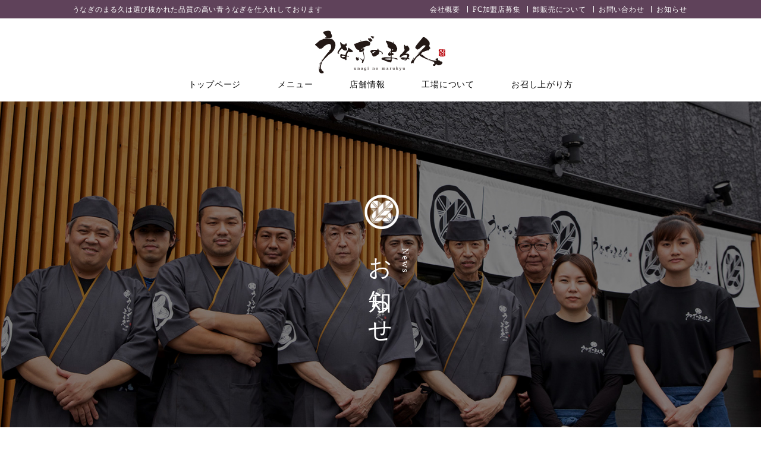

--- FILE ---
content_type: text/html; charset=UTF-8
request_url: https://unagi-marukyu.com/50/
body_size: 10089
content:
<!DOCTYPE html>
<html lang="ja">
<head>
<meta charset="UTF-8">
<meta name="viewport" content="width=device-width,initial-scale=1.0,minimum-scale=1.0,maximum-scale=1.0,user-scalable=no">
<meta name="format-detection" content="telephone=no">

	<!-- Global site tag (gtag.js) - Google Analytics -->
<script async src="https://www.googletagmanager.com/gtag/js?id=G-Z0JVJ5X2V8"></script>
<script>
  window.dataLayer = window.dataLayer || [];
  function gtag(){dataLayer.push(arguments);}
  gtag('js', new Date());

  gtag('config', 'G-Z0JVJ5X2V8');
</script>
	
<meta name="description" content="名古屋市熱田区で青うなぎ（三河産）の販売・通販を行ううなぎのまる久公式サイトです。うなぎのまる久は、厳しい審査をクリアした三河産の青うなぎを仕入れ、熟年の職人が、捌き、串打ち、炭焼きをすべて手作業でおこなっております。">

<title>ホームページ公開のお知らせ</title>

<link href="https://fonts.googleapis.com/css?family=Noto+Serif+JP&display=swap&subset=japanese" rel="stylesheet">
<link type="text/css" href="https://unagi-marukyu.com/_wp/wp-content/themes/maruhisa-theme/fonts.css" id="css">
<link rel="stylesheet" type="text/css" href="https://unagi-marukyu.com/_wp/wp-content/themes/maruhisa-theme/style.css">
<link rel="stylesheet" type="text/css" href="https://unagi-marukyu.com/_wp/wp-content/themes/maruhisa-theme/tab.css" media="(max-width: 1200px)">
<link rel="stylesheet" type="text/css" href="https://unagi-marukyu.com/_wp/wp-content/themes/maruhisa-theme/mobile.css" media="(max-width: 667px)">
<link type="text/css" href="https://use.fontawesome.com/releases/v5.6.1/css/all.css" id="css2">

<!--[if lt IE 10]>
<link rel="stylesheet" type="text/css" href="https://unagi-marukyu.com/_wp/wp-content/themes/maruhisa-theme/style.css">
<![endif]-->


<meta property="og:type" content="article">
<meta property="og:title" content="ホームページ公開のお知らせ">
<meta property="og:description" content="うなぎのまる久は、厳しい審査をクリアした三河産の青うなぎを仕入れ、熟年の職人が、捌き、串打ち、炭焼きをすべて手作業でおこなっております。直売所でご購入や、併設のセルフ食堂でイートインも可能です。クール便で日本全国へのお届けも承っております。">
<meta property="og:url" content="https://unagi-marukyu.com/50/">
<meta property="og:site_name" content="熱田の青うなぎ販売・通販｜うなぎのまる久">
<meta property="og:image" content="https://unagi-marukyu.com/_wp/wp-content/uploads/2022/07/marukyu-ogp-img.jpg">

<!-- SNSカード設定 -->


<style>

.kv-img {
  background: url(https://unagi-marukyu.com/_wp/wp-content/uploads/2021/09/news-kv-img.jpg) no-repeat;
}

@media( max-width: 667px ) {

  .kv-img {
    background: url(https://unagi-marukyu.com/_wp/wp-content/uploads/2021/09/news-kv-img-sp.jpg) no-repeat;
  }

}

</style>


<meta name='robots' content='max-image-preview:large' />
<link rel="alternate" type="application/rss+xml" title="熱田の青うなぎ販売・通販｜うなぎのまる久 &raquo; ホームページ公開のお知らせ のコメントのフィード" href="https://unagi-marukyu.com/50/feed/" />
<link rel="alternate" title="oEmbed (JSON)" type="application/json+oembed" href="https://unagi-marukyu.com/wp-json/oembed/1.0/embed?url=https%3A%2F%2Funagi-marukyu.com%2F50%2F" />
<link rel="alternate" title="oEmbed (XML)" type="text/xml+oembed" href="https://unagi-marukyu.com/wp-json/oembed/1.0/embed?url=https%3A%2F%2Funagi-marukyu.com%2F50%2F&#038;format=xml" />
<style id='wp-img-auto-sizes-contain-inline-css' type='text/css'>
img:is([sizes=auto i],[sizes^="auto," i]){contain-intrinsic-size:3000px 1500px}
/*# sourceURL=wp-img-auto-sizes-contain-inline-css */
</style>
<style id='wp-emoji-styles-inline-css' type='text/css'>

	img.wp-smiley, img.emoji {
		display: inline !important;
		border: none !important;
		box-shadow: none !important;
		height: 1em !important;
		width: 1em !important;
		margin: 0 0.07em !important;
		vertical-align: -0.1em !important;
		background: none !important;
		padding: 0 !important;
	}
/*# sourceURL=wp-emoji-styles-inline-css */
</style>
<style id='wp-block-library-inline-css' type='text/css'>
:root{--wp-block-synced-color:#7a00df;--wp-block-synced-color--rgb:122,0,223;--wp-bound-block-color:var(--wp-block-synced-color);--wp-editor-canvas-background:#ddd;--wp-admin-theme-color:#007cba;--wp-admin-theme-color--rgb:0,124,186;--wp-admin-theme-color-darker-10:#006ba1;--wp-admin-theme-color-darker-10--rgb:0,107,160.5;--wp-admin-theme-color-darker-20:#005a87;--wp-admin-theme-color-darker-20--rgb:0,90,135;--wp-admin-border-width-focus:2px}@media (min-resolution:192dpi){:root{--wp-admin-border-width-focus:1.5px}}.wp-element-button{cursor:pointer}:root .has-very-light-gray-background-color{background-color:#eee}:root .has-very-dark-gray-background-color{background-color:#313131}:root .has-very-light-gray-color{color:#eee}:root .has-very-dark-gray-color{color:#313131}:root .has-vivid-green-cyan-to-vivid-cyan-blue-gradient-background{background:linear-gradient(135deg,#00d084,#0693e3)}:root .has-purple-crush-gradient-background{background:linear-gradient(135deg,#34e2e4,#4721fb 50%,#ab1dfe)}:root .has-hazy-dawn-gradient-background{background:linear-gradient(135deg,#faaca8,#dad0ec)}:root .has-subdued-olive-gradient-background{background:linear-gradient(135deg,#fafae1,#67a671)}:root .has-atomic-cream-gradient-background{background:linear-gradient(135deg,#fdd79a,#004a59)}:root .has-nightshade-gradient-background{background:linear-gradient(135deg,#330968,#31cdcf)}:root .has-midnight-gradient-background{background:linear-gradient(135deg,#020381,#2874fc)}:root{--wp--preset--font-size--normal:16px;--wp--preset--font-size--huge:42px}.has-regular-font-size{font-size:1em}.has-larger-font-size{font-size:2.625em}.has-normal-font-size{font-size:var(--wp--preset--font-size--normal)}.has-huge-font-size{font-size:var(--wp--preset--font-size--huge)}.has-text-align-center{text-align:center}.has-text-align-left{text-align:left}.has-text-align-right{text-align:right}.has-fit-text{white-space:nowrap!important}#end-resizable-editor-section{display:none}.aligncenter{clear:both}.items-justified-left{justify-content:flex-start}.items-justified-center{justify-content:center}.items-justified-right{justify-content:flex-end}.items-justified-space-between{justify-content:space-between}.screen-reader-text{border:0;clip-path:inset(50%);height:1px;margin:-1px;overflow:hidden;padding:0;position:absolute;width:1px;word-wrap:normal!important}.screen-reader-text:focus{background-color:#ddd;clip-path:none;color:#444;display:block;font-size:1em;height:auto;left:5px;line-height:normal;padding:15px 23px 14px;text-decoration:none;top:5px;width:auto;z-index:100000}html :where(.has-border-color){border-style:solid}html :where([style*=border-top-color]){border-top-style:solid}html :where([style*=border-right-color]){border-right-style:solid}html :where([style*=border-bottom-color]){border-bottom-style:solid}html :where([style*=border-left-color]){border-left-style:solid}html :where([style*=border-width]){border-style:solid}html :where([style*=border-top-width]){border-top-style:solid}html :where([style*=border-right-width]){border-right-style:solid}html :where([style*=border-bottom-width]){border-bottom-style:solid}html :where([style*=border-left-width]){border-left-style:solid}html :where(img[class*=wp-image-]){height:auto;max-width:100%}:where(figure){margin:0 0 1em}html :where(.is-position-sticky){--wp-admin--admin-bar--position-offset:var(--wp-admin--admin-bar--height,0px)}@media screen and (max-width:600px){html :where(.is-position-sticky){--wp-admin--admin-bar--position-offset:0px}}

/*# sourceURL=wp-block-library-inline-css */
</style><style id='global-styles-inline-css' type='text/css'>
:root{--wp--preset--aspect-ratio--square: 1;--wp--preset--aspect-ratio--4-3: 4/3;--wp--preset--aspect-ratio--3-4: 3/4;--wp--preset--aspect-ratio--3-2: 3/2;--wp--preset--aspect-ratio--2-3: 2/3;--wp--preset--aspect-ratio--16-9: 16/9;--wp--preset--aspect-ratio--9-16: 9/16;--wp--preset--color--black: #000000;--wp--preset--color--cyan-bluish-gray: #abb8c3;--wp--preset--color--white: #ffffff;--wp--preset--color--pale-pink: #f78da7;--wp--preset--color--vivid-red: #cf2e2e;--wp--preset--color--luminous-vivid-orange: #ff6900;--wp--preset--color--luminous-vivid-amber: #fcb900;--wp--preset--color--light-green-cyan: #7bdcb5;--wp--preset--color--vivid-green-cyan: #00d084;--wp--preset--color--pale-cyan-blue: #8ed1fc;--wp--preset--color--vivid-cyan-blue: #0693e3;--wp--preset--color--vivid-purple: #9b51e0;--wp--preset--gradient--vivid-cyan-blue-to-vivid-purple: linear-gradient(135deg,rgb(6,147,227) 0%,rgb(155,81,224) 100%);--wp--preset--gradient--light-green-cyan-to-vivid-green-cyan: linear-gradient(135deg,rgb(122,220,180) 0%,rgb(0,208,130) 100%);--wp--preset--gradient--luminous-vivid-amber-to-luminous-vivid-orange: linear-gradient(135deg,rgb(252,185,0) 0%,rgb(255,105,0) 100%);--wp--preset--gradient--luminous-vivid-orange-to-vivid-red: linear-gradient(135deg,rgb(255,105,0) 0%,rgb(207,46,46) 100%);--wp--preset--gradient--very-light-gray-to-cyan-bluish-gray: linear-gradient(135deg,rgb(238,238,238) 0%,rgb(169,184,195) 100%);--wp--preset--gradient--cool-to-warm-spectrum: linear-gradient(135deg,rgb(74,234,220) 0%,rgb(151,120,209) 20%,rgb(207,42,186) 40%,rgb(238,44,130) 60%,rgb(251,105,98) 80%,rgb(254,248,76) 100%);--wp--preset--gradient--blush-light-purple: linear-gradient(135deg,rgb(255,206,236) 0%,rgb(152,150,240) 100%);--wp--preset--gradient--blush-bordeaux: linear-gradient(135deg,rgb(254,205,165) 0%,rgb(254,45,45) 50%,rgb(107,0,62) 100%);--wp--preset--gradient--luminous-dusk: linear-gradient(135deg,rgb(255,203,112) 0%,rgb(199,81,192) 50%,rgb(65,88,208) 100%);--wp--preset--gradient--pale-ocean: linear-gradient(135deg,rgb(255,245,203) 0%,rgb(182,227,212) 50%,rgb(51,167,181) 100%);--wp--preset--gradient--electric-grass: linear-gradient(135deg,rgb(202,248,128) 0%,rgb(113,206,126) 100%);--wp--preset--gradient--midnight: linear-gradient(135deg,rgb(2,3,129) 0%,rgb(40,116,252) 100%);--wp--preset--font-size--small: 13px;--wp--preset--font-size--medium: 20px;--wp--preset--font-size--large: 36px;--wp--preset--font-size--x-large: 42px;--wp--preset--spacing--20: 0.44rem;--wp--preset--spacing--30: 0.67rem;--wp--preset--spacing--40: 1rem;--wp--preset--spacing--50: 1.5rem;--wp--preset--spacing--60: 2.25rem;--wp--preset--spacing--70: 3.38rem;--wp--preset--spacing--80: 5.06rem;--wp--preset--shadow--natural: 6px 6px 9px rgba(0, 0, 0, 0.2);--wp--preset--shadow--deep: 12px 12px 50px rgba(0, 0, 0, 0.4);--wp--preset--shadow--sharp: 6px 6px 0px rgba(0, 0, 0, 0.2);--wp--preset--shadow--outlined: 6px 6px 0px -3px rgb(255, 255, 255), 6px 6px rgb(0, 0, 0);--wp--preset--shadow--crisp: 6px 6px 0px rgb(0, 0, 0);}:where(.is-layout-flex){gap: 0.5em;}:where(.is-layout-grid){gap: 0.5em;}body .is-layout-flex{display: flex;}.is-layout-flex{flex-wrap: wrap;align-items: center;}.is-layout-flex > :is(*, div){margin: 0;}body .is-layout-grid{display: grid;}.is-layout-grid > :is(*, div){margin: 0;}:where(.wp-block-columns.is-layout-flex){gap: 2em;}:where(.wp-block-columns.is-layout-grid){gap: 2em;}:where(.wp-block-post-template.is-layout-flex){gap: 1.25em;}:where(.wp-block-post-template.is-layout-grid){gap: 1.25em;}.has-black-color{color: var(--wp--preset--color--black) !important;}.has-cyan-bluish-gray-color{color: var(--wp--preset--color--cyan-bluish-gray) !important;}.has-white-color{color: var(--wp--preset--color--white) !important;}.has-pale-pink-color{color: var(--wp--preset--color--pale-pink) !important;}.has-vivid-red-color{color: var(--wp--preset--color--vivid-red) !important;}.has-luminous-vivid-orange-color{color: var(--wp--preset--color--luminous-vivid-orange) !important;}.has-luminous-vivid-amber-color{color: var(--wp--preset--color--luminous-vivid-amber) !important;}.has-light-green-cyan-color{color: var(--wp--preset--color--light-green-cyan) !important;}.has-vivid-green-cyan-color{color: var(--wp--preset--color--vivid-green-cyan) !important;}.has-pale-cyan-blue-color{color: var(--wp--preset--color--pale-cyan-blue) !important;}.has-vivid-cyan-blue-color{color: var(--wp--preset--color--vivid-cyan-blue) !important;}.has-vivid-purple-color{color: var(--wp--preset--color--vivid-purple) !important;}.has-black-background-color{background-color: var(--wp--preset--color--black) !important;}.has-cyan-bluish-gray-background-color{background-color: var(--wp--preset--color--cyan-bluish-gray) !important;}.has-white-background-color{background-color: var(--wp--preset--color--white) !important;}.has-pale-pink-background-color{background-color: var(--wp--preset--color--pale-pink) !important;}.has-vivid-red-background-color{background-color: var(--wp--preset--color--vivid-red) !important;}.has-luminous-vivid-orange-background-color{background-color: var(--wp--preset--color--luminous-vivid-orange) !important;}.has-luminous-vivid-amber-background-color{background-color: var(--wp--preset--color--luminous-vivid-amber) !important;}.has-light-green-cyan-background-color{background-color: var(--wp--preset--color--light-green-cyan) !important;}.has-vivid-green-cyan-background-color{background-color: var(--wp--preset--color--vivid-green-cyan) !important;}.has-pale-cyan-blue-background-color{background-color: var(--wp--preset--color--pale-cyan-blue) !important;}.has-vivid-cyan-blue-background-color{background-color: var(--wp--preset--color--vivid-cyan-blue) !important;}.has-vivid-purple-background-color{background-color: var(--wp--preset--color--vivid-purple) !important;}.has-black-border-color{border-color: var(--wp--preset--color--black) !important;}.has-cyan-bluish-gray-border-color{border-color: var(--wp--preset--color--cyan-bluish-gray) !important;}.has-white-border-color{border-color: var(--wp--preset--color--white) !important;}.has-pale-pink-border-color{border-color: var(--wp--preset--color--pale-pink) !important;}.has-vivid-red-border-color{border-color: var(--wp--preset--color--vivid-red) !important;}.has-luminous-vivid-orange-border-color{border-color: var(--wp--preset--color--luminous-vivid-orange) !important;}.has-luminous-vivid-amber-border-color{border-color: var(--wp--preset--color--luminous-vivid-amber) !important;}.has-light-green-cyan-border-color{border-color: var(--wp--preset--color--light-green-cyan) !important;}.has-vivid-green-cyan-border-color{border-color: var(--wp--preset--color--vivid-green-cyan) !important;}.has-pale-cyan-blue-border-color{border-color: var(--wp--preset--color--pale-cyan-blue) !important;}.has-vivid-cyan-blue-border-color{border-color: var(--wp--preset--color--vivid-cyan-blue) !important;}.has-vivid-purple-border-color{border-color: var(--wp--preset--color--vivid-purple) !important;}.has-vivid-cyan-blue-to-vivid-purple-gradient-background{background: var(--wp--preset--gradient--vivid-cyan-blue-to-vivid-purple) !important;}.has-light-green-cyan-to-vivid-green-cyan-gradient-background{background: var(--wp--preset--gradient--light-green-cyan-to-vivid-green-cyan) !important;}.has-luminous-vivid-amber-to-luminous-vivid-orange-gradient-background{background: var(--wp--preset--gradient--luminous-vivid-amber-to-luminous-vivid-orange) !important;}.has-luminous-vivid-orange-to-vivid-red-gradient-background{background: var(--wp--preset--gradient--luminous-vivid-orange-to-vivid-red) !important;}.has-very-light-gray-to-cyan-bluish-gray-gradient-background{background: var(--wp--preset--gradient--very-light-gray-to-cyan-bluish-gray) !important;}.has-cool-to-warm-spectrum-gradient-background{background: var(--wp--preset--gradient--cool-to-warm-spectrum) !important;}.has-blush-light-purple-gradient-background{background: var(--wp--preset--gradient--blush-light-purple) !important;}.has-blush-bordeaux-gradient-background{background: var(--wp--preset--gradient--blush-bordeaux) !important;}.has-luminous-dusk-gradient-background{background: var(--wp--preset--gradient--luminous-dusk) !important;}.has-pale-ocean-gradient-background{background: var(--wp--preset--gradient--pale-ocean) !important;}.has-electric-grass-gradient-background{background: var(--wp--preset--gradient--electric-grass) !important;}.has-midnight-gradient-background{background: var(--wp--preset--gradient--midnight) !important;}.has-small-font-size{font-size: var(--wp--preset--font-size--small) !important;}.has-medium-font-size{font-size: var(--wp--preset--font-size--medium) !important;}.has-large-font-size{font-size: var(--wp--preset--font-size--large) !important;}.has-x-large-font-size{font-size: var(--wp--preset--font-size--x-large) !important;}
/*# sourceURL=global-styles-inline-css */
</style>

<style id='classic-theme-styles-inline-css' type='text/css'>
/*! This file is auto-generated */
.wp-block-button__link{color:#fff;background-color:#32373c;border-radius:9999px;box-shadow:none;text-decoration:none;padding:calc(.667em + 2px) calc(1.333em + 2px);font-size:1.125em}.wp-block-file__button{background:#32373c;color:#fff;text-decoration:none}
/*# sourceURL=/wp-includes/css/classic-themes.min.css */
</style>
<link rel="https://api.w.org/" href="https://unagi-marukyu.com/wp-json/" /><link rel="alternate" title="JSON" type="application/json" href="https://unagi-marukyu.com/wp-json/wp/v2/posts/50" /><link rel="EditURI" type="application/rsd+xml" title="RSD" href="https://unagi-marukyu.com/_wp/xmlrpc.php?rsd" />
<meta name="generator" content="WordPress 6.9" />
<link rel="canonical" href="https://unagi-marukyu.com/50/" />
<link rel='shortlink' href='https://unagi-marukyu.com/?p=50' />
<link rel="icon" href="https://unagi-marukyu.com/_wp/wp-content/uploads/2022/07/favicon.png" sizes="32x32" />
<link rel="icon" href="https://unagi-marukyu.com/_wp/wp-content/uploads/2022/07/favicon.png" sizes="192x192" />
<link rel="apple-touch-icon" href="https://unagi-marukyu.com/_wp/wp-content/uploads/2022/07/favicon.png" />
<meta name="msapplication-TileImage" content="https://unagi-marukyu.com/_wp/wp-content/uploads/2022/07/favicon.png" />



</head>

<body class="news">

<!-- CSSの遅延読み込み -->
<script src="https://unagi-marukyu.com/_wp/wp-content/themes/maruhisa-theme/js/css.js"></script>
<!-- /CSSの遅延読み込み -->

<div class="sp-wrapper">

  <!-- header -->
  <header>

    <!-- head-bar -->
    <div class="head-bar">
      <div class="wrapper of">

        <div class="head-bar-in">
          うなぎのまる久は選び抜かれた品質の高い青うなぎを仕入れしております
        </div>

        <ul class="head-bar-menu of pc tab">
          <li><a href="https://unagi-marukyu.com/company/">会社概要</a></li>
          <li><a href="https://unagi-marukyu.com/fc-contact/">FC加盟店募集</a></li>
          <li><a href="mailto:contact@unagi-marukyu.com">卸販売について</a></li>
          <li><a href="mailto:contact@unagi-marukyu.com">お問い合わせ</a></li>
          <li><a href="https://unagi-marukyu.com/news/">お知らせ</a></li>
        </ul>

      </div>
    </div>
    <!-- /head-bar -->

    <!-- head-in -->
    <div class="head-in">
      <div class="wrapper">

        <center>
          <a href="https://unagi-marukyu.com" class="head-in-logo pc tab">
                          <div class="img-banner">うなぎのまる久</div>
                      </a>
        </center>

        <a href="https://unagi-marukyu.com" class="head-in-logo mobi left">
          <div class="img-banner">うなぎのまる久</div>
        </a>

        <!-- head-in-info-sp -->
        <div class="head-in-info-sp mobi right of">

          <!-- <a href="https://unagimarukyu.official.ec/" target="_blank" class="head-in-info-sp-online-btn left">
            <img src="https://unagi-marukyu.com/_wp/wp-content/themes/maruhisa-theme/images-sp/icon-cart-2.png" width="69" height="68">
          </a> -->

          <a class="menu-btn right">
            <span></span>
            <span></span>
            <span></span>
          </a>

        </div>
        <!-- /head-in-info-sp -->

        <nav class="head-in-menu pc tab">
          <ul class="of">
            <li><a href="https://unagi-marukyu.com">トップページ</a></li>
            <li><a href="https://unagi-marukyu.com/menu/">メニュー</a></li>
            <li><a href="https://unagi-marukyu.com/shop/">店舗情報</a></li>
            <li><a href="https://unagi-marukyu.com/factory/">工場について</a></li>
            <li><a href="https://unagi-marukyu.com/how/">お召し上がり方</a></li>
            <!-- <li><a href="https://unagimarukyu.official.ec/" target="_blank">オンラインショップ</a></li> -->
          </ul>
        </nav>

      </div>
    </div>
    <!-- /head-in -->

  </header>
  <!-- /header -->

  <!-- スマホ用メニュー -->
  <div class="sp-menu mobi">

    <a class="sp-menu-close-btn">
      <img src="https://unagi-marukyu.com/_wp/wp-content/themes/maruhisa-theme/images-sp/icon-batsu.png" width="38" height="37">
    </a>

    <ul class="sp-menu-list">
      <li><a href="https://unagi-marukyu.com">トップページ</a></li>
      <li><a href="https://unagi-marukyu.com/menu/">メニュー</a></li>
      <li><a href="https://unagi-marukyu.com/shop/">店舗情報</a></li>
      <li><a href="https://unagi-marukyu.com/factory/">工場について</a></li>
      <li><a href="https://unagi-marukyu.com/how/">お召し上がり方</a></li>
      <li><a href="https://unagi-marukyu.com/fc-contact/">FC加盟店募集</a></li>
      <li><a href="mailto:contact@unagi-marukyu.com">卸販売について</a></li>
      <li><a href="mailto:contact@unagi-marukyu.com">お問い合わせ</a></li>
      <li><a href="https://unagi-marukyu.com/news/">お知らせ</a></li>
    </ul>

    <ul class="sp-menu-list-2">
      <li><a href="https://unagi-marukyu.com/company/">会社概要</a></li>
      <li><a href="https://unagi-marukyu.com/privacy/">プライバシーポリシー</a></li>
    </ul>

    <!-- <center>
      <a href="https://unagimarukyu.official.ec/" target="_blank" class="sp-menu-online-btn">
        オンラインショップ
      </a>
    </center> -->

  </div>
  <!-- /スマホ用メニュー -->

  <!-- <a href="https://unagimarukyu.official.ec/" target="_blank" class="online-link-btn pc tab">
    オンラインショップ
  </a> -->
  <!-- KV -->
  <div class="kv-img news">

    <div class="kv-img-title">
      <div class="kv-img-title-sub pc tab">News</div>
      <div class="kv-img-title-in pc tab">お知らせ</div>
      <div class="kv-img-title-in mobi"><img src="https://unagi-marukyu.com/_wp/wp-content/themes/maruhisa-theme/images-sp/news/title.png" alt="お知らせ"></div>
    </div>

  </div>
  <!-- /KV -->

  <!-- メイン部分 -->
  <div class="page-main-content">

    <div class="breadcrumbs">
      <span property="itemListElement" typeof="ListItem"><a property="item" typeof="WebPage" title="Go to 熱田の青うなぎ販売・通販｜うなぎのまる久." href="https://unagi-marukyu.com" class="home" ><span property="name">トップページ</span></a><meta property="position" content="1"></span>　＞　<span property="itemListElement" typeof="ListItem"><a property="item" typeof="WebPage" title="Go to the お知らせ category archives." href="https://unagi-marukyu.com/category/%e3%81%8a%e7%9f%a5%e3%82%89%e3%81%9b/" class="taxonomy category" ><span property="name">お知らせ</span></a><meta property="position" content="2"></span>　＞　<span property="itemListElement" typeof="ListItem"><span property="name" class="post post-post current-item">ホームページ公開のお知らせ</span><meta property="url" content="https://unagi-marukyu.com/50/"><meta property="position" content="3"></span>    </div>

    <!-- お知らせ -->
    <div class="news-post-content">
      <div class="wrapper">

        <!-- news-post-content-in -->
        <div class="news-post-content-in">

          <div class="news-post-conetnt-in-date">
            2022.07.18（月）          </div>
          <div class="news-post-conetnt-in-title">
            ホームページ公開のお知らせ          </div>

          <div class="news-post-content-in-text">
            <p>平素は弊社をご愛顧賜り、誠にありがとうございます。<br />
この度、お客さまにより便利にご利用いただくため、オフィシャルホームページを公開いたしました。</p>
<p>今後とも多くのみなさまにご利用いただけるよう、<br />
内容の充実を図ってまいりますので、よろしくお願いいたします。</p>
          </div>

        </div>
        <!-- /news-post-content-in -->

        <center>
          <a href="https://unagi-marukyu.com/news/" class="news-post-content-btn">
            お知らせ一覧に戻る
          </a>
        </center>

      </div>
    </div>
    <!-- /お知らせ -->

  </div>
  <!-- /メイン部分 -->

  <!-- footer -->
  <footer class="top">

    <!-- foot-in -->
    <div class="foot-in">
      <div class="wrapper">

        <center>
          <div class="foot-in-logo">
            <img src="https://unagi-marukyu.com/_wp/wp-content/themes/maruhisa-theme/images/logo-2.png" width="224" height="125" class="pc tab">
            <img src="https://unagi-marukyu.com/_wp/wp-content/themes/maruhisa-theme/images/logo.png" width="220" height="73" class="mobi">
          </div>
        </center>

        <ul class="foot-in-menu-list of">
          <li><a href="https://unagi-marukyu.com">トップページ</a></li>
          <li><a href="https://unagi-marukyu.com/menu/">メニュー</a></li>
          <li><a href="https://unagi-marukyu.com/shop/">店舗情報</a></li>
          <li><a href="https://unagi-marukyu.com/factory/">工場について</a></li>
          <li><a href="https://unagi-marukyu.com/how/">お召し上がり方</a></li>
          <!-- <li class="pc tab"><a href="https://unagimarukyu.official.ec/" target="_blank">オンラインショップ</a></li> -->
        </ul>

        <ul class="foot-in-menu-list-2 of">
          <li><a href="https://unagi-marukyu.com/fc-contact/">FC加盟店募集</a></li>
          <li><a href="mailto:contact@unagi-marukyu.com">卸販売について</a></li>
          <li><a href="mailto:contact@unagi-marukyu.com">お問い合わせ</a></li>
          <li><a href="https://unagi-marukyu.com/news/">お知らせ</a></li>
        </ul>

        <ul class="foot-menu-sp-list mobi">
          <li>
            <a href="https://unagi-marukyu.com/company/">会社概要</a>
          </li>
          <li>
            <a href="https://unagi-marukyu.com/privacy/">プライバシーポリシー</a>
          </li>
        </ul>

        <!-- <center>
          <a href="https://unagimarukyu.official.ec/" target="_blank" class="foot-online-btn mobi">
            オンラインショップ
          </a>
        </center> -->

        <ul class="foot-in-sns-list of">
          <li><a href="https://www.facebook.com/%E3%81%86%E3%81%AA%E3%81%8E%E3%81%AE%E3%81%BE%E3%82%8B%E4%B9%85-109955394664520/" target="_blank"><img src="https://unagi-marukyu.com/_wp/wp-content/themes/maruhisa-theme/images/icon-fb-2.png" width="29" height="29"></a></li>
          <li><a href="https://www.instagram.com/unagino_marukyu/" target="_blank"><img src="https://unagi-marukyu.com/_wp/wp-content/themes/maruhisa-theme/images/icon-insta-2.png" width="29" height="29"></a></li>
        </ul>

      </div>
    </div>
    <!-- /foot-in -->

    <!-- foot-bar -->
    <div class="foot-bar">
      <div class="wrapper of">

        <div class="foot-bar-copyright">
          ©unagi-marukyu.All rights Reserved.
        </div>

        <ul class="foot-bar-menu-list of pc tab">
          <li><a href="https://unagi-marukyu.com/company/">会社概要</a></li>
          <li><a href="https://unagi-marukyu.com/privacy/">プライバシーポリシー</a></li>
        </ul>

      </div>
    </div>
    <!-- /foot-bar -->

  </footer>
  <!-- /footer -->

</div>

<div class="pagetop"><img src="https://unagi-marukyu.com/_wp/wp-content/themes/maruhisa-theme/images/pagetop-img.jpg" width="63" height="63"></div>

<script src="https://ajax.googleapis.com/ajax/libs/jquery/2.0.0/jquery.min.js"></script>

<!-- イメージマップ -->
<script src="https://unagi-marukyu.com/_wp/wp-content/themes/maruhisa-theme/js/jquery.rwdImageMaps.js"></script>

<script>
$(document).ready(function(e) {
  $('img[usemap]').rwdImageMaps();
});
</script>
<!-- /イメージマップ -->

<!-- TOPスライダー -->
<link href="https://unagi-marukyu.com/_wp/wp-content/themes/maruhisa-theme/js/slick/slick-theme.css" rel="stylesheet" type="text/css">
<link href="https://unagi-marukyu.com/_wp/wp-content/themes/maruhisa-theme/js/slick/slick.css" rel="stylesheet" type="text/css">
<script type="text/javascript" src="https://unagi-marukyu.com/_wp/wp-content/themes/maruhisa-theme/js/slick/slick.js"></script>

<script>
$('.top-slider-list').slick({
    autoplay: true,
    autoplaySpeed: 5000,
    arrows: false,
    dots: false,
    fade: true,
});
</script>
<!-- /TOPスライダー -->

<script>
$(function(){
  $('.news-post-content-in-text p:has(img)').addClass('of');
});
</script>


<!-- レスポンシブ関連 -->
<script>
$(function () {

  var windowWidth = $(window).width();
  var windowSm = 667;

  if (windowWidth <= windowSm) { // スマホ時のjQuery

    // サイト内リンクの設定
    $(function () {

      var headerHight = $('header').outerHeight();
      var headerHight2 = headerHight + 46;

      
        $('a[href^=#]').click(function(){
          var href = $(this).attr('href');
          var target = $(href == '#' || href == '' ? 'html' : href);
          var position = target.offset().top-headerHight;
          $("html, body").animate({scrollTop:position}, 550, 'swing');
          return false;
        });

        $(window).on('load', function() {
          var url = $(location).attr('href');
          if(url.indexOf('#') != -1){
            var anchor = url.split('#');
            var target = $('#' + anchor[anchor.length - 1]);
            if(target.length){
              var pos = Math.floor(target.offset().top) - headerHight;
              $('html, body').animate({scrollTop:pos}, 500);
            }
          }
        });

      
    });

    // スマホメニューの設定
    $(function() {
      $('.menu-btn').click(function() {
        $('.sp-menu').fadeIn(500);
      });
      $('.sp-menu-close-btn').click(function() {
        $('.sp-menu').fadeOut(500);
      });
      $('.sp-menu ul li a').click(function() {
        $('.sp-menu').css({
          display: 'none'
        });
      });
    });

    // ページトップボタンの設定
    $(document).ready(function() {

      var pagetop = $('.pagetop');
      pagetop.hide();

      $(window).scroll(function () {
        if ($(this).scrollTop() > 100) {
          pagetop.fadeIn();
        } else {
          pagetop.fadeOut();
        }
      });
      pagetop.click(function () {
        $('body, html').animate({ scrollTop: 0 }, 500);
        return false;
      });

    });

  } else { // PC・タブレット時のjQuery

    // サイト内リンクの設定
    $(function () {

      var headerHight = $('header').outerHeight();
      var headerHight2 = headerHight + 32;

      
        $('a[href^=#]').click(function(){
          var href = $(this).attr('href');
          var target = $(href == '#' || href == '' ? 'html' : href);
          var position = target.offset().top-headerHight;
          $("html, body").animate({scrollTop:position}, 550, 'swing');
          return false;
        });

        $(window).on('load', function() {
          var url = $(location).attr('href');
          if(url.indexOf('#') != -1){
            var anchor = url.split('#');
            var target = $('#' + anchor[anchor.length - 1]);
            if(target.length){
              var pos = Math.floor(target.offset().top) - headerHight;
              $('html, body').animate({scrollTop:pos}, 500);
            }
          }
        });

      
    });

    // ページトップボタンの設定
    $(document).ready(function() {

      var pagetop = $('.pagetop');
      pagetop.hide();

      $(window).scroll(function () {
        if ($(this).scrollTop() > 200) {
          pagetop.fadeIn();
        } else {
          pagetop.fadeOut();
        }
      });
      pagetop.click(function () {
        $('body, html').animate({ scrollTop: 0 }, 500);
        return false;
      });

    });

  }
  
});
</script>
<!-- /レスポンシブ関連 -->

<!-- PC・スマホで自動で画像切り替え -->
<script>
$(function() {

  var $elem = $('.js-img');
  var pc = 'images/';
  var sp = 'images-sp/';
  var replaceWidth = 767;

  function imageSwitch() {
    var windowWidth = parseInt(window.innerWidth);

    $elem.each(function() {
      var $this = $(this);
      if(windowWidth >= replaceWidth) {
        $this.attr('src', $this.attr('src').replace(sp, pc));

      } else {
        $this.attr('src', $this.attr('src').replace(pc, sp));
      }
    });
  }
  imageSwitch();

  var resizeTimer;
  $(window).on('resize', function() {
    clearTimeout(resizeTimer);
    resizeTimer = setTimeout(function() {
      imageSwitch();
    }, 0);
  });

});
</script>
<!-- /PC・スマホで自動で画像切り替え -->

<!-- メールアドレス入力補助機能 -->
<link rel="stylesheet" href="https://ajax.googleapis.com/ajax/libs/jqueryui/1.10.4/themes/smoothness/jquery-ui.css">
<script src="https://ajax.googleapis.com/ajax/libs/jqueryui/1.10.4/jquery-ui.min.js"></script>
<script type="text/javascript" src="https://unagi-marukyu.com/_wp/wp-content/themes/maruhisa-theme/js/auto-address.js"></script>
<!-- /メールアドレス入力補助機能 -->

<!-- スマホ時に電話リンクさせる -->
<script>
$(function(){

    var ua = navigator.userAgent;

    if(ua.indexOf('iPhone') > 0 || ua.indexOf('Android') > 0){
        $('.tel-link').each(function(){
            var str = $(this).text();
            $(this).html($('<a>').attr('href', 'tel:' + str.replace(/-/g, '')).append(str + '</a>'));
        });
    }

});
</script>
<!-- /スマホ時に電話リンクさせる -->

<script type="speculationrules">
{"prefetch":[{"source":"document","where":{"and":[{"href_matches":"/*"},{"not":{"href_matches":["/_wp/wp-*.php","/_wp/wp-admin/*","/_wp/wp-content/uploads/*","/_wp/wp-content/*","/_wp/wp-content/plugins/*","/_wp/wp-content/themes/maruhisa-theme/*","/*\\?(.+)"]}},{"not":{"selector_matches":"a[rel~=\"nofollow\"]"}},{"not":{"selector_matches":".no-prefetch, .no-prefetch a"}}]},"eagerness":"conservative"}]}
</script>
<script id="wp-emoji-settings" type="application/json">
{"baseUrl":"https://s.w.org/images/core/emoji/17.0.2/72x72/","ext":".png","svgUrl":"https://s.w.org/images/core/emoji/17.0.2/svg/","svgExt":".svg","source":{"concatemoji":"https://unagi-marukyu.com/_wp/wp-includes/js/wp-emoji-release.min.js?ver=6.9"}}
</script>
<script type="module">
/* <![CDATA[ */
/*! This file is auto-generated */
const a=JSON.parse(document.getElementById("wp-emoji-settings").textContent),o=(window._wpemojiSettings=a,"wpEmojiSettingsSupports"),s=["flag","emoji"];function i(e){try{var t={supportTests:e,timestamp:(new Date).valueOf()};sessionStorage.setItem(o,JSON.stringify(t))}catch(e){}}function c(e,t,n){e.clearRect(0,0,e.canvas.width,e.canvas.height),e.fillText(t,0,0);t=new Uint32Array(e.getImageData(0,0,e.canvas.width,e.canvas.height).data);e.clearRect(0,0,e.canvas.width,e.canvas.height),e.fillText(n,0,0);const a=new Uint32Array(e.getImageData(0,0,e.canvas.width,e.canvas.height).data);return t.every((e,t)=>e===a[t])}function p(e,t){e.clearRect(0,0,e.canvas.width,e.canvas.height),e.fillText(t,0,0);var n=e.getImageData(16,16,1,1);for(let e=0;e<n.data.length;e++)if(0!==n.data[e])return!1;return!0}function u(e,t,n,a){switch(t){case"flag":return n(e,"\ud83c\udff3\ufe0f\u200d\u26a7\ufe0f","\ud83c\udff3\ufe0f\u200b\u26a7\ufe0f")?!1:!n(e,"\ud83c\udde8\ud83c\uddf6","\ud83c\udde8\u200b\ud83c\uddf6")&&!n(e,"\ud83c\udff4\udb40\udc67\udb40\udc62\udb40\udc65\udb40\udc6e\udb40\udc67\udb40\udc7f","\ud83c\udff4\u200b\udb40\udc67\u200b\udb40\udc62\u200b\udb40\udc65\u200b\udb40\udc6e\u200b\udb40\udc67\u200b\udb40\udc7f");case"emoji":return!a(e,"\ud83e\u1fac8")}return!1}function f(e,t,n,a){let r;const o=(r="undefined"!=typeof WorkerGlobalScope&&self instanceof WorkerGlobalScope?new OffscreenCanvas(300,150):document.createElement("canvas")).getContext("2d",{willReadFrequently:!0}),s=(o.textBaseline="top",o.font="600 32px Arial",{});return e.forEach(e=>{s[e]=t(o,e,n,a)}),s}function r(e){var t=document.createElement("script");t.src=e,t.defer=!0,document.head.appendChild(t)}a.supports={everything:!0,everythingExceptFlag:!0},new Promise(t=>{let n=function(){try{var e=JSON.parse(sessionStorage.getItem(o));if("object"==typeof e&&"number"==typeof e.timestamp&&(new Date).valueOf()<e.timestamp+604800&&"object"==typeof e.supportTests)return e.supportTests}catch(e){}return null}();if(!n){if("undefined"!=typeof Worker&&"undefined"!=typeof OffscreenCanvas&&"undefined"!=typeof URL&&URL.createObjectURL&&"undefined"!=typeof Blob)try{var e="postMessage("+f.toString()+"("+[JSON.stringify(s),u.toString(),c.toString(),p.toString()].join(",")+"));",a=new Blob([e],{type:"text/javascript"});const r=new Worker(URL.createObjectURL(a),{name:"wpTestEmojiSupports"});return void(r.onmessage=e=>{i(n=e.data),r.terminate(),t(n)})}catch(e){}i(n=f(s,u,c,p))}t(n)}).then(e=>{for(const n in e)a.supports[n]=e[n],a.supports.everything=a.supports.everything&&a.supports[n],"flag"!==n&&(a.supports.everythingExceptFlag=a.supports.everythingExceptFlag&&a.supports[n]);var t;a.supports.everythingExceptFlag=a.supports.everythingExceptFlag&&!a.supports.flag,a.supports.everything||((t=a.source||{}).concatemoji?r(t.concatemoji):t.wpemoji&&t.twemoji&&(r(t.twemoji),r(t.wpemoji)))});
//# sourceURL=https://unagi-marukyu.com/_wp/wp-includes/js/wp-emoji-loader.min.js
/* ]]> */
</script>

</body>
</html>

--- FILE ---
content_type: text/css
request_url: https://unagi-marukyu.com/_wp/wp-content/themes/maruhisa-theme/style.css
body_size: 13839
content:
/*
Theme Name: うなぎのまる久のテーマ
*/

/*----------------------------------------
reset
----------------------------------------*/

html, body, div, p, span, applet, object, iframe,
h1, h2, h3, h4, h5, h6,
blockquote, pre,
a, abbr, acronym, address, big, cite, code,
del, dfn, em, img, ins, kbd, q, s, samp,
small, strike, strong, sub, sup, tt, var,
b, u, i, center,
dl, dt, dd, ol, ul, li,
fieldset, form, label, legend,
table, caption, tbody, tfoot, thead, tr, th, td,
article, aside, canvas, details, embed,
figure, figcaption, footer, header, hgroup,
menu, nav, output, ruby, section, summary,
time, mark, audio, video {
	margin: 0;
	padding: 0;
	border: 0;
	font-size: 100%;
	font: inherit;
	vertical-align: baseline;
}

/* HTML5 display-role reset for older browsers */
article, aside, details, figcaption, figure,
footer, header, hgroup, menu, nav, section {
	display: block;
}

ol, ul {
	list-style: none;
}

blockquote, q {
	quotes: none;
}

blockquote:before, blockquote:after,
q:before, q:after {
	content: '';
	content: none;
}

table {
	border-collapse: collapse;
	border-spacing: 0;
}

/*----------------------------------------
全体
----------------------------------------*/

body {
	font-family: "YuMincho", "Hiragino Mincho ProN", "Yu Mincho", "MS PMincho", serif;
	font-weight: 400;
	font-size: 18px;
	line-height: 28px;
	word-break: break-word;
	text-size-adjust: none;
}

.wrapper {
	box-sizing: border-box;
	height: 100%;
	margin: 0 auto;
	width: 1200px;
}

.sp-wrapper {
	overflow: hidden;
}

.center {
	display: block;
	margin: 0 auto;
}

.left {
	float: left;
}

.right {
	float: right;
}

.pc-left {
	float: left;
}

.pc-right {
	float: right;
}

.aligncenter {
	display: block;
	margin: 0 auto;
}

.alignleft {
	float: left;
}

.alignright {
	float: right;
}

.t-center {
	text-align: center !important;
}

.t-left {
	text-align: left !important;
}

.t-right {
	text-align: right !important;
}

.pc-t-center {
	text-align: center !important;
}

.clear {
	clear: both;
}

.inline {
	display: inline !important;
}

.inline-b {
	display: inline-block !important;
}

.block {
	display: block !important;
}

.of {
	overflow: hidden;
}

.pc-of {
	overflow: hidden;
}

img,iframe {
	display: block;
}

a:hover img {
	opacity: 0.6;
}

.img-banner {
	background-size: 100% !important;
	box-sizing: border-box;
	height: 0;
	overflow: hidden;
	text-indent: 100%;
	white-space: nowrap;
	width: 100%;
}

a:hover .img-banner {
	opacity: 0.6;
}

a.bo {
	text-decoration: underline;
}

a.bo:hover {
	text-decoration: none;
}

a.no-bo {
	text-decoration: none;
}

a.no-bo:hover {
	text-decoration: underline;
}

.full {
	height: auto;
	width: 100%;
}

.full-sp {
	height: auto;
	margin: 0 auto;
	max-width: 100%;
	width: auto;
}

.list {
	box-sizing: border-box;
	margin-bottom: 20px;
}

.list li {
	box-sizing: border-box;
	list-style: disc !important;
	margin-left: 19px !important;
}

_::-webkit-full-page-media, _:future, :root .list li {
	margin-left: 23px !important;
}

.num-list {
	box-sizing: border-box;
	margin-bottom: 20px;
}

.num-list li {
	box-sizing: border-box;
	list-style: decimal !important;
	margin-left: 20px !important;
}

.num-list li:nth-child(n+10) {
	margin-left: 28px !important;
}

.num-list-2 {
	box-sizing: border-box;
	margin-bottom: 20px;
}

.num-list-2 li {
	box-sizing: border-box;
	padding-left: 33px;
}

.num-in {
	left: 0;
	position: absolute;
}

.check-list {
	box-sizing: border-box;
	margin-bottom: 20px;
}

.check-list li {
	box-sizing: border-box;
	margin-bottom: 10px;
	min-height: 25px;
	padding-left: 40px;
	position: relative;
}

.check-list li:last-child {
	margin-bottom: 0;
}

.check-list li::before {
	background: #fff;
	box-sizing: border-box;
	border: 3px solid #000;
	content: "";
	left: 0;
	height: 25px;
	position: absolute;
	top: 3px;
	width: 25px;
}

.check-list li::after {
	box-sizing: border-box;
	border-right: 4px solid #ff0000;
	border-bottom: 4px solid #ff0000;
	content: "";
	left: 12px;
	height: 22px;
	position: absolute;
	top: -1px;
	transform: rotate(45deg);
	-webkit-transform: rotate(45deg);
	width: 14px;
}

.douga {
	margin: 0 auto;
}

.douga iframe {
	margin: 0 auto;
}

.text-base {
	box-sizing: border-box;
	display: inline-block;
	padding-left: 18px;
	position: relative;
}

.text-base-2 {
	box-sizing: border-box;
	display: inline-block;
	padding-left: 36px;
	position: relative;
}

.text-base-3 {
	box-sizing: border-box;
	display: inline-block;
	padding-left: 54px;
	position: relative;
}

.text-base-4 {
	box-sizing: border-box;
	display: inline-block;
	padding-left: 72px;
	position: relative;
}

.text-base-5 {
	box-sizing: border-box;
	display: inline-block;
	padding-left: 90px;
	position: relative;
}

.text-in {
	left: 0;
	position: absolute;
	top: 0;
}

.indent-1 {
	box-sizing: border-box;
	display: inline-block;
	padding-left: 1em;
	text-indent: -1em;
}

.indent-2 {
	box-sizing: border-box;
	display: inline-block;
	padding-left: 2em;
	text-indent: -2em;
}

.indent-3 {
	box-sizing: border-box;
	display: inline-block;
	padding-left: 3em;
	text-indent: -3em;
}

.indent-4 {
	box-sizing: border-box;
	display: inline-block;
	padding-left: 4em;
	text-indent: -4em;
}

.indent-5 {
	box-sizing: border-box;
	display: inline-block;
	padding-left: 5em;
	text-indent: -5em;
}

.pc {
	display: block;
}

.pc.tab {
	display: block;
}

.pc.tab.mobi {
	display: block;
}

.tab {
	display: none;
}

.tab.mobi {
	display: none;
}

.pc.mobi {
	display: block;
}

.mobi {
	display: none;
}

.first {
	margin-top: 0 !important;
}

.last {
	margin-bottom: 0 !important;
}

.m20 {
	margin: 20px !important;
}

.mt20 {
	margin-top: 20px !important;
}

.mb20 {
	margin-bottom: 20px !important;
}

.no-mt20 {
	margin-top: -20px !important;
}

.mt-20 {
	margin-top: 20px !important;
}

.mb-20 {
	margin-bottom: 20px !important;
}

.ml20 {
	margin-left: 20px !important;
}

.mr20 {
	margin-right: 20px !important;
}

.m40 {
	margin: 40px !important;
}

.mt40 {
	margin-top: 40px !important;
}

.mb40 {
	margin-bottom: 40px !important;
}

.ml40 {
	margin-left: 40px !important;
}

.mr40 {
	margin-right: 40px !important;
}

.m60 {
	margin: 60px !important;
}

.mt60 {
	margin-top: 60px !important;
}

.mb60 {
	margin-bottom: 60px !important;
}

.ml60 {
	margin-left: 60px !important;
}

.mr60 {
	margin-right: 60px !important;
}

.m80 {
	margin: 80px !important;
}

.mt80 {
	margin-top: 80px !important;
}

.mb80 {
	margin-bottom: 80px !important;
}

.ml80 {
	margin-left: 80px !important;
}

.mr80 {
	margin-right: 80px !important;
}

.m100 {
	margin: 100px !important;
}

.mt100 {
	margin-top: 100px !important;
}

.mb100 {
	margin-bottom: 100px !important;
}

.ml100 {
	margin-left: 100px !important;
}

.mr100 {
	margin-right: 100px !important;
}

.p20 {
	padding: 20px !important;
}

.pt20 {
	padding-top: 20px !important;
}

.pb20 {
	padding-bottom: 20px !important;
}

.pl20 {
	padding-left: 20px !important;
}

.pr20 {
	padding-right: 20px !important;
}

.p40 {
	padding: 40px !important;
}

.pt40 {
	padding-top: 40px !important;
}

.pb40 {
	padding-bottom: 40px !important;
}

.pl40 {
	padding-left: 40px !important;
}

.pr40 {
	padding-right: 40px !important;
}

.p60 {
	padding: 60px !important;
}

.pt60 {
	padding-top: 60px !important;
}

.pb60 {
	padding-bottom: 60px !important;
}

.pl60 {
	padding-left: 60px !important;
}

.pr60 {
	padding-right: 60px !important;
}

.p80 {
	padding: 80px !important;
}

.pt80 {
	padding-top: 80px !important;
}

.pb80 {
	padding-bottom: 80px !important;
}

.pl80 {
	padding-left: 80px !important;
}

.pr80 {
	padding-right: 80px !important;
}

.p100 {
	padding: 100px !important;
}

.pt100 {
	padding-top: 100px !important;
}

.pb100 {
	padding-bottom: 100px !important;
}

.pl100 {
	padding-left: 100px !important;
}

.pr100 {
	padding-right: 100px !important;
}

/*----------------------------------------
文字スタイル
----------------------------------------*/

.gothic {
	font-family: font-family: "游ゴシック体", YuGothic, "游ゴシック Medium", "Yu Gothic Medium", "游ゴシック", "Yu Gothic", sans-serif;
}

.minchou {
	font-family: "游明朝", "YuMincho", "ヒラギノ明朝 Pro W3", "Hiragino Mincho Pro", "ＭＳ Ｐ明朝", "MS PMincho", serif;
}

.sans {
	font-family: 'Noto Sans JP', sans-serif;
}

.serif {
	font-family: 'Noto Serif JP', serif;
}

strong,b,.strong {
	font-weight: 700;
}

.red {
	color: #ff0000;
}

.blue {
	color: #0000ff;
}

.yellow {
	color: #ffff00;
}

.green {
	color: #008800;
}

.orange {
	color: #ff8800;
}

.magenta {
	color: #F37C92;
}

.cyan {
	color: #5DBFF2;
}

.y-b {
	background: linear-gradient(transparent 50%, #ffff00 50%);
}

.fs15 {
	font-size: 15px !important;
	line-height: 25px !important;
}

.fs23 {
	font-size: 23px !important;
	line-height: 33px !important;
}

.fs30 {
	font-size: 30px !important;
	line-height: 40px !important;
}

.fs40 {
	font-size: 40px !important;
	line-height: 50px !important;
}

.fs50 {
	font-size: 50px !important;
	line-height: 60px !important;
}

[class^="icon-"], [class*=" icon-"] {
  /* use !important to prevent issues with browser extensions that change fonts */
  font-family: 'icomoon' !important;
  speak: never;
  font-style: normal;
  font-weight: normal;
  font-variant: normal;
  text-transform: none;
  line-height: 1;

  /* Better Font Rendering =========== */
  -webkit-font-smoothing: antialiased;
  -moz-osx-font-smoothing: grayscale;
}

/* > */
.icon-cheveron-up::before {
	content: "\e001";
}

/* ▲ */
.icon-triangle-right::before {
	content: "\e002";
}

/* 正三角形な▲ */
.icon-triangle-1::before {
	content: "\e003";
}

/* 短めの▲ */
.icon-triangle-2::before {
	content: "\e004";
}

/* ○ */
.icon-maru-1::before {
	content: "\e005";
}

/* ● */
.icon-maru-2::before {
	content: "\e006";
}

/* ◎ */
.icon-maru-3::before {
	content: "\e007";
}

/* ◎の中の丸が黒 */
.icon-maru-4::before {
	content: "\e008";
}

/* □ */
.icon-shikaku-1::before {
	content: "\e009";
}

/* ■ */
.icon-shikaku-2::before {
	content: "\e010";
}

/* → */
.icon-yazirushi-1::before {
	content: "\e011";
}

/* 短めの→ */
.icon-yazirushi-2::before {
	content: "\e012";
}

/* かなり短めの→ */
.icon-yazirushi-3::before {
	content: "\e013";
}

/* 線だけの→ */
.icon-yazirushi-4::before {
	content: "\e014";
}

/* 本体ありの電話 */
.icon-old-phone::before {
	content: "\e015";
}

/* 受話器のみの電話 */
.icon-phone::before {
	content: "\e016";
}

/* 背景ありの手紙アイコン(簡易なデザイン) */
.icon-mail-envelope-closed2::before {
	content: "\e017";
}

/* 背景なしの手紙アイコン(簡易なデザイン) */
.icon-mail-envelope-closed3::before {
	content: "\e018";
}

/* 背景ありの手紙アイコン(複雑なデザイン) */
.icon-mail-envelope-closed::before {
	content: "\e019";
}

/* 背景なしの手紙アイコン(複雑なデザイン) */
.icon-mail-envelope-closed1::before {
	content: "\e020";
}

/* ＋ */
.icon-plus::before {
	content: "\e021";
}

/* － */
.icon-minus::before {
	content: "\e022";
}

/* × */
.icon-batsu::before {
	content: "\e023";
}

/*----------------------------------------
画像関連
----------------------------------------*/

/*----------------------------------------
header
----------------------------------------*/

header {
	box-sizing: border-box;
	position: fixed;
	top: 0;
	width: 100%;
	z-index: 9999;
}

.customize-support header {
	margin-top: 32px;
}

.head-bar {
	background: #5f425a;
	box-sizing: border-box;
	color: #fff;
}

.head-bar .wrapper {
	padding: 5px 0 4px;
  width: 1045px;
}

.head-bar-in {
    box-sizing: border-box;
    float: left;
    font-size: 12px;
    line-height: 22px;
    letter-spacing: 0.06vw;
    margin-left: 4px;
}

.head-bar-menu {
    box-sizing: border-box;
    float: right;
    margin-right: 7px;
}

.head-bar-menu li {
	box-sizing: border-box;
	float: left;
	font-size: 12px;
	line-height: 22px;
  letter-spacing: 0.06vw;
	margin-right: 21px;
	position: relative;
}

.head-bar-menu li:last-child {
	margin-right: 0;
}

.head-bar-menu li::after {
    box-sizing: border-box;
    border-right: 1px solid #fff;
    content: "";
    height: 11px;
    position: absolute;
    right: -13px;
    top: 5px;
}

.head-bar-menu li:last-child::after {
	content: none;
}

.head-bar-menu li a {
	color: #fff;
	text-decoration: none;
}

.head-bar-menu li a:hover {
	text-decoration: underline;
}

.head-in {
	background: #fff;
	box-sizing: border-box;
}

.head-in .wrapper {
	padding: 20px 0 11px;
}

.head-in-logo {
	box-sizing: border-box;
	display: inline-block;
	width: 220px;
}

.head-in-logo.mobi {
	display: none;
}

.head-in-logo .img-banner {
	background: url(images/logo.png) no-repeat;
	padding-bottom: 33.181%;
}

.head-in-menu {
    box-sizing: border-box;
    margin: 7px auto 0;
}

.head-in-menu ul {
	box-sizing: border-box;
    display: -ms-flexbox;
    display: -webkit-box;
    display: -webkit-flex;
    display: flex;
    -ms-flex-wrap: wrap;
    -webkit-flex-wrap: wrap;
    flex-wrap: wrap;
    justify-content: center;
}

.head-in-menu ul li {
    box-sizing: border-box;
    float: left;
    margin-right: 62px;
}

.head-in-menu ul li:last-child {
	margin-right: 0;
}

.head-in-menu ul li a {
	box-sizing: border-box;
	color: #000;
	display: block;
	font-size: 14px;
	line-height: 24px;
  letter-spacing: 0.06vw;
  padding-bottom: 5px;
  position: relative;
  text-decoration: none;
}

.head-in-menu ul li a::after {
    background: #5f425a;
    box-sizing: border-box;
    bottom: 0;
    content: "";
    left: 0;
    height: 2px;
    position: absolute;
    -webkit-transform: scaleX(0);
    -ms-transform: scaleX(0);
    transform: scaleX(0);
    -webkit-transition: all .3s ease;
    transition: all .3s ease;
    width: 100%;
}

.head-in-menu ul li a:hover::after {
    -webkit-transform: scaleX(1);
    -ms-transform: scaleX(1);
    transform: scaleX(1);
}

.head-in-menu ul li.now a::after {
    transform: none;
    -webkit-transition: none;
    transition: none;
}

/*----------------------------------------
TOPスライダー
----------------------------------------*/

.top-slider {
	box-sizing: border-box;
	height: 730px;
	margin-top: 171px;
	position: relative;
}

.top-slider-list {
	box-sizing: border-box;
	left: 0;
	margin: 0 auto;
	position: absolute;
	right: 0;
}

.top-slider-list li {
    background-size: cover !important;
    background-position: top center !important;
    box-sizing: border-box;
    height: 730px;
    width: 100%;
}

.top-slider-list li.li-1 {
	background: url(images/slider/slider-img-1.jpg) no-repeat;
}

.top-slider-list li.li-2 {
	background: url(images/slider/slider-img-2.jpg) no-repeat;
}

.top-slider-list li.li-3 {
	background: url(images/slider/slider-img-3.jpg) no-repeat;
}

.top-slider-title {
    box-sizing: border-box;
    color: #fff;
    font-size: 29px;
    line-height: 39px;
    letter-spacing: 0.43vw;
    left: 0;
    margin: 0 auto;
    position: absolute;
    right: 0;
 	text-shadow: 4px  4px 4px rgba(0,0,0,0.4),
      			-4px  4px 4px rgba(0,0,0,0.4),
      			 4px -4px 4px rgba(0,0,0,0.4),
      			-4px -4px 4px rgba(0,0,0,0.4),
      			 4px  0px 4px rgba(0,0,0,0.4),
      			 0px  4px 4px rgba(0,0,0,0.4),
      			-4px  0px 4px rgba(0,0,0,0.4),
      			 0px -4px 4px rgba(0,0,0,0.4);
    top: 80px;
    -ms-writing-mode: tb-rl;
    writing-mode: tb-rl;
    width: 110px;
    z-index: 200;
}

.top-slider-title .big {
    box-sizing: border-box;
    display: block;
    font-size: 42px;
    line-height: 52px;
    letter-spacing: 0.65vw;
    margin: 37px 32px 0 0;
}

.top-slider-sns-list {
    box-sizing: border-box;
    bottom: 20px;
    color: #fff;
    font-size: 15px;
    line-height: 25px;
    letter-spacing: 0.14vw;
    left: 26px;
    position: absolute;
    -ms-writing-mode: tb-rl;
    writing-mode: tb-rl;
    z-index: 200;
}

.top-slider-sns-list li {
	box-sizing: border-box;
	float: left;
	margin-bottom: 17px;
}

.top-slider-sns-list li:last-child {
	margin-bottom: 0;
}

.top-slider-sns-list li img {
	height: auto;
	width: 24px;
}

.online-link-btn {
	background: #221815;
    box-sizing: border-box;
    border: 2px solid #fff;
    border-right: 0;
    color: #fff;
    display: inline-block;
    font-size: 20px;
    line-height: 30px;
    letter-spacing: 0.19vw;
    padding: 22px 11px 47px;
    position: fixed;
    right: 0;
    text-decoration: none;
    top: 200px;
    -ms-writing-mode: tb-rl;
    writing-mode: tb-rl;
    z-index: 200;
}

.customize-support .online-link-btn {
	margin-top: 32px;
}

.online-link-btn::after {
    background: url(images/icon-online-btn.png) no-repeat;
    background-size: 100%;
    box-sizing: border-box;
    bottom: 22px;
    content: "";
    left: 19px;
    height: 7px;
    position: absolute;
    width: 13px;
}

.online-link-btn:hover {
	background: #5f425a;
}

/*----------------------------------------
TOPページ
----------------------------------------*/

.top-title {
    box-sizing: border-box;
    float: left;
    -ms-writing-mode: tb-rl;
    writing-mode: tb-rl;
}

.top-title-sub {
    box-sizing: border-box;
    font-size: 15px;
    line-height: 25px;
    letter-spacing: 0.17vw;
    margin-top: 8px;
}

.top-title-in {
    box-sizing: border-box;
    font-size: 40px;
    line-height: 50px;
    letter-spacing: 0.4vw;
}

.top-title-2 {
    box-sizing: border-box;
    display: inline-block;
    font-size: 40px;
    line-height: 50px;
    letter-spacing: 0.4vw;
    margin-bottom: -1px;
    position: relative;
}

.top-title-2-sub {
    box-sizing: border-box;
    display: inline-block;
    font-size: 15px;
    line-height: 25px;
    letter-spacing: 0.2vw;
    position: relative;
}

.top-link-btn {
	box-sizing: border-box;
    border: 1px solid #000;
    border-radius: 5px;
    color: #000;
    display: inline-block;
    font-size: 16px;
    line-height: 26px;
    padding: 13px 10px;
    position: relative;
    text-decoration: none;
    width: 362px;
}

.top-link-btn::after {
    background: url(images/icon-link-btn-off.png) no-repeat;
    background-size: 100%;
    box-sizing: border-box;
    content: "";
    height: 13px;
    position: absolute;
    right: 14px;
    top: 20px;
    width: 8px;
}

.top-link-btn:hover {
    background: #5f425a;
    border: 1px solid #5f425a;
    color: #fff;
}

.top-link-btn:hover::after {
    background: url(images/icon-link-btn-on.png) no-repeat;
}

/*------------------------------
お知らせ
------------------------------*/

.top-news-content {
	box-sizing: border-box;
}

.top-news-content .wrapper {
    padding: 52px 0 56px;
}

.top-news-content-list {
    box-sizing: border-box;
    float: right;
    margin: 60px 3px 0 0;
    width: 1093px;
}

.top-news-content-list ul {
	box-sizing: border-box;
}

.top-news-content-list ul li {
    box-sizing: border-box;
    border-bottom: 1px solid #ccc;
    overflow: hidden;
    padding: 8px 0;
}

.top-news-content-list ul li:first-child {
	border-top: 1px solid #ccc;
}

.top-news-content-list-date {
    box-sizing: border-box;
    float: left;
    font-size: 16px;
    line-height: 26px;
    letter-spacing: 0.1vw;
    margin-left: 5px;
}

.top-news-content-list-title {
    box-sizing: border-box;
    float: right;
    font-size: 16px;
    line-height: 26px;
    letter-spacing: 0.04vw;
    width: 902px;
}

.top-news-content-list-title a {
	color: #000;
	text-decoration: none;
}

.top-news-content-list-title a:hover {
	text-decoration: underline;
}

.top-news-content-list-btn {
    box-sizing: border-box;
    color: #000;
    float: right;
    font-size: 16px;
    line-height: 26px;
    letter-spacing: 0.06vw;
    margin-top: 11px;
    padding-right: 16px;
    position: relative;
    text-decoration: none;
}

.top-news-content-list-btn:hover {
	opacity: 0.6;
}

.top-news-content-list-btn::after {
    background: url(images/icon-link-btn-off.png) no-repeat;
    background-size: 100%;
    box-sizing: border-box;
    content: "";
    height: 13px;
    position: absolute;
    right: 0;
    top: 5px;
    width: 8px;
}

/*------------------------------
当店のこだわり
------------------------------*/

.top-kodawari-content {
    background: url(images/kodawari-bg.jpg);
    background-size: 100%;
    background-position: top center;
    box-sizing: border-box;
    padding-bottom: 99px;
    position: relative;
}

.top-kodawari-content::before {
	background: url(images/kodawari-main-bg.png) no-repeat;
	background-size: 100%;
	box-sizing: border-box;
	content: "";
	left: 0;
	height: 0;
	margin: 0 auto;
	padding-bottom: 27.916%;
	position: absolute;
	right: 0;
	top: 40px;
	width: 100%;
}

.top-kodawari-content .wrapper.main {
    padding: 78px 0 100px;
    position: relative;
    width: 652px;
    z-index: 2;
}

.top-kodawari-content .top-title {
	float: right;
	margin-right: 76px;
}

.top-kodawari-content-text {
    box-sizing: border-box;
    float: left;
    font-size: 16px;
    line-height: 50px;
    letter-spacing: 0.08vw;
    margin-top: 6px;
    -ms-writing-mode: tb-rl;
    writing-mode: tb-rl;
}

.top-kodawari-content-in {
	box-sizing: border-box;
}

.top-kodawari-content-in section {
    box-sizing: border-box;
    height: 522px;
    margin-bottom: 75px;
    position: relative;
}

.top-kodawari-content-in section.sec-2 {
	margin-bottom: 83px;
}

.top-kodawari-content-in section:last-child {
	margin-bottom: 0;
}

.top-kodawari-content-in section::before {
	background: -moz-linear-gradient(left, rgba(0,0,0,0) 0%, rgba(250,250,250,0) 50%, rgba(255,255,255,1) 50%, rgba(255,255,255,1) 100%); /* FF3.6-15 */
	background: -webkit-linear-gradient(left, rgba(0,0,0,0) 0%,rgba(250,250,250,0) 50%,rgba(255,255,255,1) 50%,rgba(255,255,255,1) 100%); /* Chrome10-25,Safari5.1-6 */
	background: linear-gradient(to right, rgba(0,0,0,0) 0%,rgba(250,250,250,0) 50%,rgba(255,255,255,1) 50%,rgba(255,255,255,1) 100%); /* W3C, IE10+, FF16+, Chrome26+, Opera12+, Safari7+ */
	filter: progid:DXImageTransform.Microsoft.gradient( startColorstr='#00000000', endColorstr='#ffffff',GradientType=1 ); /* IE6-9 */
	box-sizing: border-box;
	bottom: 0;
	content: "";
	height: 480px;
	position: absolute;
	right: 0;
	width: 100%;
}

.top-kodawari-content-in section:nth-child(2n)::before {
	background: -moz-linear-gradient(left, rgba(255,255,255,1) 0%, rgba(255,255,255,1) 50%, rgba(250,250,250,0) 50%, rgba(0,0,0,0) 100%); /* FF3.6-15 */
	background: -webkit-linear-gradient(left, rgba(255,255,255,1) 0%,rgba(255,255,255,1) 50%,rgba(250,250,250,0) 50%,rgba(0,0,0,0) 100%); /* Chrome10-25,Safari5.1-6 */
	background: linear-gradient(to right, rgba(255,255,255,1) 0%,rgba(255,255,255,1) 50%,rgba(250,250,250,0) 50%,rgba(0,0,0,0) 100%); /* W3C, IE10+, FF16+, Chrome26+, Opera12+, Safari7+ */
	filter: progid:DXImageTransform.Microsoft.gradient( startColorstr='#ffffff', endColorstr='#00000000',GradientType=1 ); /* IE6-9 */
	box-sizing: border-box;
	bottom: 0;
	content: "";
	height: 480px;
	position: absolute;
	right: 0;
	width: 100%;
}

.top-kodawari-content-in section .wrapper {
	position: relative;
}

.top-kodawari-content-in section .wrapper::before {
	background: #fff;
	box-sizing: border-box;
	bottom: 0;
	content: "";
	height: 480px;
	position: absolute;
	right: 0;
	width: 932px;
}

.top-kodawari-content-in section:nth-child(2n) .wrapper::before {
	background: #fff;
	box-sizing: border-box;
	bottom: 0;
	content: "";
	left: 0;
	height: 480px;
	position: absolute;
	width: 932px;
}

.top-kodawari-content-in-img {
	box-sizing: border-box;
	float: left;
	position: relative;
	width: 620px;
	z-index: 2;
}

.top-kodawari-content-in section:nth-child(2n) .top-kodawari-content-in-img {
	float: right;
}

.top-kodawari-content-in-img img {
	height: auto;
	width: 100%;
}

.top-kodawari-content-in-info {
    box-sizing: border-box;
    float: right;
    margin: 42px 6px 0 0;
    position: relative;
    width: 574px;
    z-index: 2;
}

.top-kodawari-content-in section:nth-child(2n) .top-kodawari-content-in-info {
	float: left;
    margin: 42px 0 0 6px;
}

.top-kodawari-content-in-info-title-img {
    box-sizing: border-box;
    float: right;
    width: 117px;
}

.top-kodawari-content-in section:nth-child(2n) .top-kodawari-content-in-info-title-img {
	float: left;
}

.top-kodawari-content-in-info-title-img img {
	height: auto;
	width: 100%;
}

.top-kodawari-content-in-info-text {
    box-sizing: border-box;
    float: left;
    font-size: 16px;
    line-height: 33px;
    letter-spacing: 0.06vw;
    margin: 109px 0 0 49px;
    width: 366px;
}

.top-kodawari-content-in section.sec-3 .top-kodawari-content-in-info-text {
	margin-top: 167px;
}

.top-kodawari-content-in section:nth-child(2n) .top-kodawari-content-in-info-text {
	float: right;
    margin: 151px 34px 0 0;
}

/*------------------------------
炭焼加工工場について
------------------------------*/

.top-factory-content {
	background: #fff;
    box-sizing: border-box;
    height: 652px;
    position: relative;
}

.top-factory-content-img {
	background: url(images/factory-main-img.jpg) no-repeat;
	background-size: cover;
	background-position: top center;
	box-sizing: border-box;
	height: 100%;
	position: absolute;
	right: 0;
	width: 47.5%;
}

.top-factory-content .wrapper {
    left: 0;
    margin: 0 auto;
    padding-top: 102px;
    position: absolute;
    right: 0;
    top: 0;
}

.top-factory-content .top-title {
    margin-left: 12px;
}

.top-factory-content .top-title-in {
    margin-right: 8px;
}

.top-factory-content-info {
    box-sizing: border-box;
    float: left;
    margin: 182px 0 0 66px;
    width: 400px;
}

.top-factory-content-info-text {
    box-sizing: border-box;
    font-size: 16px;
    line-height: 33px;
    letter-spacing: 0.06vw;
}

.top-factory-content-info-btn {
    background: #fff;
    box-sizing: border-box;
    border: 1px solid #000;
    border-radius: 5px;
    color: #000;
    display: block;
    font-size: 16px;
    line-height: 26px;
    margin: 50px 0 0 4px;
    padding: 14px 10px;
    position: relative;
    text-align: center;
    text-decoration: none;
    width: 320px;
}

.top-factory-content-info-btn::after {
    background: url(images/icon-link-btn-off.png) no-repeat;
    background-size: 100%;
    box-sizing: border-box;
    content: "";
    height: 13px;
    position: absolute;
    right: 14px;
    top: 20px;
    width: 8px;
}

.top-factory-content-info-btn:hover {
	background: #5f425a;
	border: 1px solid #5f425a;
	color: #fff;
}

.top-factory-content-info-btn:hover::after {
	background: url(images/icon-link-btn-on.png) no-repeat;
}

/*------------------------------
メニュー
------------------------------*/

.top-menu-content {
	background: url(images/menu-bg.jpg);
    box-sizing: border-box;
}

.top-menu-content .wrapper {
    padding: 107px 0 87px;
}

.top-menu-content-in {
    box-sizing: border-box;
    margin: 86px auto 0;
    position: relative;
    width: 1190px;
}

.top-menu-content-in section {
    box-sizing: border-box;
    border-top: 1px solid #000;
    padding: 76px 80px 83px;
}

.top-menu-content-in section:last-child {
	padding-bottom: 0;
}

.top-menu-content-in-img {
	box-sizing: border-box;
	display: block;
	float: left;
	width: 457px;
}

.top-menu-content-in-img img {
	height: auto;
	width: 100%;
}

.top-menu-content-in-info {
    box-sizing: border-box;
    float: right;
    margin-top: 26px;
    width: 504px;
}

.top-menu-content-in-info-title {
    box-sizing: border-box;
    font-size: 30px;
    line-height: 41px;
    letter-spacing: 0.14vw;
}

.top-menu-content-in-info-list {
    box-sizing: border-box;
    margin: 13px 0 -8px 6px;
}

.top-menu-content-in-info-list li {
    background: #aa963c;
    box-sizing: border-box;
    color: #fff;
    float: left;
    font-size: 16px;
    line-height: 26px;
    letter-spacing: 0.12vw;
    margin: 0 8px 8px 0;
    padding: 0 5px;
    text-align: center;
    width: 90px;
}

.top-menu-content-in-info-list li:last-child {
	margin-right: 0;
}

.top-menu-content-in-info-text {
    box-sizing: border-box;
    font-size: 16px;
    line-height: 33px;
    letter-spacing: 0.04vw;
    margin: 51px 0 0 2px;
    width: 432px;
}

.top-menu-content-in-info-btn {
    box-sizing: border-box;
    border: 1px solid #000;
    border-radius: 5px;
    color: #000;
    display: block;
    font-size: 16px;
    line-height: 26px;
    margin: 40px 0 0 5px;
    padding: 14px 10px;
    position: relative;
    text-align: center;
    text-decoration: none;
    width: 267px;
}

.top-menu-content-in-info-btn::after {
    background: url(images/icon-link-btn-off.png) no-repeat;
    background-size: 100%;
    box-sizing: border-box;
    content: "";
    height: 13px;
    position: absolute;
    right: 14px;
    top: 20px;
    width: 8px;
}

.top-menu-content-in-info-btn:hover {
	background: #5f425a;
	border: 1px solid #5f425a;
	color: #fff;
}

.top-menu-content-in-info-btn:hover::after {
    background: url(images/icon-link-btn-on.png) no-repeat;
}

/*------------------------------
オンラインショップ
------------------------------*/

.top-online-content {
	background: url(images/online-bg.jpg);
    box-sizing: border-box;
}

.top-online-content .wrapper {
    padding: 110px 0 85px;
}

.top-online-content .top-title-2 {
	color: #fff;
	letter-spacing: 0.2vw;
}

.top-online-content .top-title-2-sub {
	color: #fff;
}

.top-online-content-list {
    box-sizing: border-box;
	display: -ms-flexbox;
    display: -webkit-box;
    display: -webkit-flex;
    display: flex;
    -ms-flex-wrap: wrap;
    -webkit-flex-wrap: wrap;
    flex-wrap: wrap;
    margin: 63px auto -48px;
    width: 1185px;
}

.top-online-content-list li {
    box-sizing: border-box;
    float: left;
    margin: 0 48px 48px 0;
    position: relative;
    width: 363px;
}

.top-online-content-list li:nth-child(3n),
.top-online-content-list li:last-child {
	margin-right: 0;
}

.top-online-content-list li.pickup::before {
    box-sizing: border-box;
    color: #000;
    content: "\e003";
    font-family: 'icomoon';
    font-size: 85px;
    line-height: 85px;
    left: -1px;
    pointer-events: none;
    position: absolute;
    top: -1px;
    transform: rotate(180deg);
    -webkit-transform: rotate(180deg);
    z-index: 3;
}

.top-online-content-list li.pickup::after {
    box-sizing: border-box;
    color: #fff;
    content: "PICK UP";
    font-size: 14px;
    line-height: 24px;
    letter-spacing: 0.15vw;
    left: -2px;
    pointer-events: none;
    position: absolute;
    top: 21px;
    transform: rotate(-45deg);
    -webkit-transform: rotate(-45deg);
    z-index: 4;
}

.top-online-content-list-link {
	box-sizing: border-box;
	color: #fff;
	display: block;
	text-decoration: none;
}

.top-online-content-list-link:hover img {
	opacity: 1;
}

.top-online-content-list-link-img {
	box-sizing: border-box;
	display: block;
	position: relative;
	width: 100%;
}

.top-online-content-list-link:hover .top-online-content-list-link-img::after {
    background: #fff;
    box-sizing: border-box;
    content: "";
    left: 0;
    height: 100%;
    opacity: 0.2;
    position: absolute;
    top: 0;
    width: 100%;
    z-index: 2;
}

.top-online-content-list-link-img img {
	height: auto;
	width: 100%;
}

.top-online-content-list-link-title {
    box-sizing: border-box;
    color: #fff;
    display: block;
    font-size: 16px;
    line-height: 26px;
    letter-spacing: 0.17vw;
    left: -5px;
    margin-top: 7px;
    position: relative;
    text-align: center;
}
	
.top-online-content .top-link-btn {
	border: 1px solid #fff;
	color: #fff;
    margin-top: 72px;
}

.top-online-content .top-link-btn::after {
	background: url(images/icon-online-btn-off.png) no-repeat;
}

.top-online-content .top-link-btn:hover {
	background: #fff;
	border: 1px solid #fff;
	color: #5f425a;
}

.top-online-content .top-link-btn:hover::after {
	background: url(images/icon-online-btn-on.png) no-repeat;
}

/*------------------------------
お召し上がり方
------------------------------*/

.top-how-content {
    box-sizing: border-box;
}

.top-how-content .wrapper {
    padding: 109px 0 102px;
}

.top-how-content .top-title {
    margin-left: 62px;
}

.top-how-content .top-title-sub {
	letter-spacing: 0.2vw;
}

.top-how-content .top-title-in {
	margin-right: 6px;
}

.top-how-content-info {
    box-sizing: border-box;
    float: left;
    margin: 123px 0 0 66px;
    width: 360px;
}

.top-how-content-info-text {
    box-sizing: border-box;
    font-size: 16px;
    line-height: 33px;
    letter-spacing: 0.04vw;
}

.top-how-content-info-btn {
    background: #fff;
    box-sizing: border-box;
    border: 1px solid #000;
    border-radius: 5px;
    color: #000;
    display: block;
    font-size: 16px;
    line-height: 26px;
    margin: 45px 0 0 6px;
    padding: 14px 10px;
    position: relative;
    text-align: center;
    text-decoration: none;
    width: 267px;
}

.top-how-content-info-btn::after {
    background: url(images/icon-link-btn-off.png) no-repeat;
    background-size: 100%;
    box-sizing: border-box;
    content: "";
    height: 13px;
    position: absolute;
    right: 14px;
    top: 20px;
    width: 8px;
}

.top-how-content-info-btn:hover {
	background: #5f425a;
	border: 1px solid #5f425a;
	color: #fff;
}

.top-how-content-info-btn:hover::after {
	background: url(images/icon-link-btn-on.png) no-repeat;
}

.top-how-contnet-img {
    box-sizing: border-box;
    float: right;
    margin: 5px 5px 0 0;
    width: 535px;
}

.top-how-contnet-img img {
	height: auto;
	width: 100%;
}

/*------------------------------
店舗情報
------------------------------*/

.top-shop-content {
	background: url(images/shop-bg.jpg);
    box-sizing: border-box;
}

.top-shop-content .wrapper {
    padding: 109px 0 57px;
}

.top-shop-content .top-title-2 {
    left: 5px;
    margin-bottom: 5px;
}

.top-shop-content .top-title-2-sub {
    left: 3px;
}

.top-shop-content-list {
    box-sizing: border-box;
	display: -ms-flexbox;
    display: -webkit-box;
    display: -webkit-flex;
    display: flex;
    -ms-flex-wrap: wrap;
    -webkit-flex-wrap: wrap;
    flex-wrap: wrap;
    justify-content: center;
    margin: 59px auto -108px;
    width: 973px;
}

.top-shop-content-list li {
    box-sizing: border-box;
    float: left;
    margin: 0 108px 108px 0;
    width: 251px;
}

.top-shop-content-list li:nth-child(3n),
.top-shop-content-list li:last-child {
	margin-right: 0;
}

.top-shop-content-list-img {
	box-sizing: border-box;
	width: 100%;
}

.top-shop-content-list-img img {
	height: auto;
	width: 100%;
}

.top-shop-content-list-title {
    box-sizing: border-box;
    font-size: 16px;
    line-height: 26px;
    letter-spacing: 0.1vw;
    left: -5px;
    margin-top: 4px;
    position: relative;
    text-align: center;
}

.top-shop-content-list-title strong {
	box-sizing: border-box;
	font-weight: 400;
	font-size: 21px;
	line-height: 31px;
}

.top-shop-content .top-link-btn {
	margin-top: 62px;
}

/*------------------------------
お問い合わせ
------------------------------*/

.top-contact-content {
    box-sizing: border-box;
}

.top-contact-content .wrapper {
    padding: 124px 0 115px;
}

.top-contact-content .top-title-2 {
    left: 3px;
    margin-bottom: 5px;
}

.top-contact-content .top-title-2-sub {
    left: 1px;
}

.top-contact-content-text {
    box-sizing: border-box;
    font-size: 16px;
    line-height: 33px;
    letter-spacing: 0.04vw;
    margin-top: 81px;
    text-align: center;
}

.top-contact-content .top-link-btn {
	margin-top: 32px;
}

/*------------------------------
業者様へのご案内
------------------------------*/

.top-annai-content {
	background: url(images/annai-bg.jpg);
    box-sizing: border-box;
}

.top-annai-content .wrapper {
    padding: 92px 0 53px;
}

.top-annai-content .top-title-2 {
    left: 3px;
    margin-bottom: 4px;
}

.top-annai-content .top-title-2-sub {
    left: 3px;
}

.top-annai-content-in {
    box-sizing: border-box;
    margin: 49px auto -50px;
    width: 1190px;
}

.top-annai-content-in section {
    background: #fff;
    box-sizing: border-box;
    float: left;
    height: 480px;
    margin: 0 50px 50px 0;
    padding: 13px;
    width: 570px;
}

.top-annai-content-in section:nth-child(2n),
.top-annai-content-in section:last-child {
	margin-right: 0;
}

.top-annai-content-in-in {
    box-sizing: border-box;
    border: 2px solid #aa963c;
    height: 100%;
    padding-top: 25px;
    position: relative;
}

.top-annai-content-in-in-title {
    background: #aa963c;
    box-sizing: border-box;
    color: #fff;
    font-size: 27px;
    line-height: 41px;
    letter-spacing: 0.2vw;
    padding: 6px 10px 5px;
    text-align: center;
}

.top-annai-content-in-in-text {
    box-sizing: border-box;
    font-size: 16px;
    line-height: 33px;
    letter-spacing: 0.02vw;
    margin: 39px 31px 0;
}

.top-annai-content-in-in-btn {
    box-sizing: border-box;
    border: 1px solid #000;
    border-radius: 5px;
    bottom: 26px;
    color: #000;
    display: inline-block;
    font-size: 16px;
    line-height: 26px;
    left: 1px;
    margin: 0 auto;
    padding: 13px 10px;
    position: absolute;
    right: 0;
    text-decoration: none;
    width: 362px;
}

.top-annai-content-in-in-btn::after {
    background: url(images/icon-link-btn-off.png) no-repeat;
    background-size: 100%;
    box-sizing: border-box;
    content: "";
    height: 13px;
    position: absolute;
    right: 14px;
    top: 20px;
    width: 8px;
}

.top-annai-content-in-in-btn:hover {
    background: #5f425a;
    border: 1px solid #5f425a;
    color: #fff;
}

.top-annai-content-in-in-btn:hover::after {
	background: url(images/icon-link-btn-on.png) no-repeat;
}

/*----------------------------------------
投稿・固定ページ
----------------------------------------*/

.kv-img {
	background-size: cover !important;
	background-position: top center !important;
	box-sizing: border-box;
	height: 599px;
	margin-top: 171px;
	position: relative;
	width: 100%;
}

.kv-img-title {
    box-sizing: border-box;
    color: #fff;
    left: 0;
    margin: 0 auto;
    position: absolute;
    right: 0;
    top: 160px;
    -ms-writing-mode: tb-rl;
    writing-mode: tb-rl;
    width: 108px;
}

.kv-img-title-sub {
    box-sizing: border-box;
    font-size: 15px;
    line-height: 25px;
    letter-spacing: 0.16vw;
    margin-top: 90px;
}

.kv-img-title-in {
    box-sizing: border-box;
    font-size: 40px;
    line-height: 50px;
    letter-spacing: 0.45vw;
    margin-right: 6px;
    padding-top: 89px;
    position: relative;
    text-orientation: upright;
}

.kv-img-title-in::before {
	background: url(images/icon-mark.png) no-repeat;
	background-size: 100%;
	box-sizing: border-box;
	content: "";
	left: 0;
	height: 58px;
	position: absolute;
	top: 0;
	width: 58px;
}

.breadcrumbs {
    box-sizing: border-box;
    font-size: 14px;
    line-height: 24px;
    letter-spacing: 0.08vw;
    padding: 14px 0 0 44px;
}

.breadcrumbs a {
	color: #000;
	text-decoration: none;
}

.breadcrumbs a:hover {
	text-decoration: underline;
}

.page-main-content {
	box-sizing: border-box;
}

/*------------------------------
メニュー
------------------------------*/

.page-main-content.menu {
	background: url(images/bg.jpg);
	background-position: top center;
}

.menu-content {
    box-sizing: border-box;
    padding-top: 70px;
}

.menu-content-bg {
    background: #fff;
    box-sizing: border-box;
    height: 240px;
    padding-top: 42px;
    position: relative;
}

.menu-content-bg-1 {
    box-sizing: border-box;
    left: 85px;
    position: absolute;
    top: -29px;
    width: 528px;
}

.menu-content-bg-1-in {
	background: url(images/menu/menu-icon-img-1.png) no-repeat;
	background-size: 100%;
	box-sizing: border-box;
	height: 0;
	padding-bottom: 41.666%;
	width: 100%;
}

.menu-content-bg-2 {
    box-sizing: border-box;
    bottom: -77px;
    position: absolute;
    right: 92px;
    width: 528px;
}

.menu-content-bg-2-in {
	background: url(images/menu/menu-icon-img-2.png) no-repeat;
	background-size: 100%;
	box-sizing: border-box;
	height: 0;
	padding-bottom: 41.477%;
	width: 100%;
}

.menu-content-bg-title {
    box-sizing: border-box;
    display: inline-block;
    font-size: 40px;
    line-height: 50px;
    letter-spacing: 0.4vw;
    left: 4px;
    position: relative;
}

.menu-content-bg-title-sub {
    box-sizing: border-box;
    display: inline-block;
    font-size: 15px;
    line-height: 25px;
    letter-spacing: 0.17vw;
    margin-top: 3px;
}

.menu-content-bg-list {
	box-sizing: border-box;
    display: -ms-flexbox;
    display: -webkit-box;
    display: -webkit-flex;
    display: flex;
    -ms-flex-wrap: wrap;
    -webkit-flex-wrap: wrap;
    flex-wrap: wrap;
    justify-content: center;
    margin-top: 19px;
}

.menu-content-bg-list li {
    background: #aa963c;
    box-sizing: border-box;
    color: #fff;
    float: left;
    font-size: 19px;
    line-height: 29px;
    letter-spacing: 0.1vw;
    margin-right: 16px;
    padding: 2px 10px;
    text-align: center;
    width: 110px;
}

.menu-content-bg-list li:last-child {
	margin-right: 0;
}

.menu-content-bg-text {
    box-sizing: border-box;
    font-size: 16px;
    line-height: 33px;
    letter-spacing: 0.045vw;
    margin-top: 35px;
    text-align: center;
}

.menu-content-in {
    box-sizing: border-box;
    margin: 58px auto 144px;
    width: 1200px;
}

.menu-content-in-caution-text {
	box-sizing: border-box;
	border-color: #b80006 !important;
	border-top: 2px solid;
	border-bottom: 2px solid;
	color: #b80006;
	display: inline-block;
	font-size: 16px;
	line-height: 26px;
	margin-bottom: 58px;
	padding: 5px 10px;
}

.menu-content-in-in {
	box-sizing: border-box;
	margin-bottom: 126px;
}

.menu-content-in-in:last-child {
	margin-bottom: 0;
}

.menu-content-in-in-title {
    background: #aa963c;
    box-sizing: border-box;
    color: #fff;
    font-size: 30px;
    line-height: 40px;
    letter-spacing: 0.35vw;
    padding: 5px 10px;
    text-align: center;
}

.menu-content-in-in-in {
    box-sizing: border-box;
    display: -ms-flexbox;
    display: -webkit-box;
    display: -webkit-flex;
    display: flex;
    -ms-flex-wrap: wrap;
    -webkit-flex-wrap: wrap;
    flex-wrap: wrap;
    margin: 45px 0 -62px;
}

.menu-content-in-in-in section {
    box-sizing: border-box;
    float: left;
    margin: 0 43px 62px 0;
    width: 371px;
}

.menu-content-in-in-in section:nth-child(3n) {
	margin-right: 0;
}

.menu-content-in-in-in-img {
	box-sizing: border-box;
	display: block;
	width: 100%;
}

.menu-content-in-in-in-img img {
	height: auto;
	width: 100%;
}

.menu-content-in-in-in-title {
    box-sizing: border-box;
    float: left;
    font-size: 24px;
    line-height: 40px;
    letter-spacing: -0.04vw;
    margin-top: 7px;
}

.menu-content-in-in-in-gram {
    box-sizing: border-box;
    display: inline-block;
    font-size: 25px;
    line-height: 35px;
    margin-left: 10px;
}

.menu-content-in-in-in-price {
    box-sizing: border-box;
    float: right;
    font-size: 14px;
    line-height: 24px;
    letter-spacing: 0.05vw;
    margin-top: 9px;
    text-align: right;
    width: 181px;
}

.menu-content-in-in-in-price .big {
	box-sizing: border-box;
	font-size: 26px;
	line-height: 36px;
}

.menu-content-in-in-in-info {
	box-sizing: border-box;
	font-size: 16px;
	line-height: 26px;
}

.menu-content-in-in-in-text {
    box-sizing: border-box;
    border-top: 1px solid #000;
    font-size: 15px;
    line-height: 25px;
    letter-spacing: 0.015vw;
    margin-top: 3px;
    padding-top: 10px;
}

.menu-content-in-in-box {
    background: #fff;
    box-sizing: border-box;
    display: inline-block;
    margin-top: 85px;
    padding: 32px 35px 25px;
    width: 660px;
}

.menu-content-in-in-box-title {
    background: #5f425a;
    box-sizing: border-box;
    color: #fff;
    font-size: 22px;
    line-height: 32px;
    letter-spacing: 0.05vw;
    padding: 2px 10px;
    text-align: center;
}

.menu-content-in-in-box-tel {
    box-sizing: border-box;
    font-size: 22px;
    line-height: 32px;
    letter-spacing: 0.05vw;
    left: -3px;
    margin-top: 23px;
    position: relative;
}

.menu-content-in-in-box-tel .text {
    box-sizing: border-box;
    letter-spacing: 0.3vw;
}

.menu-content-in-in-box-tel .big {
    box-sizing: border-box;
    font-size: 35px;
    line-height: 45px;
    letter-spacing: 0.3vw;
}

.menu-content-in-in-box-text {
    box-sizing: border-box;
    font-size: 16px;
    line-height: 26px;
    letter-spacing: 0.05vw;
    margin-top: 7px;
}

.menu-content-in-in-box-text-in {
    box-sizing: border-box;
    display: inline-block;
    margin-left: 8px;
}

.menu-content-eat {
	box-sizing: border-box;
}

.menu-content-eat .wrapper {
    padding: 109px 0 106px;
}

.menu-content-eat-title {
    background: #aa963c;
    box-sizing: border-box;
    color: #fff;
    font-size: 30px;
    line-height: 40px;
    letter-spacing: 0.35vw;
    padding: 5px 10px;
    text-align: center;
}

.menu-content-eat-img-list {
    box-sizing: border-box;
    margin-top: 38px;
}

.menu-content-eat-img-list li {
    box-sizing: border-box;
    float: left;
    margin-right: 40px;
    width: 580px;
}

.menu-content-eat-img-list li:last-child {
	margin-right: 0;
}

.menu-content-eat-img-list li img {
	height: auto;
	width: 100%;
}

.menu-content-eat-text-list {
	box-sizing: border-box;
    display: -ms-flexbox;
    display: -webkit-box;
    display: -webkit-flex;
    display: flex;
    -ms-flex-wrap: wrap;
    -webkit-flex-wrap: wrap;
    flex-wrap: wrap;
    justify-content: center;
    margin-top: 52px;
}

.menu-content-eat-text-list li {
    background: #fff;
    box-sizing: border-box;
    float: left;
    font-size: 18px;
    line-height: 28px;
    margin-right: 25px;
    padding: 7px 22px 3px;
    text-align: center;
}

.menu-content-eat-text-list li:last-child {
	margin-right: 0;
}

.menu-content-eat-text {
    box-sizing: border-box;
    font-size: 16px;
    line-height: 33px;
    letter-spacing: 0.04vw;
    margin-top: 32px;
    text-align: center;
}

.menu-content-eat-main-title {
	box-sizing: border-box;
	border-color: #5f425a !important;
	border: 1px solid;
	margin: 50px auto 0;
	padding: 5px;
	width: 880px;
}

.menu-content-eat-main-title-in {
	background: #5f425a;
	box-sizing: border-box;
	color: #fff;
	font-size: 20px;
	line-height: 30px;
	padding: 10px 15px;
	text-align: center;
}

.menu-content-eat-in {
    box-sizing: border-box;
    margin: 40px auto -75px;
    width: 880px;
}

.menu-content-eat-in section {
    box-sizing: border-box;
    float: left;
    margin: 0 95px 75px 0;
    width: 392px;
}

.menu-content-eat-in section:nth-child(2n),
.menu-content-eat-in section:last-child {
	margin-right: 0;
}

.menu-content-eat-in-title {
	box-sizing: border-box;
	float: left;
	font-size: 28px;
	line-height: 41px;
}

.menu-content-eat-in-price {
	box-sizing: border-box;
	float: right;
	font-size: 16px;
	line-height: 26px;
}

.menu-content-eat-in-price .big {
    box-sizing: border-box;
    font-size: 30px;
    line-height: 40px;
    letter-spacing: 0.15vw;
}

.menu-content-eat-in-text {
    box-sizing: border-box;
    border-top: 1px solid #000;
    font-size: 16px;
    line-height: 26px;
    margin-top: 1px;
    padding-top: 8px;
    text-align: center;
}

/*------------------------------
店舗情報
------------------------------*/

.kv-img.shop .kv-img-title {
	top: 155px;
}

.kv-img.shop .kv-img-title-in {
    letter-spacing: 0.4vw;
    padding-top: 83px;
}

.shop-content {
	box-sizing: border-box;
}

.shop-content .wrapper {
    padding: 101px 0 112px;
    width: 1236px;
}

.shop-content-in {
	box-sizing: border-box;
	margin: 0 auto;
}

.shop-content-in section {
	box-sizing: border-box;
	margin-bottom: 144px;
}

.shop-content-in section:last-child {
	margin-bottom: 0;
}

.shop-content-in-title {
    box-sizing: border-box;
    padding-bottom: 10px;
    position: relative;
}

.shop-content-in-title::after {
    box-sizing: border-box;
    border-bottom: 1px solid #000;
    bottom: 0;
    content: "";
    left: 0;
    margin: 0 auto;
    position: absolute;
    right: 0;
    width: 1200px;
}

.shop-content-in-title-in {
    box-sizing: border-box;
    float: left;
    font-size: 28px;
    line-height: 38px;
    letter-spacing: 0.165vw;
}

.shop-content-in-title-in .big {
	box-sizing: border-box;
	font-size: 36px;
	line-height: 46px;
}

.shop-content-in-title-list {
    box-sizing: border-box;
    float: left;
    margin: 7px 0 0 63px;
}

.shop-content-in-title-list li {
    background: #5f425a;
    box-sizing: border-box;
    color: #fff;
    float: left;
    font-size: 19px;
    line-height: 29px;
    letter-spacing: 0.1vw;
    margin-right: 15px;
    padding: 2px 10px;
    text-align: center;
    width: 133px;
}

.shop-content-in-title-list li:last-child {
	margin-right: 0;
}

.shop-content-in-info {
    box-sizing: border-box;
    margin-top: 40px;
}

.shop-content-in section.sec-3 .shop-content-in-info {
	margin-top: 40px;
}

.shop-content-in-info-tb {
    box-sizing: border-box;
    font-size: 16px;
    line-height: 35px;
    letter-spacing: 0.034vw;
    margin-left: 19px;
}

.shop-content-in-info-tb th {
    box-sizing: border-box;
    text-align: left;
    width: 102px;
}

.shop-content-in-info-tb td {
    box-sizing: border-box;
    padding-bottom: 1px;
}

.shop-content-in-info-tb-td-link {
    box-sizing: border-box;
    color: #aa963c;
    display: inline-block;
    font-size: 16px;
    line-height: 26px;
    letter-spacing: 0.05vw;
    margin-left: 39px;
    padding-right: 15px;
    position: relative;
    text-decoration: none;
}

.shop-content-in-info-tb-td-link::after {
    background: url(images/shop/icon-shop-yazirushi.png) no-repeat;
    background-size: 100%;
    box-sizing: border-box;
    content: "";
    height: 13px;
    position: absolute;
    right: 0;
    top: 6px;
    width: 8px;
}

.shop-content-in-info-tb-td-link:hover {
	opacity: 0.6;
}

.shop-content-in-info-tel {
    box-sizing: border-box;
    margin: 84px 0 0 10px;
}

.shop-content-in section.sec-2 .shop-content-in-info-tel {
    margin-top: 120px;
}

.shop-content-in-info-tel-title {
    box-sizing: border-box;
    float: left;
    font-size: 16px;
    line-height: 26px;
    letter-spacing: 0.04vw;
    margin-top: 8px;
}

.shop-content-in-info-tel-num {
    box-sizing: border-box;
    float: left;
    font-size: 22px;
    line-height: 32px;
    letter-spacing: 0.12vw;
    margin-left: 8px;
}

.shop-content-in-info-tel-num .big {
	box-sizing: border-box;
	font-size: 29px;
	line-height: 39px;
}

.shop-content-in-info-tel-text {
    box-sizing: border-box;
    font-size: 16px;
    line-height: 26px;
    letter-spacing: 0.045vw;
}

.shop-content-in-img {
    box-sizing: border-box;
    float: right;
    margin: 47px 18px 0 0;
    width: 561px;
}

.shop-content-in-img img {
	height: auto;
	width: 100%;
}

.shop-content-in-img-list {
    box-sizing: border-box;
    margin: 49px auto 0;
    width: 1200px;
}

.shop-content-in-img-list li {
    box-sizing: border-box;
    float: left;
    margin-right: 80px;
    width: 560px;
}

.shop-content-in-img-list li:last-child {
    margin-right: 0;
}

.shop-content-in-img-list li img {
    height: auto;
    width: 100%;
}

/*------------------------------
炭焼加工工場について
------------------------------*/

.kv-img.factory .kv-img-title {
	top: 49px;
}

.kv-img.factory .kv-img-title-in {
    letter-spacing: 0.19vw;
    padding-top: 77px;
}

.factory-content {
	box-sizing: border-box;
}

.factory-content .wrapper {
    padding: 142px 0 129px;
    position: relative;
}

.factory-content-title {
    background: #5f425a;
    box-sizing: border-box;
    color: #fff;
    font-size: 21px;
    line-height: 50px;
    letter-spacing: 0.1vw;
    padding: 35px 14px 19px;
    position: absolute;
    right: 5px;
    top: 40px;
    writing-mode: vertical-rl;
    -ms-writing-mode: vertical-rl;
    z-index: 2;
}

.factory-content-img {
    box-sizing: border-box;
    display: block;
    margin-left: 6px;
    width: 1100px;
}

.factory-content-img img {
	height: auto;
	width: 100%;
}

.factory-content-img-text {
    box-sizing: border-box;
    font-size: 14px;
    line-height: 24px;
    letter-spacing: 0.07vw;
    margin: 1px 0 0 7px;
}

.factory-content-in {
    box-sizing: border-box;
    display: -ms-flexbox;
    display: -webkit-box;
    display: -webkit-flex;
    display: flex;
    -ms-flex-wrap: wrap;
    -webkit-flex-wrap: wrap;
    flex-wrap: wrap;
    margin: 112px 5px -38px;
}

.factory-content-in section {
    box-sizing: border-box;
    border-color: #aa963c !important;
    border: 2px solid;
    float: left;
    margin: 0 38px 38px 0;
    padding: 34px 20px 28px;
    width: 576px;
}

.factory-content-in section.production {
	padding-bottom: 20px;
}

.factory-content-in section:nth-child(2n),
.factory-content-in section:last-child {
	margin-right: 0;
}

.factory-content-in-title {
    box-sizing: border-box;
    color: #aa963c;
    display: inline-block;
    font-weight: 700;
    font-size: 35px;
    line-height: 45px;
    letter-spacing: 0.06vw;
}

.factory-content-in-text {
    box-sizing: border-box;
    font-size: 16px;
    line-height: 33px;
    letter-spacing: 0.035vw;
    left: -6px;
    margin-top: 18px;
    text-align: center;
    position: relative;
}

.factory-content-in section.production .factory-content-in-text {
    margin-top: 10px;
}

.factory-content-in-list {
    box-sizing: border-box;
    display: -ms-flexbox;
    display: -webkit-box;
    display: -webkit-flex;
    display: flex;
    -ms-flex-wrap: wrap;
    -webkit-flex-wrap: wrap;
    flex-wrap: wrap;
    justify-content: center;
    margin-top: 13px;
}

.factory-content-in-list li {
    background: #aa963c;
    box-sizing: border-box;
    border-radius: 5px;
    color: #fff;
    float: left;
    font-size: 22px;
    line-height: 32px;
    margin-right: 14px;
    padding: 4px 10px 0;
    text-align: center;
    width: 185px;
}

.factory-content-in-list li:last-child {
	margin-right: 0;
}

.factory-flow-content {
	background: url(images/bg-2.jpg);
	background-position: top center;
	box-sizing: border-box;
    padding: 110px 0 103px;
}

.factory-flow-content-title {
    box-sizing: border-box;
    display: inline-block;
    font-weight: 700;
    font-size: 40px;
    line-height: 50px;
    letter-spacing: 0.4vw;
    left: 4px;
    position: relative;
}

.factory-flow-content-sub-title {
    box-sizing: border-box;
    display: inline-block;
    font-size: 15px;
    line-height: 25px;
    letter-spacing: 0.15vw;
}

.factory-flow-content-in {
    box-sizing: border-box;
    counter-reset: number 0;
    margin-top: 48px;
}

.factory-flow-content-in section {
    box-sizing: border-box;
    margin-bottom: 139px;
    position: relative;
}

.factory-flow-content-in section::after {
    background: url(images/factory/factory-flow-yazirushi-img.png) no-repeat;
    background-size: 100%;
    box-sizing: border-box;
    bottom: -113px;
    content: "";
    left: 0;
    height: 33px;
    margin: 0 auto;
    position: absolute;
    right: 0;
    width: 41px;
}

.factory-flow-content-in section:last-child {
	margin-bottom: 0;
}

.factory-flow-content-in section:last-child::after {
	content: none;
}

.factory-flow-content-in-in {
	box-sizing: border-box;
	overflow: hidden;
	position: relative;
}

.factory-flow-content-in-in::before {
    background: #fff;
    box-sizing: border-box;
    content: "";
    left: 0;
    height: 100%;
    position: absolute;
    top: 38px;
    width: 50%;
}

.factory-flow-content-in section:nth-child(2n) .factory-flow-content-in-in::before {
	left: auto;
	right: 0;
}

.factory-flow-content-in-in .wrapper {
    padding-top: 38px;
    position: relative;
}

.factory-flow-content-in-in-img {
	box-sizing: border-box;
	display: block;
	position: absolute;
	right: 2px;
	top: 0;
	width: 431px;
	z-index: 2;
}

.factory-flow-content-in section:nth-child(2n) .factory-flow-content-in-in-img {
	left: 2px;
	right: auto;
}

.factory-flow-content-in-in-img img {
	height: auto;
	width: 100%;
}

.factory-flow-content-in-in-sub-img {
    box-sizing: border-box;
    display: block;
    position: absolute;
    right: 445px;
    top: 171px;
    width: 257px;
	z-index: 2;
}

.factory-flow-content-in section:nth-child(2n) .factory-flow-content-in-in-sub-img {
	right: 6px;
}

.factory-flow-content-in-in-sub-img img {
	height: auto;
	width: 100%;
}

.factory-flow-content-in-in-in {
    background: #fff;
    box-sizing: border-box;
    margin-right: 186px;
    min-height: 406px;
    padding: 114px 560px 50px 0;
    position: relative;
}

.factory-flow-content-in section:nth-child(2n) .factory-flow-content-in-in-in {
	padding: 145px 95px 87px 465px;
}

.factory-flow-content-in-in-in::before {
    box-sizing: border-box;
    counter-increment: number 1;
    content: "Flow 0"counter(number);
    font-size: 20px;
    line-height: 30px;
    left: 5px;
    position: absolute;
    top: 66px;
}

.factory-flow-content-in section:nth-child(2n) .factory-flow-content-in-in-in::before {
	left: 474px;
	top: 96px;
}

.factory-flow-content-in section:nth-child(n+10) .factory-flow-content-in-in-in::before {
	content: "Flow "counter(number);
}

.factory-flow-content-in-in-in::after {
    box-sizing: border-box;
    border-color: #000 !important;
    border-top: 2px solid;
    content: "";
    left: 81px;
    position: absolute;
    top: 80px;
    width: 362px;
}

.factory-flow-content-in section:nth-child(2n) .factory-flow-content-in-in-in::after {
    left: 556px;
    top: 110px;
}

.factory-flow-content-in-in-in-title {
    box-sizing: border-box;
    font-weight: 700;
    font-size: 40px;
    line-height: 50px;
    letter-spacing: 0.2vw;
    margin-left: 6px;
}

.factory-flow-content-in-in-in-title .mini {
    box-sizing: border-box;
    display: inline-block;
    font-size: 29px;
    line-height: 39px;
    letter-spacing: 0;
    margin: 0 -25px 0 -11px;
    position: relative;
    top: -3px;
}

.factory-flow-content-in-in-in-text {
    box-sizing: border-box;
    font-size: 16px;
    line-height: 33px;
    letter-spacing: 0.03vw;
    margin: 27px 0 0 8px;
}

.factory-flow-content-in-in-in-text p {
	margin-bottom: 20px;
}

.factory-flow-content-in-in-in-text p:last-child {
	margin-bottom: 0;
}

/*------------------------------
お召し上がり方
------------------------------*/

.kv-img.how .kv-img-title {
	top: 75px;
}

.kv-img.how .kv-img-title-in {
    letter-spacing: 0.4vw;
    padding-top: 85px;
}

.how-aisatsu-content {
	box-sizing: border-box;
}

.how-aisatsu-content .wrapper {
    padding: 64px 0 100px;
}

.how-aisatsu-content-title {
    box-sizing: border-box;
    display: inline-block;
    font-size: 30px;
    line-height: 40px;
    letter-spacing: 0.16vw;
    left: 5px;
    position: relative;
}

.how-aisatsu-content-text {
    box-sizing: border-box;
    font-size: 16px;
    line-height: 33px;
    letter-spacing: 0.045vw;
    margin-top: 29px;
    text-align: center;
}

.how-content {
	background: url(images/bg.jpg);
	background-position: top center;
	box-sizing: border-box;
}

.how-content .wrapper {
    padding: 45px 0 116px;
}

.how-content-in {
	box-sizing: border-box;
}

.how-content-in-in {
    box-sizing: border-box;
    margin-bottom: 49px;
    padding-top: 85px;
    position: relative;
}

.how-content-in-in.how-2 {
	margin-bottom: 52px;
}

.how-content-in-in:last-child {
	margin-bottom: 0;
}

.how-content-in-in-box {
    background: #fff;
    box-sizing: border-box;
    left: 0;
    padding: 35px 33px 55px;
    position: absolute;
    top: 0;
    width: 223px;
    z-index: 2;
}

.how-content-in-in.how-2 .how-content-in-in-box {
	padding-bottom: 35px;
}

.how-content-in-in.how-3 .how-content-in-in-box {
	padding-bottom: 35px;
}

.how-content-in-in-box-list {
	box-sizing: border-box;
}

.how-content-in-in-box-list li {
    background: #000;
    box-sizing: border-box;
    color: #fff;
    font-size: 18px;
    line-height: 28px;
    margin-bottom: 12px;
    padding: 3px 10px;
    text-align: center;
}

.how-content-in-in-box-list li.li-1 {
	background: #42468a;
}

.how-content-in-in-box-list li.li-2 {
	background: #ce833e;
}

.how-content-in-in-box-list li:last-child {
	margin-bottom: 0;
}

.how-content-in-in-box-title {
    box-sizing: border-box;
    font-size: 40px;
    line-height: 55px;
    letter-spacing: 0.3vw;
    margin: 46px 0 0 52px;
    -ms-writing-mode: vertical-rl;
    writing-mode: vertical-rl;
}

.how-content-in-in-box-title.line-2 {
    margin: 38px 0 0 21px;
}

.how-content-in-in.how-3 .how-content-in-in-box-title {
    margin-top: 33px;
}

.how-content-in-in-main {
    background: url(images/how/how-bg.png);
    box-sizing: border-box;
    margin-left: 61px;
    padding: 26px 31px 32px 189px;
}

.how-content-in-in-main-info {
    box-sizing: border-box;
    border-bottom: 1px solid #000;
    margin-bottom: 28px;
    padding: 25px 5px 37px;
}

.how-content-in-in-main-info-title {
    box-sizing: border-box;
    color: #5f425a;
    float: left;
    font-size: 45px;
    line-height: 55px;
    letter-spacing: 0.225vw;
    margin-top: 4px;
}

.houw-content-in-in-main-info-list {
    box-sizing: border-box;
    float: left;
    margin-left: 56px;
    width: 655px;
}

.houw-content-in-in-main-info-list li {
    box-sizing: border-box;
    font-size: 16px;
    line-height: 33px;
    letter-spacing: 0.045vw;
    padding-left: 16px;
    position: relative;
}

.houw-content-in-in-main-info-list li::before {
	box-sizing: border-box;
	content: "●";
	left: 0;
	position: absolute;
}

.how-content-in-in-main-in {
	box-sizing: border-box;
}

.how-content-in-in-main-in section {
	box-sizing: border-box;
}

.how-content-in-in-main-in-img {
	box-sizing: border-box;
	float: left;
	width: 460px;
}

.how-content-in-in-main-in section:nth-child(2n) .how-content-in-in-main-in-img {
	float: right;
}

.how-content-in-in-main-in-img img {
	height: auto;
	width: 100%;
}

.how-content-in-in-main-in-info {
    box-sizing: border-box;
    float: right;
    padding: 87px 0 0 44px;
    width: 459px;
}

.how-content-in-in.how-2 .how-content-in-in-main-in-info {
	padding-top: 27px;
}

.how-content-in-in.how-3 .how-content-in-in-main-in-info {
	padding-top: 72px;
}

.how-content-in-in-main-in section:nth-child(2n) .how-content-in-in-main-in-info {
    float: left;
    padding: 55px 50px 0 0;
}

.how-content-in-in.how-2 .how-content-in-in-main-in section:nth-child(2n) .how-content-in-in-main-in-info {
	padding-top: 45px;
}

.how-content-in-in.how-3 .how-content-in-in-main-in section:nth-child(2n) .how-content-in-in-main-in-info {
	padding-top: 34px;
}

.how-content-in-in-main-in-info-num {
    box-sizing: border-box;
    color: #5f425a;
    font-size: 70px;
    line-height: 80px;
    letter-spacing: 0.25vw;
}

.how-content-in-in-main-in-info-text {
    box-sizing: border-box;
    font-size: 16px;
    line-height: 33px;
    letter-spacing: 0.04vw;
    margin: 15px 0 0 5px;
}

.how-content-in-in-main-in section:nth-child(2n) .how-content-in-in-main-in-info-text {
    letter-spacing: 0.085vw;
    margin: 18px 0 0 0;
}

.how-content-in-in-main-in-info-text-box {
    background: rgba(255,255,255,0.7);
    box-sizing: border-box;
    letter-spacing: 0.07vw;
    margin-top: 9px;
    padding: 12px 11px;
}

/*------------------------------
お知らせ
------------------------------*/

.kv-img.news .kv-img-title {
	top: 157px;
}

.kv-img.news .kv-img-title-in {
    letter-spacing: 0.4vw;
    padding-top: 78px;
}

.news-content {
    box-sizing: border-box;
}

.news-content .wrapper {
    padding: 71px 0 71px;
}

.news-content-title {
    box-sizing: border-box;
    display: inline-block;
    font-size: 30px;
    line-height: 40px;
    letter-spacing: 0.3vw;
    left: 2px;
    position: relative;
}

.news-content-list {
    box-sizing: border-box;
    margin-top: 65px;
}

.news-content-list li {
    box-sizing: border-box;
    border-bottom: 1px solid #ccc;
    overflow: hidden;
    padding: 8px 32px 8.5px;
}

.news-content-list li:first-child {
    border-top: 1px solid #ccc;
}

.news-content-list-date {
    box-sizing: border-box;
    float: left;
    font-size: 16px;
    line-height: 26px;
    letter-spacing: 0.05vw;
}

.news-content-list-title {
    box-sizing: border-box;
    float: left;
    font-size: 16px;
    line-height: 26px;
    letter-spacing: 0.05vw;
    margin-left: 72px;
}

.news-content-list-title a {
	color: #000;
	text-decoration: none;
}

.news-content-list-title a:hover {
	text-decoration: underline;
}

.news-content-btn-list {
    box-sizing: border-box;
    display: -ms-flexbox;
    display: -webkit-box;
    display: -webkit-flex;
    display: flex;
    -ms-flex-wrap: wrap;
    -webkit-flex-wrap: wrap;
    flex-wrap: wrap;
    justify-content: center;
    margin-top: 61px;
}

.news-content-btn-list li {
    box-sizing: border-box;
    float: left;
    margin-right: 20px;
    width: 200px;
}

.news-content-btn-list li:last-child {
	margin-right: 0;
}

.news-content-btn-list li a {
    box-sizing: border-box;
    border: 1px solid #000;
    border-radius: 5px;
    color: #000;
    display: block;
    font-size: 16px;
    line-height: 26px;
    padding: 15px 15px 14px;
    position: relative;
    text-align: center;
    text-decoration: none;
}

.news-content-btn-list li a::after {
    background: url(images/icon-link-btn-off.png) no-repeat;
    background-size: 100%;
    box-sizing: border-box;
    content: "";
    height: 13px;
    position: absolute;
    top: 21px;
    width: 8px;
}

.news-content-btn-list li a:hover {
	background: #000;
	color: #fff;
}

.news-content-btn-list li a:hover::after {
    background: url(images/icon-link-btn-on.png) no-repeat;
    background-size: 100%;
}

.news-content-btn-list li.prev a::after {
	left: 27px;
	transform: rotate(180deg);
	-webkit-transform: rotate(180deg);
}

.news-content-btn-list li.next a::after {
    right: 27px;
}

.news-content-btn-list li.next a::after {
    right: 27px;
    top: 21px;
}

.itiran-pager {
	box-sizing: border-box;
}

.itiran-pager .wp-pagenavi {
    box-sizing: border-box;
    margin-top: 23px;
    text-align: center;
}

.itiran-pager .wp-pagenavi span,
.itiran-pager .wp-pagenavi a {
    box-sizing: border-box;
    color: #ccc;
    display: inline-block;
    font-size: 19px;
    line-height: 29px;
    margin-right: 40px;
    text-decoration: none;
}

.itiran-pager .wp-pagenavi span:last-child,
.itiran-pager .wp-pagenavi a:last-child {
	margin-right: 0;
}

.itiran-pager .wp-pagenavi span.current,
.itiran-pager .wp-pagenavi a:hover {
	color: #000;
}

/*------------------------------
お知らせ　記事ページ
------------------------------*/

body.news {
	background: url(images/bg.jpg);
	background-position: top center;
}

.news-post-content {
	box-sizing: border-box;
}

.news-post-content .wrapper {
	padding: 51px 0 19px;
}

.news-post-content-in {
	background: #fff;
	box-sizing: border-box;
	padding: 94px 156px;
}

.news-post-conetnt-in-date {
    box-sizing: border-box;
    font-size: 16px;
    line-height: 26px;
    letter-spacing: 0.07vw;
    margin-left: 3px;
}

.news-post-conetnt-in-title {
    box-sizing: border-box;
    border-color: #ccc !important;
    border-bottom: 1px solid;
    font-size: 30px;
    line-height: 41px;
    letter-spacing: 0.16vw;
    margin-top: 14px;
    padding-bottom: 20px;
}

.news-post-content-in-text {
    box-sizing: border-box;
    font-size: 16px;
    line-height: 43px;
    letter-spacing: 0.04vw;
    margin: 57px 3px 0;
}

.news-post-content-in-text p {
	margin-bottom: 20px;
}

.news-post-content-in-text p:last-child {
	margin-bottom: 0;
}

.news-post-content-in-text img.size-thumbnail {
	height: auto;
	width: 25%;
}

.news-post-content-in-text img.size-medium {
	height: auto;
	width: 48.75%;
}

.news-post-content-in-text img.size-large {
	height: auto;
	width: 75%;
}

.news-post-content-in-text img.size-full {
	height: auto;
	max-width: 100%;
	width: auto;
}

.news-post-content-btn {
    box-sizing: border-box;
    border: 1px solid #000;
    border-radius: 5px;
    color: #000;
    display: inline-block;
    font-size: 16px;
    line-height: 26px;
    margin-top: 49px;
    padding: 15px 10px 13px;
    position: relative;
    text-decoration: none;
    width: 300px;
}

.news-post-content-btn::after {
    background: url(images/icon-link-btn-off.png) no-repeat;
    background-size: 100%;
    box-sizing: border-box;
    content: "";
    height: 13px;
    position: absolute;
    right: 38px;
    top: 21px;
    width: 8px;
}

.news-post-content-btn:hover {
	background: #000;
	color: #fff;
}

.news-post-content-btn:hover::after {
    background: url(images/icon-link-btn-on.png) no-repeat;
    background-size: 100%;
}

/*------------------------------
会社概要
------------------------------*/

.kv-img.company .kv-img-title {
	top: 157px;
}

.kv-img.company .kv-img-title-in {
    letter-spacing: 0.4vw;
    padding-top: 82px;
}

.company-aisatsu-content {
    box-sizing: border-box;
    font-size: 16px;
    line-height: 35px;
    letter-spacing: 0.045vw;
    text-align: center;
}

.company-aisatsu-content .wrapper {
    padding: 65px 0 0 8px;
}

.company-aisatsu-content p {
	margin-bottom: 20px;
}

.company-aisatsu-content p:last-child {
	margin-bottom: 0;
}

.company-content {
	box-sizing: border-box;
}

.company-content .wrapper {
    padding: 113px 0 8px;
}

.company-content-title {
    box-sizing: border-box;
    display: inline-block;
    font-size: 30px;
    line-height: 40px;
    letter-spacing: 0.3vw;
    left: 4px;
    position: relative;
}

.company-content-tb {
    box-sizing: border-box;
    border-bottom: 1px solid #ccc;
    margin: 23px auto 0;
    width: 880px;
}

.company-content-tb th {
    box-sizing: border-box;
    border-top: 1px solid #ccc;
    font-size: 16px;
    line-height: 30px;
    padding: 26px 33px 23px;
    vertical-align: top;
    text-align: left;
    width: 192px;
}

.company-content-tb td {
    box-sizing: border-box;
    border-top: 1px solid #ccc;
    font-size: 16px;
    line-height: 30px;
    letter-spacing: 0.045vw;
    padding: 27px 33px 23px 0;
}

.company-content-tb td .text-base {
	padding-left: 16px;
}

.company-content-tb td p {
    margin-bottom: 30px;
}

.company-content-tb td p:last-child {
    margin-bottom: 0;
}

/*------------------------------
プライバシーポリシー
------------------------------*/

.kv-img.privacy .kv-img-title {
	top: 55px;
}

.kv-img.privacy .kv-img-title-in {
    letter-spacing: -0.015vw;
    padding-top: 82px;
}

.privacy-content {
    box-sizing: border-box;
    font-size: 16px;
    line-height: 33px;
    letter-spacing: 0.015vw;
}

.privacy-content .wrapper {
    padding: 92px 0 7px;
    width: 1189px;
}

.privacy-content-title {
	box-sizing: border-box;
	font-size: 25px;
	line-height: 35px;
}

.privacy-content-title.text-base-2-mini {
	box-sizing: border-box;
	display: inline-block;
	padding-left: 21px;
	position: relative;
}

.privacy-content p + .privacy-content-title {
	margin-top: 61px;
}

/*------------------------------
FC加盟店募集
------------------------------*/

.kv-img.fc-contact .kv-img-title {
	top: 94px;
}

.kv-img.fc-contact .kv-img-title-in {
    padding-top: 80px;
}

.page-main-content.fc-contact {
	background: url(images/bg-2.jpg);
}

.page-main-content.fc-contact.no-kv {
	margin-top: 171px;
}

.fc-contact-content {
	box-sizing: border-box;
}

.fc-contact-content .wrapper {
	padding: 70px 0 96px;
}

.fc-contact-content-title {
    box-sizing: border-box;
    display: inline-block;
    font-weight: 700;
    font-size: 30px;
    line-height: 40px;
    letter-spacing: 0.15vw;
    left: 5px;
    position: relative;
}

.fc-contact-content-text {
    box-sizing: border-box;
    font-size: 16px;
    line-height: 33px;
    letter-spacing: 0.036vw;
    margin-top: 46px;
    text-align: center;
}

.fc-contact-content-box {
    background: #fff;
    box-sizing: border-box;
    margin: 111px 5px 0;
    padding: 59px 119px 88px;
}

.fc-contact-content.error .fc-contact-content-box,
.fc-contact-content.confirm .fc-contact-content-box {
	margin-top: 0;
}

.fc-contact-content-box-main-title {
    box-sizing: border-box;
    display: inline-block;
    font-weight: 700;
    font-size: 30px;
    line-height: 40px;
    letter-spacing: 0.15vw;
}

.fc-contact-content-box-text-1 {
    box-sizing: border-box;
    font-size: 16px;
    line-height: 33px;
    margin: 42px 0 56px;
}

.fc-contact-content-box-text-1 .red {
	color: #d0121b;
}

.fc-contact-content-box-title {
    box-sizing: border-box;
    border-color: #5f425a !important;
    border-left: 7px solid;
    color: #5f425a;
    font-weight: 700;
    font-size: 20px;
    line-height: 30px;
    letter-spacing: -0.01vw;
    padding: 3px 0 0 14px;
}

.fc-contact-content-box-tb + .fc-contact-content-box-title {
	margin-top: 79px;
}

.fc-contact-content-box-tb {
    box-sizing: border-box;
    font-size: 16px;
    line-height: 33px;
    margin-top: 19px;
    width: 100%;
}

.fc-contact-content-box-tb th {
    box-sizing: border-box;
    border-color: #ccc !important;
    border: 1px solid;
    padding: 28px 24px;
    vertical-align: middle;
    text-align: left;
    width: 25%;
}

.fc-contact-content-box-tb th .required {
	color: #d0121b;
}

.fc-contact-content-box-tb tr.textarea th {
	padding-right: 20px;
}

.fc-contact-content-box-tb tr.houjin th {
    line-height: 25px;
    padding: 19px 25px;
}

.fc-contact-content-box-tb tr.area th {
    padding: 24px 24px;
}

.fc-contact-content-box-tb td {
    box-sizing: border-box;
    border-color: #ccc !important;
    border: 1px solid;
    padding: 28px 21px;
    vertical-align: middle;
}

.fc-contact-content-box-tb td label + label {
	margin-left: 44px;
}

.fc-contact-content-box-tb tr.textarea td {
	padding: 16px 21px;
    vertical-align: top;
}

.fc-contact-content-box-tb tr.name td {
	padding: 25px 28px;
}

.fc-contact-content-box-tb tr.houjin td {
    padding: 19px 21px;
}

.fc-contact-content-box-tb tr.address td {
    padding: 20px 28px;
    padding-right: 18px;
}

.fc-contact-content-box-tb tr.tel td {
    padding: 26px 28px;
}

.fc-contact-content-box-tb tr.email td {
    padding: 20px 21px;
}

.fc-contact-content-box-tb tr.area td {
    padding: 24px 28px;
}

.fc-contact-content-box-tb td input[type="text"],
.fc-contact-content-box-tb td input[type="email"] {
    box-sizing: border-box;
    border-color: #ccc !important;
    border: 1px solid;
    border-radius: 0;
    display: block;
    font-family: "YuMincho", "Hiragino Mincho ProN", "Yu Mincho", "MS PMincho", serif;
    font-weight: 400;
    font-size: 16px;
    line-height: 33px;
    padding: 2px 12px;
    width: 100%;
    -webkit-appearance: none;
}

.fc-contact-content-box-tb td textarea {
    box-sizing: border-box;
    border-color: #ccc !important;
    border: 1px solid;
    border-radius: 0;
    display: block;
    font-family: "YuMincho", "Hiragino Mincho ProN", "Yu Mincho", "MS PMincho", serif;
    font-weight: 400;
    font-size: 16px;
    line-height: 33px;
    height: 113px;
    padding: 2px 12px;
    width: 100%;
    -webkit-appearance: none;
}

.fc-contact-content-box-tb-td-name {
	box-sizing: border-box;
	display: inline-block;
}

.fc-contact-content-box-tb-td-name + .fc-contact-content-box-tb-td-name {
	margin-left: 23px;
}

.fc-contact-content-box-tb-td-name-text {
    box-sizing: border-box;
    display: inline-block;
    position: relative;
    top: 3px;
    width: 40px;
}

.fc-contact-content.confirm .fc-contact-content-box-tb-td-name-text {
	display: none;
}

.fc-contact-content-box-tb td .fc-contact-content-box-tb-td-name input[type="text"] {
    display: inline-block;
    width: 173px;
}

.fc-contact-content-box-tb-td-post {
	box-sizing: border-box;
}

.fc-contact-content-box-tb-td-post-text-1 {
	box-sizing: border-box;
	display: inline-block;
}

.fc-contact-content-box-tb-td-post-text-2 {
	box-sizing: border-box;
	display: inline-block;
	margin-left: 5px;
}

.fc-contact-content-box-tb-td-post-text-3 {
    box-sizing: border-box;
    display: inline-block;
    font-size: 12px;
    margin-left: 4px;
}

.fc-contact-content.confirm .fc-contact-content-box-tb-td-post-text-3 {
	display: none;
}

.fc-contact-content-box-tb td .fc-contact-content-box-tb-td-post input[type="text"] {
    display: inline-block;
    margin-left: 8px;
    width: 97px;
}

.mw_wp_form .fc-contact-content-box-tb-td-post .error {
	display: inline-block;
}

.fc-contact-content-box-tb-td-address-1 {
	box-sizing: border-box;
	margin-top: 9px;
}

.fc-contact-content-box-tb-td-address-1-text {
    box-sizing: border-box;
    display: inline-block;
    position: relative;
    top: 4px;
    width: 142px;
}

.fc-contact-content.confirm .fc-contact-content-box-tb-td-address-1-text {
	display: none;
}

.fc-contact-content-box-tb td .fc-contact-content-box-tb-td-address-1 input[type="text"] {
    display: inline-block;
    width: 147px;
}

.fc-contact-content-box-tb-td-address-2 {
	box-sizing: border-box;
	margin-top: 9px;
}

.fc-contact-content-box-tb-td-address-2-text {
    box-sizing: border-box;
    display: inline-block;
    position: relative;
    width: 142px;
}

.fc-contact-content.confirm .fc-contact-content-box-tb-td-address-2-text {
	display: none;
}

.fc-contact-content-box-tb td .fc-contact-content-box-tb-td-address-2 input[type="text"] {
    display: inline-block;
    width: 518px;
}

.fc-contact-content-box-tb-td-tel {
	box-sizing: border-box;
}

.fc-contact-content-box-tb-td-tel-text-1 {
    box-sizing: border-box;
    display: inline-block;
    margin: 0 6px;
}

.fc-contact-content-box-tb-td-tel-text-2 {
    box-sizing: border-box;
    display: inline-block;
    font-size: 12px;
    margin-left: 4px;
}

.fc-contact-content.confirm .fc-contact-content-box-tb-td-tel-text-2 {
	display: none;
}

.fc-contact-content-box-tb td .fc-contact-content-box-tb-td-tel input[type="text"] {
    display: inline-block;
    width: 85px;
}

.mw_wp_form .fc-contact-content-box-tb-td-tel .error {
    display: inline-block;
}

.fc-contact-content-box-tb-td-email {
	box-sizing: border-box;
}

.fc-contact-content-box-tb td .fc-contact-content-box-tb-td-email input[type="email"] {
    display: inline-block;
    width: 444px;
}

.mw_wp_form .fc-contact-content-box-tb-td-email .error {
	display: inline-block;
}

.fc-contact-content-box-tb-td-email-text {
    box-sizing: border-box;
    display: inline-block;
    font-size: 12px;
    margin-left: 4px;
}

.fc-contact-content.confirm .fc-contact-content-box-tb-td-email-text {
	display: none;
}

.fc-contact-content-box-tb-td-email-caution-text {
    box-sizing: border-box;
    line-height: 28px;
    margin: 12px 0 0 8px;
}

.fc-contact-content.confirm .fc-contact-content-box-tb-td-email-caution-text {
	display: none;
}

.fc-contact-content-box-tb-td-area {
	box-sizing: border-box;
}

.fc-contact-content-box-tb-td-area-text {
	box-sizing: border-box;
	display: inline-block;
}

.fc-contact-content.confirm .fc-contact-content-box-tb-td-area-text {
	display: none;
}

.fc-contact-content-box-tb-td-area select {
    box-sizing: border-box;
    display: inline-block;
    font-family: "YuMincho", "Hiragino Mincho ProN", "Yu Mincho", "MS PMincho", serif;
    font-weight: 400;
    font-size: 16px;
    line-height: 26px;
    margin-left: 15px;
    padding: 7px 19px;
}

.fc-contact-content-box-box {
    background: #f5f5ed;
    box-sizing: border-box;
    margin-top: 60px;
    padding: 28px 38px 18px;
}

.fc-contact-content.confirm .fc-contact-content-box-box {
	display: none;
}

.fc-contact-content-box-box-title {
    box-sizing: border-box;
    display: inline-block;
    font-weight: 700;
    font-size: 20px;
    line-height: 30px;
}

.fc-contact-content-box-box-text {
    box-sizing: border-box;
    font-size: 16px;
    line-height: 33px;
    letter-spacing: -0.007vw;
    left: -6px;
    margin-top: 3px;
    position: relative;
    text-align: center;
}

.fc-contact-content-box-box-box {
    background: #fff;
    box-sizing: border-box;
    border-color: #ccc !important;
    border: 1px solid;
    font-size: 16px;
    line-height: 33px;
    height: 170px;
    margin-top: 13px;
    overflow-y: scroll;
    padding: 21px 30px 15px;
}

.fc-contact-content-box-box-box p {
	margin-bottom: 20px;
}

.fc-contact-content-box-box-box p:last-child {
	margin-bottom: 0;
}

.fc-contact-content-box-box-check {
    box-sizing: border-box;
    display: inline-block;
    font-size: 16px;
    line-height: 26px;
    margin-top: 20px;
}

.fc-contact-content-box-box-check label {
	box-sizing: border-box;
	display: inline-block;
	position: relative;
}

.fc-contact-content-box-text-2 {
    font-weight: 700;
    box-sizing: border-box;
    font-size: 16px;
    line-height: 33px;
    letter-spacing: -0.007vw;
    left: 3px;
    margin-top: 56px;
    position: relative;
    text-align: center;
}

.fc-contact-content.confirm .fc-contact-content-box-text-2 {
	display: none;
}

.fc-contact-content-box-soushin-btn {
    background: none;
    box-sizing: border-box;
    border: 0;
    cursor: pointer;
    display: inline-block;
    margin-top: 55px;
    padding: 0;
    width: 363px;
    -webkit-appearance: none;
}

.fc-contact-content-box-soushin-btn.none {
	cursor: default;
}

.fc-contact-content-box-soushin-btn-in {
	background: #fff;
    box-sizing: border-box;
    border-color: #000 !important;
    border: 1px solid;
    border-radius: 5px;
    color: #000;
    display: block;
    font-family: "YuMincho", "Hiragino Mincho ProN", "Yu Mincho", "MS PMincho", serif;
    font-weight: 400;
    font-size: 16px;
    line-height: 26px;
    padding: 15px 20px 12px;
    position: relative;
}

.fc-contact-content-box-soushin-btn.none .fc-contact-content-box-soushin-btn-in {
	background: #ccc;
}

.fc-contact-content-box-soushin-btn.none:hover .fc-contact-content-box-soushin-btn-in {
	background: #ccc;
	color: #000;
}

.fc-contact-content-box-soushin-btn-in::after {
    box-sizing: border-box;
    border-color: #000 !important;
    border-top: 1px solid;
    border-right: 1px solid;
    content: "";
    height: 8px;
    position: absolute;
    right: 20px;
    top: 50%;
    transform: translateY(-50%) rotate(45deg);
    -webkit-transform: translateY(-50%) rotate(45deg);
    width: 8px;
}

.fc-contact-content-box-soushin-btn:hover .fc-contact-content-box-soushin-btn-in {
	background: #000;
	color: #fff;
}

.fc-contact-content-box-soushin-btn:hover .fc-contact-content-box-soushin-btn-in::after {
	border-color: #fff !important;
}

.fc-contact-content-box-soushin-btn.none:hover .fc-contact-content-box-soushin-btn-in::after {
	border-color: #000 !important;
}

.fc-contact-content-box-soushin-btn-in-text {
	box-sizing: border-box;
	display: inline-block;
	position: relative;
}

.fc-contact-thanks-content {
	box-sizing: border-box;
}

.fc-contact-thanks-content .wrapper {
	padding: 50px 0 100px;
}

.fc-contact-thanks-content-text {
	box-sizing: border-box;
	font-size: 16px;
	line-height: 33px;
}

.fc-contact-thanks-content-text p {
	margin-bottom: 20px;
}

.fc-contact-thanks-content-text p:last-child {
	margin-bottom: 0;
}

/*----------------------------------------
footer
----------------------------------------*/

footer {
	box-sizing: border-box;
}

.foot-in {
	box-sizing: border-box;
}

.foot-in .wrapper {
	padding: 61px 0 40px;
}

.foot-in-logo {
	box-sizing: border-box;
	display: inline-block;
	width: 224px;
}

.foot-in-logo img {
	height: auto;
	width: 100%;
}

.foot-in-menu-list {
    box-sizing: border-box;
    display: -ms-flexbox;
    display: -webkit-box;
    display: -webkit-flex;
    display: flex;
    -ms-flex-wrap: wrap;
    -webkit-flex-wrap: wrap;
    flex-wrap: wrap;
    justify-content: center;
    margin-top: 22px;
}

.foot-in-menu-list li {
    box-sizing: border-box;
    float: left;
    font-size: 14px;
    line-height: 24px;
    letter-spacing: 0.08vw;
    margin-right: 60px;
}

.foot-in-menu-list li:last-child {
	margin-right: 0;
}

.foot-in-menu-list li a {
	color: #000;
	text-decoration: none;
}

.foot-in-menu-list li a:hover {
	opacity: 0.6;
}

.foot-in-menu-list-2 {
    box-sizing: border-box;
    display: -ms-flexbox;
    display: -webkit-box;
    display: -webkit-flex;
    display: flex;
    -ms-flex-wrap: wrap;
    -webkit-flex-wrap: wrap;
    flex-wrap: wrap;
    justify-content: center;
    margin-top: 9px;
}

.foot-in-menu-list-2 li {
    box-sizing: border-box;
    float: left;
    font-size: 12px;
    line-height: 22px;
    letter-spacing: 0.07vw;
    margin-right: 21px;
    position: relative;
}

.foot-in-menu-list-2 li:last-child {
	margin-right: 0;
}

.foot-in-menu-list-2 li::after {
    box-sizing: border-box;
    border-right: 2px solid #ccc;
    content: "";
    height: 12px;
    position: absolute;
    right: -11px;
    top: 5px;
}

.foot-in-menu-list-2 li:last-child::after {
	content: none;
}

.foot-in-menu-list-2 li a {
	color: #000;
	text-decoration: none;
}

.foot-in-menu-list-2 li a:hover {
	text-decoration: underline;
}

.foot-in-sns-list {
	box-sizing: border-box;
    display: -ms-flexbox;
    display: -webkit-box;
    display: -webkit-flex;
    display: flex;
    -ms-flex-wrap: wrap;
    -webkit-flex-wrap: wrap;
    flex-wrap: wrap;
    justify-content: center;
	margin-top: 20px;
}

.foot-in-sns-list li {
    box-sizing: border-box;
    float: left;
    margin-right: 23px;
    width: 29px;
}

.foot-in-sns-list li:last-child {
	margin-right: 0;
}

.foot-in-sns-list li img {
	height: auto;
	width: 100%;
}

.foot-bar {
	background: #595757;
	box-sizing: border-box;
	color: #fff;
}

.foot-bar .wrapper {
    padding: 9px 0 12px;
    width: 848px;
}

.foot-bar-copyright {
    box-sizing: border-box;
    float: left;
    font-size: 14px;
    line-height: 24px;
    letter-spacing: 0.045vw;
}

.foot-bar-menu-list {
	box-sizing: border-box;
	float: right;
}

.foot-bar-menu-list li {
    box-sizing: border-box;
    float: left;
    font-size: 14px;
    line-height: 24px;
    margin-right: 45px;
}

.foot-bar-menu-list li:last-child {
	margin-right: 0;
}

.foot-bar-menu-list li a {
	color: #fff;
	text-decoration: none;
}

.foot-bar-menu-list li a:hover {
	text-decoration: underline;
}

/*----------------------------------------
ページトップ
----------------------------------------*/

.pagetop {
    box-sizing: border-box;
    bottom: 35px;
    cursor: pointer;
    position: fixed;
    right: 35px;
    width: 63px;
    z-index: 100;
}

.pagetop img {
	height: auto;
	width: 100%;
}

.pagetop:hover img {
	opacity: 0.6;
}

/*----------------------------------------
Edge CSSハック
----------------------------------------*/

@supports (-ms-ime-align: auto) {



}

/*----------------------------------------
IE11以下 CSSハック
----------------------------------------*/

@media screen\0 {



}

/*----------------------------------------
Firefox CSSハック
----------------------------------------*/

@-moz-document url-prefix() {



}

/*----------------------------------------
Safari CSSハック
----------------------------------------*/

_::-webkit-full-page-media, _:future, :root .num-list li {
	margin-left: 30px !important;
}

_::-webkit-full-page-media, _:future, :root .num-list li:nth-child(n+10) {
	margin-left: 40px !important;
}

_::-webkit-full-page-media, _:future, :root .how-content-in-in.how-2 .how-content-in-in-box-title {
    height: 490px;
}

_::-webkit-full-page-media, _:future, :root .how-content-in-in.how-3 .how-content-in-in-box-title {
    height: 400px;
}

--- FILE ---
content_type: text/css
request_url: https://unagi-marukyu.com/_wp/wp-content/themes/maruhisa-theme/tab.css
body_size: 8286
content:
/*----------------------------------------
全体
----------------------------------------*/

body {
	font-size: 1.8vw;
	line-height: 2.8vw;
}

.wrapper {
	width: 97.5%;
}

.list {
	margin-bottom: 2vw;
}

.list li {
	margin-left: 2vw !important;
}

_::-webkit-full-page-media, _:future, :root .list li {
	margin-left: 2.4vw !important;
}

.num-list {
	margin-bottom: 2vw;
}

.num-list li {
	margin-left: 2vw !important;
}

.num-list li:nth-child(n+10) {
	margin-left: 2.8vw !important;
}

.num-list-2 {
	margin-bottom: 2vw;
}

.num-list-2 li {
	padding-left: 3.3vw;
}

.check-list {
	margin-bottom: 2vw;
}

.check-list li {
	margin-bottom: 1vw;
	min-height: 2.5vw;
	padding-left: 4vw;
}

.check-list li::before {
	border: 3px solid #000;
	height: 2.5vw;
	top: 0.3vw;
	width: 2.5vw;
}

.check-list li::after {
    border-right: 4px solid #ff0000;
    border-bottom: 4px solid #ff0000;
    left: 1.2vw;
    height: 2.2vw;
    top: -0.1vw;
    width: 1.4vw;
}

.text-base {
	padding-left: 1.8vw;
}

.text-base-2 {
	padding-left: 3.6vw;
}

.text-base-3 {
	padding-left: 5.4vw;
}

.text-base-4 {
	padding-left: 7.2vw;
}

.text-base-5 {
	padding-left: 9vw;
}

.pc {
	display: none;
}

.pc.tab {
	display: block;
}

.pc.tab.mobi {
	display: block;
}

.tab {
	display: block;
}

.tab.mobi {
	display: block;
}

.pc.mobi {
	display: none;
}

.mobi {
	display: none;
}

.m20 {
	margin: 2vw !important;
}

.mt20 {
	margin-top: 2vw !important;
}

.mb20 {
	margin-bottom: 2vw !important;
}

.no-mt20 {
	margin-top: -2vw !important;
}

.mt-20 {
	margin-top: 2vw !important;
}

.mb-20 {
	margin-bottom: 2vw !important;
}

.ml20 {
	margin-left: 2vw !important;
}

.mr20 {
	margin-right: 2vw !important;
}

.m40 {
	margin: 4vw !important;
}

.mt40 {
	margin-top: 4vw !important;
}

.mb40 {
	margin-bottom: 4vw !important;
}

.ml40 {
	margin-left: 4vw !important;
}

.mr40 {
	margin-right: 4vw !important;
}

.m60 {
	margin: 6vw !important;
}

.mt60 {
	margin-top: 6vw !important;
}

.mb60 {
	margin-bottom: 6vw !important;
}

.ml60 {
	margin-left: 6vw !important;
}

.mr60 {
	margin-right: 6vw !important;
}

.m80 {
	margin: 8vw !important;
}

.mt80 {
	margin-top: 8vw !important;
}

.mb80 {
	margin-bottom: 8vw !important;
}

.ml80 {
	margin-left: 8vw !important;
}

.mr80 {
	margin-right: 8vw !important;
}

.m100 {
	margin: 10vw !important;
}

.mt100 {
	margin-top: 10vw !important;
}

.mb100 {
	margin-bottom: 10vw !important;
}

.ml100 {
	margin-left: 10vw !important;
}

.mr100 {
	margin-right: 10vw !important;
}

.p20 {
	padding: 2vw !important;
}

.pt20 {
	padding-top: 2vw !important;
}

.pb20 {
	padding-bottom: 2vw !important;
}

.pl20 {
	padding-left: 2vw !important;
}

.pr20 {
	padding-right: 2vw !important;
}

.p40 {
	padding: 4vw !important;
}

.pt40 {
	padding-top: 4vw !important;
}

.pb40 {
	padding-bottom: 4vw !important;
}

.pl40 {
	padding-left: 4vw !important;
}

.pr40 {
	padding-right: 4vw !important;
}

.p60 {
	padding: 6vw !important;
}

.pt60 {
	padding-top: 6vw !important;
}

.pb60 {
	padding-bottom: 6vw !important;
}

.pl60 {
	padding-left: 6vw !important;
}

.pr60 {
	padding-right: 6vw !important;
}

.p80 {
	padding: 8vw !important;
}

.pt80 {
	padding-top: 8vw !important;
}

.pb80 {
	padding-bottom: 8vw !important;
}

.pl80 {
	padding-left: 8vw !important;
}

.pr80 {
	padding-right: 8vw !important;
}

.p100 {
	padding: 10vw !important;
}

.pt100 {
	padding-top: 10vw !important;
}

.pb100 {
	padding-bottom: 10vw !important;
}

.pl100 {
	padding-left: 10vw !important;
}

.pr100 {
	padding-right: 10vw !important;
}

/*----------------------------------------
文字スタイル
----------------------------------------*/

.fs15 {
	font-size: 1.5vw !important;
	line-height: 2.5vw !important;
}

.fs23 {
	font-size: 2.3vw !important;
	line-height: 3.3vw !important;
}

.fs30 {
	font-size: 3vw !important;
	line-height: 4vw !important;
}

.fs40 {
	font-size: 4vw !important;
	line-height: 5vw !important;
}

.fs50 {
	font-size: 5vw !important;
	line-height: 6vw !important;
}

/*----------------------------------------
画像関連
----------------------------------------*/

/*----------------------------------------
header
----------------------------------------*/

.head-bar .wrapper {
	padding: 0.5vw 0 0.5vw;
	width: 97.5%;
}

.head-bar-in {
    float: left;
    font-size: 1.2vw;
    line-height: 2.2vw;
    letter-spacing: 0.06vw;
    margin-left: 0.4vw;
}

.head-bar-menu {
    margin-right: 0.7vw;
}

.head-bar-menu li {
	float: left;
	font-size: 1.2vw;
	line-height: 2.2vw;
	letter-spacing: 0.06vw;
	margin-right: 2.1vw;
}

.head-bar-menu li::after {
    border-right: 1px solid #fff;
    height: 1.1vw;
    right: -1.3vw;
    top: 0.5vw;
}

.head-in .wrapper {
	padding: 1vw 0 1.1vw;
}

.head-in-logo {
	width: 22%;
}

.head-in-logo .img-banner {
	background: url(images/logo.png) no-repeat;
	padding-bottom: 33.181%;
}

.head-in-menu {
    margin: 0.7vw auto 0;
}

.head-in-menu ul li {
    float: left;
    margin-right: 6.2vw;
}

.head-in-menu ul li a {
	font-size: 1.4vw;
	line-height: 2.4vw;
  letter-spacing: 0.06vw;
  padding-bottom: 0.5vw;
}

.head-in-menu ul li a::after {
    height: 2px;
}

/*----------------------------------------
TOPスライダー
----------------------------------------*/

.top-slider {
	height: 60vw;
    margin-top: 15.8vw;
}

.top-slider-list li {
    background-size: cover !important;
    background-position: top center !important;
    height: 60vw;
}

.top-slider-list li.li-1 {
	background: url(images/slider/slider-img-1.jpg) no-repeat;
}

.top-slider-list li.li-2 {
	background: url(images/slider/slider-img-2.jpg) no-repeat;
}

.top-slider-list li.li-3 {
	background: url(images/slider/slider-img-3.jpg) no-repeat;
}

.top-slider-title {
    font-size: 2.9vw;
    line-height: 3.9vw;
    letter-spacing: 0.43vw;
    top: 4vw;
    width: 10vw;
}

.top-slider-title .big {
    font-size: 4.2vw;
    line-height: 5.2vw;
    letter-spacing: 0.65vw;
    margin: 3.7vw 1vw 0 0;
}

.top-slider-sns-list {
    bottom: 2vw;
    font-size: 1.5vw;
    line-height: 2.5vw;
    letter-spacing: 0.14vw;
    left: 2.6vw;
}

.top-slider-sns-list li {
	float: left;
	margin-bottom: 1.7vw;
}


.top-slider-sns-list li img {
	height: auto;
	width: 2.4%;
}

.online-link-btn {
    border: 2px solid #fff;
    border-right: 0;
    font-size: 2vw;
    line-height: 3vw;
    letter-spacing: 0.19vw;
    padding: 2.2vw 1.1vw 4.7vw;
    top: 20vw;
}

.online-link-btn::after {
    bottom: 2.2vw;
    height: 0.7vw;
    left: 1.9vw;
    width: 1.3vw;
}

/*----------------------------------------
TOPページ
----------------------------------------*/

.top-title {
    float: left;
    -ms-writing-mode: tb-rl;
    writing-mode: tb-rl;
}

.top-title-sub {
    font-size: 1.5vw;
    line-height: 2.5vw;
    letter-spacing: 0.17vw;
    margin-top: 0.8vw;
}

.top-title-in {
    font-size: 4vw;
    line-height: 5vw;
    letter-spacing: 0.4vw;
}

.top-title-2 {
    font-size: 4vw;
    line-height: 5vw;
    letter-spacing: 0.4vw;
    margin-bottom: -0.1vw;
}

.top-title-2-sub {
    font-size: 1.5vw;
    line-height: 2.5vw;
    letter-spacing: 0.2vw;
}

.top-link-btn {
    border: 1px solid #000;
    border-radius: 5px;
    font-size: 1.6vw;
    line-height: 2.6vw;
    padding: 1.3vw 1vw;
    width: 36.2vw;
}

.top-link-btn::after {
    height: 1.3vw;
    right: 1.4vw;
    top: 2vw;
    width: 0.8vw;
}

.top-link-btn:hover {
    border: 1px solid #5f425a;
}

/*------------------------------
お知らせ
------------------------------*/

.top-news-content .wrapper {
    padding: 5.2vw 0 5.6vw;
}

.top-news-content-list {
    float: right;
    margin: 6vw 5vw 0 0;
    width: 84.5%;
}

.top-news-content-list ul li {
    border-bottom: 1px solid #ccc;
    padding: 0.8vw 0;
}

.top-news-content-list ul li:first-child {
	border-top: 1px solid #ccc;
}

.top-news-content-list-date {
    float: left;
    font-size: 1.6vw;
    line-height: 2.6vw;
    letter-spacing: 0.1vw;
    margin-left: 0.5vw;
}

.top-news-content-list-title {
    float: right;
    font-size: 1.6vw;
    line-height: 2.6vw;
    letter-spacing: 0.04vw;
    width: 80%;
}

.top-news-content-list-btn {
    float: right;
    font-size: 1.6vw;
    line-height: 2.6vw;
    letter-spacing: 0.06vw;
    margin-top: 1.1vw;
    padding-right: 1.6vw;
}

.top-news-content-list-btn:hover {
	opacity: 0.6;
}

.top-news-content-list-btn::after {
    height: 1.3vw;
    top: 0.5vw;
    width: 0.8vw;
}

/*------------------------------
当店のこだわり
------------------------------*/

.top-kodawari-content {
    background: url(images/kodawari-bg.jpg);
    background-size: 100%;
    background-position: top center;
    padding-bottom: 9.9vw;
}

.top-kodawari-content::before {
	background: url(images/kodawari-main-bg.png) no-repeat;
	background-size: 100%;
	padding-bottom: 27.916%;
	top: 4vw;
	width: 100%;
}

.top-kodawari-content .wrapper.main {
    padding: 7.8vw 0 10vw;
    width: 53%;
}

.top-kodawari-content .top-title {
	float: right;
	margin-right: 0;
}

.top-kodawari-content-text {
    float: left;
    font-size: 1.2vw;
    line-height: 4.6vw;
    letter-spacing: 0.08vw;
    margin-top: 0.6vw;
}

.top-kodawari-content-in section {
    height: 41vw;
    margin-bottom: 7.5vw;
}

.top-kodawari-content-in section.sec-2 {
	margin-bottom: 8.3vw;
}

.top-kodawari-content-in section:last-child {
	margin-bottom: 0;
}

.top-kodawari-content-in section::before {
	height: 36vw;
}

.top-kodawari-content-in section:nth-child(2n)::before {
	height: 36vw;
}

.top-kodawari-content-in section .wrapper::before {
	height: 36vw;
	width: 77.5%;
}

.top-kodawari-content-in section:nth-child(2n) .wrapper::before {
	height: 36vw;
	width: 77.5%;
}

.top-kodawari-content-in-img {
	width: 50%;
}

.top-kodawari-content-in section:nth-child(2n) .top-kodawari-content-in-img {
	float: right;
}

.top-kodawari-content-in-info {
    margin: 5vw 0.6vw 0 0;
    width: 49.25%;
}

.top-kodawari-content-in section:nth-child(2n) .top-kodawari-content-in-info {
	float: left;
    margin: 5vw 0 0 0.6vw;
}

.top-kodawari-content-in-info-title-img {
    float: right;
    width: 17%;
}

.top-kodawari-content-in section:nth-child(2n) .top-kodawari-content-in-info-title-img {
	float: left;
}

.top-kodawari-content-in-info-text {
    float: left;
    font-size: 1.3vw;
    line-height: 3vw;
    letter-spacing: 0.06vw;
    margin: 5vw 0 0 4.9vw;
    width: 62%;
}

.top-kodawari-content-in section.sec-3 .top-kodawari-content-in-info-text {
	margin-top: 12vw;
}

.top-kodawari-content-in section:nth-child(2n) .top-kodawari-content-in-info-text {
	float: right;
    margin: 8vw 3.4vw 0 0;
}

/*------------------------------
炭焼加工工場について
------------------------------*/

.top-factory-content {
    height: 50vw;
}

.top-factory-content-img {
	background: url(images/factory-main-img.jpg) no-repeat;
	background-size: cover;
	width: 47.5%;
}

.top-factory-content .wrapper {
    padding-top: 3.5vw;
}

.top-factory-content .top-title {
    margin-left: 1.2vw;
}

.top-factory-content .top-title-in {
    margin-right: 0.8vw;
}

.top-factory-content-info {
    float: left;
    margin: 13vw 0 0 3vw;
    width: 33%;
}

.top-factory-content-info-text {
    font-size: 1.3vw;
    line-height: 3vw;
    letter-spacing: 0.06vw;
}

.top-factory-content-info-btn {
    border: 1px solid #000;
    border-radius: 5px;
    font-size: 1.6vw;
    line-height: 2.6vw;
    margin: 5vw 0 0 0.4vw;
    padding: 1.4vw 1vw;
    width: 32vw;
}

.top-factory-content-info-btn::after {
    height: 1.3vw;
    right: 1.4vw;
    top: 2vw;
    width: 0.8vw;
}

.top-factory-content-info-btn:hover {
	border: 1px solid #5f425a;
}

/*------------------------------
メニュー
------------------------------*/

.top-menu-content .wrapper {
    padding: 10.7vw 0 8.7vw;
}

.top-menu-content-in {
    margin: 8.6vw auto 0;
    width: 95%;
}

.top-menu-content-in section {
    border-top: 1px solid #000;
    padding: 4.6vw 4vw 4.3vw;
}

.top-menu-content-in section:last-child {
	padding-bottom: 0;
}

.top-menu-content-in-img {
	float: left;
	width: 40%;
}

.top-menu-content-in-info {
    float: right;
    margin-top: 1vw;
    width: 55%;
}

.top-menu-content-in-info-title {
    font-size: 3vw;
    line-height: 4.1vw;
    letter-spacing: 0.14vw;
}

.top-menu-content-in-info-list {
    margin: 1.3vw 0 -2% 0.6vw;
}

.top-menu-content-in-info-list li {
    float: left;
    font-size: 1.6vw;
    line-height: 2.6vw;
    letter-spacing: 0.12vw;
    margin: 0 2% 2% 0;
    padding: 0 0.5vw;
    text-align: center;
    width: 18%;
}

.top-menu-content-in-info-list li:last-child {
	margin-right: 0;
}

.top-menu-content-in-info-text {
    font-size: 1.6vw;
    line-height: 3.3vw;
    letter-spacing: 0.04vw;
    margin: 2vw 0 0 0.2vw;
    width: 100%;
}

.top-menu-content-in-info-btn {
    border: 1px solid #000;
    border-radius: 5px;
    font-size: 1.6vw;
    line-height: 2.6vw;
    margin: 2vw 0 0 0.5vw;
    padding: 1.4vw 1vw;
    width: 26.7vw;
}

.top-menu-content-in-info-btn::after {
    height: 1.3vw;
    right: 1.4vw;
    top: 2vw;
    width: 0.8vw;
}

.top-menu-content-in-info-btn:hover {
	border: 1px solid #5f425a;
}

/*------------------------------
オンラインショップ
------------------------------*/

.top-online-content {
	background: url(images/online-bg.jpg);
}

.top-online-content .wrapper {
    padding: 11vw 0 8.5vw;
}

.top-online-content .top-title-2 {
	letter-spacing: 0.2vw;
}

.top-online-content-list {
    margin: 6.3vw auto -2%;
    width: 100%;
}

.top-online-content-list li {
    float: left;
    margin: 0 2% 2% 0;
    width: 32%;
}

.top-online-content-list li:nth-child(3n),
.top-online-content-list li:last-child {
	margin-right: 0;
}

.top-online-content-list li.pickup::before {
    font-size: 8.5vw;
    line-height: 8.5vw;
}

.top-online-content-list li.pickup::after {
    font-size: 1.4vw;
    line-height: 2.4vw;
    letter-spacing: 0.15vw;
    left: -0.2vw;
    top: 2.1vw;
}

.top-online-content-list-link-title {
    font-size: 1.4vw;
    line-height: 2.4vw;
    letter-spacing: 0.17vw;
    left: 0;
    margin-top: 0.7vw;
}

.top-online-content .top-link-btn {
    border: 1px solid #fff;
    margin-top: 7.2vw;
}

/*------------------------------
お召し上がり方
------------------------------*/

.top-how-content .wrapper {
    padding: 10.9vw 0 10.2vw;
}

.top-how-content .top-title {
    margin-left: 0;
}

.top-how-content .top-title-sub {
	letter-spacing: 0.2vw;
}

.top-how-content .top-title-in {
	margin-right: 0.6vw;
}

.top-how-content-info {
    float: left;
    margin: 11vw 0 0 6.6vw;
    width: 30%;
}

.top-how-content-info-text {
    font-size: 1.3vw;
    line-height: 3vw;
    letter-spacing: 0.04vw;
}

.top-how-content-info-btn {
    border: 1px solid #000;
    border-radius: 5px;
    font-size: 1.6vw;
    line-height: 2.6vw;
    margin: 4.5vw 0 0 0.6vw;
    padding: 1.4vw 1vw;
    width: 26.7vw;
}

.top-how-content-info-btn::after {
    height: 1.3vw;
    right: 1.4vw;
    top: 2vw;
    width: 0.8vw;
}

.top-how-content-info-btn:hover {
	border: 1px solid #5f425a;
}

.top-how-contnet-img {
    float: right;
    margin: 0.5vw 0.5vw 0 0;
    width: 50%;
}

/*------------------------------
店舗情報
------------------------------*/

.top-shop-content {
	background: url(images/shop-bg.jpg);
}

.top-shop-content .wrapper {
    padding: 10.9vw 0 5.7vw;
}

.top-shop-content .top-title-2 {
    left: 0.5vw;
    margin-bottom: 0.5vw;
}

.top-shop-content .top-title-2-sub {
    left: 0.3vw;
}

.top-shop-content-list {
    margin: 5.9vw auto -5%;
    width: 80%;
}

.top-shop-content-list li {
    float: left;
    margin: 0 5% 5% 0;
    width: 30%;
}

.top-shop-content-list li:nth-child(3n),
.top-shop-content-list li:last-child {
	margin-right: 0;
}

.top-shop-content-list-title {
    font-size: 1.6vw;
    line-height: 2.6vw;
    letter-spacing: 0.1vw;
    left: -0.5vw;
    margin-top: 0.5vw;
}

.top-shop-content-list-title strong {
	font-size: 2.1vw;
	line-height: 3.1vw;
}

.top-shop-content .top-link-btn {
	margin-top: 6.2vw;
}

/*------------------------------
お問い合わせ
------------------------------*/

.top-contact-content .wrapper {
    padding: 12.4vw 0 11.5vw;
}

.top-contact-content .top-title-2 {
    left: 0.3vw;
    margin-bottom: 0.5vw;
}

.top-contact-content .top-title-2-sub {
    left: 0.1vw;
}

.top-contact-content-text {
    font-size: 1.6vw;
    line-height: 3.3vw;
    letter-spacing: 0.04vw;
    margin-top: 8.1vw;
}

.top-contact-content .top-link-btn {
	margin-top: 3.2vw;
}

/*------------------------------
業者様へのご案内
------------------------------*/

.top-annai-content {
	background: url(images/annai-bg.jpg);
}

.top-annai-content .wrapper {
    padding: 9.2vw 0 5.3vw;
}

.top-annai-content .top-title-2 {
    left: 0.3vw;
    margin-bottom: 0.4vw;
}

.top-annai-content .top-title-2-sub {
    left: 0.3vw;
}

.top-annai-content-in {
    margin: 4.9vw auto -2.5%;
    width: 100%;
}

.top-annai-content-in section {
    float: left;
    height: 43vw;
    margin: 0 2.5% 2.5% 0;
    padding: 1.3vw;
    width: 48.75%;
}

.top-annai-content-in section:nth-child(2n),
.top-annai-content-in section:last-child {
	margin-right: 0;
}

.top-annai-content-in-in {
    border: 2px solid #aa963c;
    padding-top: 2.5vw;
}

.top-annai-content-in-in-title {
    font-size: 2.7vw;
    line-height: 4.1vw;
    letter-spacing: 0.2vw;
    padding: 0.6vw 1vw 0.5vw;
}

.top-annai-content-in-in-text {
    font-size: 1.3vw;
    line-height: 3vw;
    letter-spacing: 0.02vw;
    margin: 2vw 3vw 0;
}

.top-annai-content-in-in-btn {
    border: 1px solid #000;
    border-radius: 5px;
    bottom: 2.6vw;
    font-size: 1.6vw;
    line-height: 2.6vw;
    left: 0.1vw;
    padding: 1.3vw 1vw;
    width: 36.2vw;
}

.top-annai-content-in-in-btn::after {
    height: 1.3vw;
    right: 1.4vw;
    top: 2vw;
    width: 0.8vw;
}

.top-annai-content-in-in-btn:hover {
    border: 1px solid #5f425a;
}

/*----------------------------------------
投稿・固定ページ
----------------------------------------*/

.kv-img {
    background-size: cover !important;
    background-position: top center !important;
    height: 60vw;
    margin-top: 15.8vw;
}

.kv-img-title {
    top: 17vw;
    width: 8vw;
}

.kv-img-title-sub {
    font-size: 1.5vw;
    line-height: 2.5vw;
    letter-spacing: 0.16vw;
    margin-top: 9vw;
}

.kv-img-title-in {
    font-size: 4vw;
    line-height: 5vw;
    letter-spacing: -0.015vw;
    margin-right: 0.6vw;
    padding-top: 8.2vw;
}

.kv-img-title-in::before {
    height: 5.8vw;
    width: 5.8vw;
}

.breadcrumbs {
    font-size: 1.4vw;
    line-height: 2.4vw;
    letter-spacing: 0.08vw;
    padding: 1.4vw 0 0 1.25vw;
}

/*------------------------------
メニュー
------------------------------*/

.menu-content {
    padding-top: 7vw;
}

.menu-content-bg {
    height: 24vw;
    padding-top: 4.2vw;
}

.menu-content-bg-1 {
    left: 0;
    top: -2.9vw;
    width: 25%;
}

.menu-content-bg-1-in {
    background: url(images/menu/menu-icon-img-1.png) no-repeat;
    background-size: 100%;
    padding-bottom: 41.666%;
}

.menu-content-bg-2 {
    bottom: -6vw;
    right: 0;
    width: 25%;
}

.menu-content-bg-2-in {
    background: url(images/menu/menu-icon-img-2.png) no-repeat;
    background-size: 100%;
    padding-bottom: 41.477%;
}

.menu-content-bg-title {
    font-size: 4vw;
    line-height: 5vw;
    letter-spacing: 0.4vw;
    left: 0.4vw;
}

.menu-content-bg-title-sub {
    font-size: 1.5vw;
    line-height: 2.5vw;
    letter-spacing: 0.17vw;
    margin-top: 0.3vw;
}

.menu-content-bg-list {
    margin-top: 1.9vw;
}

.menu-content-bg-list li {
    float: left;
    font-size: 1.9vw;
    line-height: 2.9vw;
    letter-spacing: 0.1vw;
    margin-right: 1.6vw;
    padding: 0.2vw 1vw;
    width: 11vw;
}

.menu-content-bg-list li:last-child {
    margin-right: 0;
}

.menu-content-bg-text {
    font-size: 1.6vw;
    line-height: 3.3vw;
    letter-spacing: 0.045vw;
    margin-top: 3.5vw;
}

.menu-content-in {
    margin: 5.8vw auto 14.4vw;
    width: 87.5%;
}

.menu-content-in-caution-text {
    border-top: 0.2vw solid;
    border-bottom: 0.2vw solid;
    font-size: 1.6vw;
    line-height: 2.6vw;
    margin-bottom: 5.8vw;
    padding: 0.5vw 1vw;
}

.menu-content-in-in {
    margin-bottom: 12.6vw;
}

.menu-content-in-in-title {
    font-size: 3vw;
    line-height: 4vw;
    letter-spacing: 0.35vw;
    padding: 0.5vw 1vw;
}

.menu-content-in-in-in {
    margin: 4.5vw 0 -6.2vw;
}

.menu-content-in-in-in section {
    float: left;
    margin: 0 2% 6.2vw 0;
    width: 32%;
}

.menu-content-in-in-in section:nth-child(3n) {
    margin-right: 0;
}

.menu-content-in-in-in-title {
    float: left;
    font-size: 1.8vw;
    line-height: 2.4vw;
    letter-spacing: -0.04vw;
    margin-top: 1.2vw;
}

.menu-content-in-in-in-gram {
    font-size: 1.8vw;
    line-height: 2.8vw;
    margin-left: 1vw;
    position: relative;
    top: -0.1vw;
}

.menu-content-in-in-in-price {
    float: right;
    font-size: 1.2vw;
    line-height: 2.2vw;
    letter-spacing: 0.05vw;
    margin-top: 0.8vw;
    text-align: right;
    width: 48%;
}

.menu-content-in-in-in-price .big {
    font-size: 1.8vw;
    line-height: 3vw;
}

.menu-content-in-in-in-info {
    font-size: 1.2vw;
    line-height: 2.1vw;
}

.menu-content-in-in-in-text {
    border-top: 1px solid #000;
    font-size: 1.1vw;
    line-height: 2vw;
    letter-spacing: 0.015vw;
    margin-top: 0.3vw;
    padding-top: 1vw;
}

.menu-content-in-in-box {
    margin-top: 8.5vw;
    padding: 3.2vw 3.5vw 2.5vw;
    width: 66%;
}

.menu-content-in-in-box-title {
    font-size: 2.2vw;
    line-height: 3.2vw;
    letter-spacing: 0.05vw;
    padding: 0.2vw 1vw;
}

.menu-content-in-in-box-tel {
    font-size: 2.2vw;
    line-height: 3.2vw;
    letter-spacing: 0.05vw;
    left: 0;
    margin-top: 2.3vw;
}

.menu-content-in-in-box-tel .text {
    letter-spacing: 0.3vw;
}

.menu-content-in-in-box-tel .big {
    font-size: 3.5vw;
    line-height: 4.5vw;
    letter-spacing: 0.3vw;
}

.menu-content-in-in-box-text {
    font-size: 1.6vw;
    line-height: 2.6vw;
    letter-spacing: 0.05vw;
    margin-top: 0.7vw;
}

.menu-content-in-in-box-text-in {
    margin-left: 0.8vw;
}

.menu-content-eat {
    margin: 0 auto;
    width: 90%;
}

.menu-content-eat .wrapper {
    padding: 10.9vw 0 10.6vw;
}

.menu-content-eat-title {
    font-size: 3vw;
    line-height: 4vw;
    letter-spacing: 0.35vw;
    padding: 0.5vw 1vw;
}

.menu-content-eat-img-list {
    margin-top: 3.8vw;
}

.menu-content-eat-img-list li {
    float: left;
    margin-right: 2%;
    width: 49%;
}

.menu-content-eat-img-list li:last-child {
    margin-right: 0;
}

.menu-content-eat-text-list {
    margin-top: 5.2vw;
}

.menu-content-eat-text-list li {
    float: left;
    font-size: 1.8vw;
    line-height: 2.8vw;
    margin-right: 2.5vw;
    padding: 0.7vw 2.2vw 0.3vw;
}

.menu-content-eat-text-list li:last-child {
    margin-right: 0;
}

.menu-content-eat-text {
    font-size: 1vw;
    line-height: 3vw;
    letter-spacing: 0.04vw;
    margin-top: 3.2vw;
}

.menu-content-eat-main-title {
    border: 1px solid;
    margin: 5vw auto 0;
    padding: 0.5vw;
    width: 80%;
}

.menu-content-eat-main-title-in {
    font-size: 2vw;
    line-height: 3vw;
    padding: 1vw 1.5vw;
}

.menu-content-eat-in {
    margin: 4vw auto -5%;
    width: 80%;
}

.menu-content-eat-in section {
    float: left;
    margin: 0 5% 5% 0;
    width: 47.5%;
}

.menu-content-eat-in section:last-child {
    margin-right: 0;
}

.menu-content-eat-in-title {
    float: left;
    font-size: 2vw;
    line-height: 3.3vw;
}

.menu-content-eat-in-price {
    float: right;
    font-size: 1.2vw;
    line-height: 2.2vw;
}

.menu-content-eat-in-price .big {
    font-size: 1.8vw;
    line-height: 3vw;
    letter-spacing: 0.15vw;
}

.menu-content-eat-in-text {
    border-top: 1px solid #000;
    font-size: 1.2vw;
    line-height: 2.1vw;
    margin-top: 0.1vw;
    padding-top: 0.8vw;
}

/*------------------------------
店舗情報
------------------------------*/

.kv-img.shop .kv-img-title {
    top: 15.5vw;
}

.kv-img.shop .kv-img-title-in {
    letter-spacing: 0.4vw;
    padding-top: 8.3vw;
}

.shop-content .wrapper {
    padding: 10.1vw 0 11.2vw;
    width: 97.5%;
}

.shop-content-in {
    width: 90%;
}

.shop-content-in section {
    margin-bottom: 14.4vw;
}

.shop-content-in-title {
    padding-bottom: 1vw;
}

.shop-content-in-title::after {
    border-bottom: 1px solid #000;
    width: 100%;
}

.shop-content-in-title-in {
    float: left;
    font-size: 2.8vw;
    line-height: 3.8vw;
    letter-spacing: 0.165vw;
}

.shop-content-in-title-in .big {
    font-size: 3.6vw;
    line-height: 4.6vw;
}

.shop-content-in-title-list {
    float: left;
    margin: 0.7vw 0 0 6.3vw;
}

.shop-content-in-title-list li {
    float: left;
    font-size: 1.9vw;
    line-height: 2.9vw;
    letter-spacing: 0.1vw;
    margin-right: 1.5vw;
    padding: 0.2vw 1vw;
    width: 13.3vw;
}

.shop-content-in-info {
    margin-top: 4.7vw;
}

.shop-content-in section.sec-3 .shop-content-in-info {
    float: none;
    margin-top: 4.7vw;
}

.shop-content-in-info-tb {
    font-size: 1.6vw;
    line-height: 3.5vw;
    letter-spacing: 0.034vw;
    margin-left: 1.9vw;
}

.shop-content-in-info-tb th {
    text-align: left;
    width: 18%;
}

.shop-content-in-info-tb td {
    padding-bottom: 0.1vw;
}

.shop-content-in-info-tb-td-link {
    font-size: 1.3vw;
    line-height: 2.3vw;
    letter-spacing: 0.05vw;
    margin-left: 3.9vw;
    padding-right: 1.5vw;
}

.shop-content-in-info-tb-td-link::after {
    background: url(images/shop/icon-shop-yazirushi.png) no-repeat;
    background-size: 100%;
    height: 1.3vw;
    top: 0.6vw;
    width: 0.8vw;
}

.shop-content-in-info-tb-td-link:hover {
    opacity: 0.6;
}

.shop-content-in-info-tel {
    margin: 6vw 0 0 1vw;
}

.shop-content-in section.sec-2 .shop-content-in-info-tel {
    margin-top: 6vw;
}

.shop-content-in-info-tel-title {
    font-size: 1.6vw;
    line-height: 2.6vw;
    letter-spacing: 0.04vw;
    margin-top: 0.8vw;
}

.shop-content-in-info-tel-num {
    float: left;
    font-size: 2.2vw;
    line-height: 3.2vw;
    letter-spacing: 0.12vw;
    margin-left: 0.8vw;
}

.shop-content-in-info-tel-num .big {
    font-size: 2.9vw;
    line-height: 3.9vw;
}

.shop-content-in-info-tel-text {
    font-size: 1.6vw;
    line-height: 2.6vw;
    letter-spacing: 0.045vw;
}

.shop-content-in-img {
    float: right;
    margin: 4.7vw 1.8vw 0 0;
    width: 39%;
}

.shop-content-in-img-list {
    margin: 4.9vw auto 0;
    width: 100%;
}

.shop-content-in-img-list li {
    float: left;
    margin-right: 2%;
    width: 49%;
}

.shop-content-in-img-list li:last-child {
    margin-right: 0;
}

/*------------------------------
炭焼加工工場について
------------------------------*/

.kv-img.factory .kv-img-title {
    top: 4.9vw;
}

.kv-img.factory .kv-img-title-in {
    letter-spacing: 0.19vw;
    padding-top: 7.7vw;
}

.factory-content .wrapper {
    padding: 14.2vw 0 12.9vw;
    width: 87.5%;
}

.factory-content-title {
    font-size: 1.6vw;
    line-height: 4.5vw;
    letter-spacing: 0.1vw;
    padding: 3.5vw 1.4vw 1.9vw;
    right: 0;
    top: 4vw;
}

.factory-content-img {
    margin-left: 0;
    width: 95%;
}

.factory-content-img-text {
    font-size: 1.4vw;
    line-height: 2.4vw;
    letter-spacing: 0.07vw;
    margin: 0.1vw 0 0 0;
}

.factory-content-in {
    margin: 11.2vw 0 -4%;
}

.factory-content-in section {
    border: 0.2vw solid;
    float: left;
    margin: 0 4% 4% 0;
    padding: 3.4vw 2vw 2.8vw;
    width: 48%;
}

.factory-content-in section.production {
    padding-bottom: 2vw;
}

.factory-content-in-title {
    font-size: 3vw;
    line-height: 4vw;
    letter-spacing: 0.06vw;
}

.factory-content-in-text {
    font-size: 1.2vw;
    line-height: 2.9vw;
    letter-spacing: 0.035vw;
    left: 0;
    margin-top: 1.8vw;
    text-align: center;
    position: relative;
}

.factory-content-in section.production .factory-content-in-text {
    margin-top: 1vw;
}

.factory-content-in-list {
    margin-top: 1.3vw;
}

.factory-content-in-list li {
    border-radius: 5px;
    float: left;
    font-size: 1.8vw;
    line-height: 2.8vw;
    margin-right: 1.4vw;
    padding: 0.4vw 1vw 0;
    width: 13.5vw;
}

.factory-flow-content {
    background: url(images/bg-2.jpg);
    background-position: top center;
    padding: 11vw 0 10.3vw;
}

.factory-flow-content-title {
    font-size: 4vw;
    line-height: 5vw;
    letter-spacing: 0.4vw;
    left: 0;
}

.factory-flow-content-sub-title {
    font-size: 1.5vw;
    line-height: 2.5vw;
    letter-spacing: 0.15vw;
}

.factory-flow-content-in {
    margin-top: 4.8vw;
}

.factory-flow-content-in section {
    margin-bottom: 13.9vw;
}

.factory-flow-content-in section::after {
    background: url(images/factory/factory-flow-yazirushi-img.png) no-repeat;
    background-size: 100%;
    bottom: -11.3vw;
    height: 3.3vw;
    width: 4.1vw;
}

.factory-flow-content-in-in::before {
    top: 3.8vw;
    width: 50%;
}

.factory-flow-content-in-in .wrapper {
    padding-top: 3.8vw;
    width: 87.5%;
}

.factory-flow-content-in-in-img {
    right: 0;
    width: 29.1vw;
}

.factory-flow-content-in section:nth-child(2n) .factory-flow-content-in-in-img {
    left: 0;
    right: auto;
}

.factory-flow-content-in-in-sub-img {
    right: 30.4vw;
    top: 14.1vw;
    width: 15.7vw;
}

.factory-flow-content-in section:nth-child(2n) .factory-flow-content-in-in-sub-img {
    right: 0;
}

.factory-flow-content-in-in-in {
    margin-right: 12.6vw;
    min-height: 34.6vw;
    padding: 11.4vw 35vw 5vw 0;
}

.factory-flow-content-in section:nth-child(2n) .factory-flow-content-in-in-in {
    padding: 14.5vw 4.5vw 4.9vw 30.5vw;
}

.factory-flow-content-in-in-in::before {
    font-size: 2vw;
    line-height: 3vw;
    left: 0;
    top: 6.6vw;
}

.factory-flow-content-in section:nth-child(2n) .factory-flow-content-in-in-in::before {
    left: 47.4vw;
    top: 9.6vw;
}

.factory-flow-content-in-in-in::after {
    border-top: 0.2vw solid;
    left: 8.1vw;
    top: 8vw;
    width: 30.5vw;
}

.factory-flow-content-in section:nth-child(2n) .factory-flow-content-in-in-in::after {
    left: 55.6vw;
    top: 11vw;
}

.factory-flow-content-in-in-in-title {
    font-size: 3vw;
    line-height: 4vw;
    letter-spacing: 0.2vw;
    margin-left: 0;
}

.factory-flow-content-in-in-in-title .mini {
    font-size: 1.9vw;
    line-height: 2.9vw;
    letter-spacing: 0;
    margin: 0 -1vw 0 -0.5vw;
    top: -0.3vw;
}

.factory-flow-content-in-in-in-text {
    font-size: 1.3vw;
    line-height: 3vw;
    letter-spacing: 0.03vw;
    margin: 2.7vw 0 0 0;
}

.factory-flow-content-in-in-in-text p {
    margin-bottom: 2vw;
}

/*------------------------------
お召し上がり方
------------------------------*/

.kv-img.how .kv-img-title {
    top: 7.5vw;
}

.kv-img.how .kv-img-title-in {
    letter-spacing: 0.4vw;
    padding-top: 8.5vw;
}

.how-aisatsu-content .wrapper {
    padding: 6.4vw 0 10vw;
}

.how-aisatsu-content-title {
    font-size: 3vw;
    line-height: 4vw;
    letter-spacing: 0.16vw;
    left: 0.5vw;
}

.how-aisatsu-content-text {
    font-size: 1.6vw;
    line-height: 3.3vw;
    letter-spacing: 0.045vw;
    margin-top: 2.9vw;
}

.how-content .wrapper {
    padding: 4.5vw 0 11.6vw;
}

.how-content-in {
    margin: 0 auto;
    width: 90%;
}

.how-content-in-in {
    margin-bottom: 4.9vw;
    padding-top: 8.5vw;
}

.how-content-in-in.how-2 {
    margin-bottom: 5.2vw;
}

.how-content-in-in-box {
    padding: 2.5vw 2.3vw 4.5vw;
    width: 20%;
}

.how-content-in-in.how-2 .how-content-in-in-box {
    padding-bottom: 2.5vw;
}

.how-content-in-in.how-3 .how-content-in-in-box {
    padding-bottom: 2.5vw;
}

.how-content-in-in-box-list li {
    font-size: 1.5vw;
    line-height: 2.5vw;
    margin-bottom: 1.2vw;
    padding: 0.3vw 1vw;
}

.how-content-in-in-box-title {
    font-size: 4vw;
    line-height: 5.5vw;
    letter-spacing: 0.3vw;
    margin: 4.6vw 0 0 3.75vw;
}

.how-content-in-in-box-title.line-2 {
    margin: 3.8vw 0 0 0.75vw;
}

.how-content-in-in.how-3 .how-content-in-in-box-title {
    margin-top: 3.3vw;
}

.how-content-in-in-main {
    margin-left: 6.1vw;
    padding: 1.5vw 1.5vw 1.5vw 12.75vw;
}

.how-content-in-in-main-info {
    border-bottom: 1px solid #000;
    margin-bottom: 2.8vw;
    padding: 2.5vw 0.5vw 3.7vw;
}

.how-content-in-in-main-info-title {
    float: left;
    font-size: 4.5vw;
    line-height: 5.5vw;
    letter-spacing: 0.225vw;
    margin-top: 0.4vw;
}

.houw-content-in-in-main-info-list {
    float: left;
    margin-left: 4vw;
    width: 63%;
}

.houw-content-in-in-main-info-list li {
    font-size: 1.2vw;
    line-height: 2.9vw;
    letter-spacing: 0.045vw;
    padding-left: 1.2vw;
}

.how-content-in-in-main-in-img {
    float: left;
    width: 50%;
}

.how-content-in-in-main-in section:nth-child(2n) .how-content-in-in-main-in-img {
    float: right;
}

.how-content-in-in-main-in-info {
    float: right;
    padding: 4vw 0 0 2vw;
    width: 50%;
}

.how-content-in-in.how-2 .how-content-in-in-main-in-info {
    padding-top: 0.5vw;
}

.how-content-in-in.how-3 .how-content-in-in-main-in-info {
    padding-top: 4vw;
}

.how-content-in-in-main-in section:nth-child(2n) .how-content-in-in-main-in-info {
    float: left;
    padding: 1vw 2vw 0 0;
}

.how-content-in-in.how-2 .how-content-in-in-main-in section:nth-child(2n) .how-content-in-in-main-in-info {
    padding-top: 1vw;
}

.how-content-in-in.how-3 .how-content-in-in-main-in section:nth-child(2n) .how-content-in-in-main-in-info {
    padding-top: 0;
}

.how-content-in-in-main-in-info-num {
    font-size: 5vw;
    line-height: 6vw;
    letter-spacing: 0.25vw;
}

.how-content-in-in-main-in-info-text {
    font-size: 1.2vw;
    line-height: 2.9vw;
    letter-spacing: 0.04vw;
    margin: 1.5vw 0 0 0.5vw;
}

.how-content-in-in-main-in section:nth-child(2n) .how-content-in-in-main-in-info-text {
    letter-spacing: 0.085vw;
    margin: 0;
}

.how-content-in-in-main-in-info-text-box {
    letter-spacing: 0.07vw;
    margin-top: 0.9vw;
    padding: 0.5vw 0.5vw;
}

/*------------------------------
お知らせ
------------------------------*/

.kv-img.news .kv-img-title {
    top: 15.7vw;
}

.kv-img.news .kv-img-title-in {
    letter-spacing: 0.4vw;
    padding-top: 7.8vw;
}

.news-content .wrapper {
    padding: 7.1vw 0 7.1vw;
}

.news-content-title {
    font-size: 3vw;
    line-height: 4vw;
    letter-spacing: 0.3vw;
    left: 0.2vw;
}

.news-content-list {
    margin: 6.5vw auto 0;
    width: 90%;
}

.news-content-list li {
    border-bottom: 1px solid #ccc;
    padding: 0.8vw 3.2vw 0.85vw;
}

.news-content-list li:first-child {
    border-top: 1px solid #ccc;
}

.news-content-list-date {
    float: left;
    font-size: 1.6vw;
    line-height: 2.6vw;
    letter-spacing: 0.05vw;
}

.news-content-list-title {
    float: left;
    font-size: 1.6vw;
    line-height: 2.6vw;
    letter-spacing: 0.05vw;
    margin-left: 7.2vw;
}

/*
.news-content-btn-list {
    box-sizing: border-box;
    display: -ms-flexbox;
    display: -webkit-box;
    display: -webkit-flex;
    display: flex;
    -ms-flex-wrap: wrap;
    -webkit-flex-wrap: wrap;
    flex-wrap: wrap;
    justify-content: center;
    margin-top: 61px;
}

.news-content-btn-list li {
    box-sizing: border-box;
    float: left;
    margin-right: 20px;
    width: 200px;
}

.news-content-btn-list li:last-child {
    margin-right: 0;
}

.news-content-btn-list li a {
    box-sizing: border-box;
    border: 1px solid #000;
    border-radius: 5px;
    color: #000;
    display: block;
    font-size: 16px;
    line-height: 26px;
    padding: 15px 15px 14px;
    position: relative;
    text-align: center;
    text-decoration: none;
}

.news-content-btn-list li a::after {
    background: url(images/icon-link-btn-off.png) no-repeat;
    background-size: 100%;
    box-sizing: border-box;
    content: "";
    height: 13px;
    position: absolute;
    top: 21px;
    width: 8px;
}

.news-content-btn-list li a:hover {
    background: #000;
    color: #fff;
}

.news-content-btn-list li a:hover::after {
    background: url(images/icon-link-btn-on.png) no-repeat;
    background-size: 100%;
}

.news-content-btn-list li.prev a::after {
    left: 27px;
    transform: rotate(180deg);
    -webkit-transform: rotate(180deg);
}

.news-content-btn-list li.next a::after {
    right: 27px;
}

.news-content-btn-list li.next a::after {
    right: 27px;
    top: 21px;
}
*/

.itiran-pager .wp-pagenavi {
    margin-top: 2.3vw;
}

.itiran-pager .wp-pagenavi span,
.itiran-pager .wp-pagenavi a {
    font-size: 1.9vw;
    line-height: 2.9vw;
    margin-right: 4vw;
}

/*------------------------------
お知らせ　記事ページ
------------------------------*/

.news-post-content .wrapper {
    padding: 5.1vw 0 1.9vw;
    width: 87.5%;
}

.news-post-content-in {
    padding: 9.4vw 9.4vw;
}

.news-post-conetnt-in-date {
    font-size: 1.6vw;
    line-height: 2.6vw;
    letter-spacing: 0.07vw;
    margin-left: 0;
}

.news-post-conetnt-in-title {
    border-bottom: 1px solid;
    font-size: 3vw;
    line-height: 4.1vw;
    letter-spacing: 0.16vw;
    margin-top: 1.4vw;
    padding-bottom: 2vw;
}

.news-post-content-in-text {
    font-size: 1.6vw;
    line-height: 4.3vw;
    letter-spacing: 0.04vw;
    margin: 5.7vw 0 0;
}

.news-post-content-in-text p {
    margin-bottom: 2vw;
}

.news-post-content-in-text img.size-thumbnail {
    height: auto;
    width: 25%;
}

.news-post-content-in-text img.size-medium {
    height: auto;
    width: 48.75%;
}

.news-post-content-in-text img.size-large {
    height: auto;
    width: 75%;
}

.news-post-content-in-text img.size-full {
    height: auto;
    max-width: 100%;
    width: auto;
}

.news-post-content-btn {
    border: 1px solid #000;
    border-radius: 5px;
    font-size: 1.6vw;
    line-height: 2.6vw;
    margin-top: 4.9vw;
    padding: 1.5vw 1vw 1.3vw;
    width: 30vw;
}

.news-post-content-btn::after {
    background: url(images/icon-link-btn-off.png) no-repeat;
    background-size: 100%;
    height: 1.3vw;
    right: 3.8vw;
    top: 2.1vw;
    width: 0.8vw;
}

/*------------------------------
会社概要
------------------------------*/

.kv-img.company .kv-img-title {
    top: 15.7vw;
}

.kv-img.company .kv-img-title-in {
    letter-spacing: 0.4vw;
    padding-top: 8.2vw;
}

.company-aisatsu-content {
    font-size: 1.6vw;
    line-height: 3.5vw;
    letter-spacing: 0.045vw;
}

.company-aisatsu-content .wrapper {
    padding: 6.5vw 0 0 0;
}

.company-aisatsu-content p {
    margin-bottom: 2vw;
}

.company-content .wrapper {
    padding: 11.3vw 0 0.8vw;
}

.company-content-title {
    font-size: 3vw;
    line-height: 4vw;
    letter-spacing: 0.3vw;
    left: 0.4vw;
}

.company-content-tb {
    border-bottom: 1px solid #ccc;
    margin: 2.3vw auto 0;
    width: 80%;
}

.company-content-tb th {
    border-top: 1px solid #ccc;
    font-size: 1.6vw;
    line-height: 3vw;
    padding: 2.6vw 3.3vw 2.3vw;
    width: 20%;
}

.company-content-tb td {
    border-top: 1px solid #ccc;
    font-size: 1.6vw;
    line-height: 3vw;
    letter-spacing: 0.045vw;
    padding: 2.7vw 3.3vw 2.3vw 0;
}

.company-content-tb td .text-base {
    padding-left: 1.6vw;
}

.company-content-tb td p {
    margin-bottom: 3vw;
}

/*------------------------------
プライバシーポリシー
------------------------------*/

.kv-img.privacy .kv-img-title {
    top: 5.5vw;
}

.kv-img.privacy .kv-img-title-in {
    letter-spacing: -0.015vw;
    padding-top: 8.2vw;
}

.privacy-content {
    font-size: 1.6vw;
    line-height: 3.3vw;
    letter-spacing: 0.015vw;
}

.privacy-content .wrapper {
    padding: 9.2vw 0 0.7vw;
    width: 87.5%;
}

.privacy-content-title {
    font-size: 2.5vw;
    line-height: 3.5vw;
}

.privacy-content-title.text-base-2-mini {
    padding-left: 2.1vw;
}

.privacy-content p + .privacy-content-title {
    margin-top: 6.1vw;
}

/*------------------------------
FC加盟店募集
------------------------------*/

.kv-img.fc-contact .kv-img-title {
    top: 9.4vw;
}

.kv-img.fc-contact .kv-img-title-in {
    padding-top: 8vw;
}

.page-main-content.fc-contact {
    background: url(images/bg-2.jpg);
}

.page-main-content.fc-contact.no-kv {
    margin-top: 15.8vw;
}

.fc-contact-content .wrapper {
    padding: 7vw 0 9.6vw;
    width: 87.5%;
}

.fc-contact-content-title {
    font-size: 3vw;
    line-height: 4vw;
    letter-spacing: 0.15vw;
    left: 0;
}

.fc-contact-content-text {
    font-size: 1.3vw;
    line-height: 3vw;
    letter-spacing: 0.036vw;
    margin-top: 4.6vw;
}

.fc-contact-content-box {
    margin: 11.1vw 0 0;
    padding: 5.9vw 4.9vw 8.8vw;
}

.fc-contact-content-box-main-title {
    font-size: 3vw;
    line-height: 4vw;
    letter-spacing: 0.15vw;
}

.fc-contact-content-box-text-1 {
    font-size: 1.3vw;
    line-height: 3vw;
    margin: 4.2vw 0 5.6vw;
}

.fc-contact-content-box-title {
    border-left: 0.7vw solid;
    font-size: 2vw;
    line-height: 3vw;
    letter-spacing: -0.01vw;
    padding: 0.3vw 0 0 1.4vw;
}

.fc-contact-content-box-tb + .fc-contact-content-box-title {
    margin-top: 7.9vw;
}

.fc-contact-content-box-tb {
    font-size: 1.3vw;
    line-height: 3vw;
    margin-top: 1.9vw;
}

.fc-contact-content-box-tb th {
    border: 1px solid;
    padding: 2.8vw 2.4vw;
    text-align: left;
    width: 27%;
}

.fc-contact-content-box-tb tr.textarea th {
    padding-right: 2vw;
}

.fc-contact-content-box-tb tr.houjin th {
    line-height: 2.2vw;
    padding: 1.9vw 2.5vw;
}

.fc-contact-content-box-tb tr.area th {
    padding: 2.4vw 2.4vw;
}

.fc-contact-content-box-tb td {
    border: 1px solid;
    padding: 2.8vw 2.1vw;
}

.fc-contact-content-box-tb td label + label {
    margin-left: 4.4vw;
}

.fc-contact-content-box-tb tr.textarea td {
    padding: 1.6vw 2.1vw;
}

.fc-contact-content-box-tb tr.name td {
    padding: 2.5vw 2.8vw;
}

.fc-contact-content-box-tb tr.houjin td {
    padding: 1.9vw 2.1vw;
}

.fc-contact-content-box-tb tr.address td {
    padding: 2vw 2.8vw;
    padding-right: 1.8vw;
}

.fc-contact-content-box-tb tr.tel td {
    padding: 2.6vw 2.8vw;
}

.fc-contact-content-box-tb tr.email td {
    padding: 2vw 2.1vw;
}

.fc-contact-content-box-tb tr.area td {
    padding: 2.4vw 2.8vw;
}

.fc-contact-content-box-tb td input[type="text"],
.fc-contact-content-box-tb td input[type="email"] {
    border: 1px solid;
    font-size: 1.3vw;
    line-height: 3vw;
    padding: 0.2vw 1.2vw;
}

.fc-contact-content-box-tb td textarea {
    border: 1px solid;
    font-size: 1.3vw;
    line-height: 3vw;
    height: 11.3vw;
    padding: 0.2vw 1.2vw;
}

.fc-contact-content-box-tb-td-name + .fc-contact-content-box-tb-td-name {
    margin-left: 2.3vw;
}

.fc-contact-content-box-tb-td-name-text {
    top: 0.2vw;
    width: 4vw;
}

.fc-contact-content-box-tb td .fc-contact-content-box-tb-td-name input[type="text"] {
    width: 17.3vw;
}

.fc-contact-content-box-tb-td-post-text-2 {
    margin-left: 0.5vw;
}

.fc-contact-content-box-tb-td-post-text-3 {
    font-size: 1vw;
    margin-left: 0.4vw;
}

.fc-contact-content-box-tb td .fc-contact-content-box-tb-td-post input[type="text"] {
    margin-left: 0.8vw;
    width: 9.7vw;
}

.fc-contact-content-box-tb-td-address-1 {
    margin-top: 0.9vw;
}

.fc-contact-content-box-tb-td-address-1-text {
    top: 0.4vw;
    width: 14.2vw;
}

.fc-contact-content-box-tb td .fc-contact-content-box-tb-td-address-1 input[type="text"] {
    width: 14.7vw;
}

.fc-contact-content-box-tb-td-address-2 {
    margin-top: 0.9vw;
}

.fc-contact-content-box-tb-td-address-2-text {
    width: 14.2vw;
}

.fc-contact-content-box-tb td .fc-contact-content-box-tb-td-address-2 input[type="text"] {
    width: 36vw;
}

.fc-contact-content-box-tb-td-tel-text-1 {
    margin: 0 0.6vw;
}

.fc-contact-content-box-tb-td-tel-text-2 {
    font-size: 1.2vw;
    margin-left: 0.4vw;
}

.fc-contact-content-box-tb td .fc-contact-content-box-tb-td-tel input[type="text"] {
    padding: 0.2vw 0.5vw;
    width: 5vw;
}

.fc-contact-content-box-tb td .fc-contact-content-box-tb-td-email input[type="email"] {
    width: 42vw;
}

.fc-contact-content-box-tb-td-email-text {
    font-size: 1.2vw;
    margin-left: 0.4vw;
}

.fc-contact-content-box-tb-td-email-caution-text {
    line-height: 3.5vw;
    margin: 1.2vw 0 0 0.8vw;
}

.fc-contact-content-box-tb-td-area select {
    font-size: 1.6vw;
    line-height: 2.6vw;
    margin-left: 1.5vw;
    padding: 0.7vw 1.9vw;
}

.fc-contact-content-box-box {
    margin-top: 6vw;
    padding: 2.8vw 3.8vw 1.8vw;
}

.fc-contact-content-box-box-title {
    font-size: 2vw;
    line-height: 3vw;
}

.fc-contact-content-box-box-text {
    font-size: 1.3vw;
    line-height: 3vw;
    letter-spacing: -0.007vw;
    left: 0;
    margin-top: 0.3vw;
}

.fc-contact-content-box-box-box {
    border: 1px solid;
    font-size: 1.3vw;
    line-height: 3vw;
    height: 17vw;
    margin-top: 1.3vw;
    padding: 2.1vw 3vw 1.5vw;
}

.fc-contact-content-box-box-box p {
    margin-bottom: 2vw;
}

.fc-contact-content-box-box-check {
    font-size: 1.3vw;
    line-height: 2.3vw;
    margin-top: 2vw;
}

.fc-contact-content-box-text-2 {
    font-size: 1.3vw;
    line-height: 3vw;
    letter-spacing: -0.007vw;
    left: 0;
    margin-top: 5.6vw;
}

.fc-contact-content-box-soushin-btn {
    margin-top: 5.5vw;
    width: 36.3vw;
}

.fc-contact-content-box-soushin-btn-in {
    border: 1px solid;
    border-radius: 5px;
    font-size: 1.3vw;
    line-height: 2.3vw;
    padding: 1.5vw 2vw 1.2vw;
}

.fc-contact-content-box-soushin-btn-in::after {
    border-top: 1px solid;
    border-right: 1px solid;
    height: 0.8vw;
    right: 2vw;
    width: 0.8vw;
}

.fc-contact-thanks-content .wrapper {
    padding: 5vw 0 10vw;
    width: 87.5%;
}

.fc-contact-thanks-content-text {
    font-size: 1.3vw;
    line-height: 3vw;
}

.fc-contact-thanks-content-text p {
    margin-bottom: 2vw;
}

/*----------------------------------------
footer
----------------------------------------*/

.foot-in .wrapper {
	padding: 6.1vw 0 4vw;
}

.foot-in-logo {
	width: 22.4%;
}

.foot-in-menu-list {
    margin-top: 2.2vw;
}

.foot-in-menu-list li {
    float: left;
    font-size: 1.4vw;
    line-height: 2.4vw;
    letter-spacing: 0.08vw;
    margin-right: 6vw;
}

.foot-in-menu-list li:last-child {
	margin-right: 0;
}

.foot-in-menu-list-2 {
    margin-top: 0.9vw;
}

.foot-in-menu-list-2 li {
    float: left;
    font-size: 1.2vw;
    line-height: 2.2vw;
    letter-spacing: 0.07vw;
    margin-right: 2.1vw;
}

.foot-in-menu-list-2 li::after {
    border-right: 2px solid #ccc;
    height: 1.2vw;
    right: -1.1vw;
    top: 0.5vw;
}

.foot-online-btn {
    display: none;
}

.foot-in-sns-list {
	margin-top: 2vw;
}

.foot-in-sns-list li {
    float: left;
    margin-right: 2.3vw;
    width: 2.9%;
}

.foot-bar .wrapper {
    padding: 0.9vw 0 1.2vw;
    width: 80%;
}

.foot-bar-copyright {
    float: left;
    font-size: 1.4vw;
    line-height: 2.4vw;
    letter-spacing: 0.045vw;
}

.foot-bar-menu-list {
	float: right;
}

.foot-bar-menu-list li {
    float: left;
    font-size: 1.4vw;
    line-height: 2.4vw;
    margin-right: 4.5vw;
}

/*----------------------------------------
ページトップ
----------------------------------------*/

.pagetop {
    bottom: 1.5vw;
    right: 1.5vw;
    width: 50px;
}

.pagetop:hover img {
    opacity: 0.6;
}

/*----------------------------------------
Edge CSSハック
----------------------------------------*/

@supports (-ms-ime-align: auto) {



}

/*----------------------------------------
IE11以下 CSSハック
----------------------------------------*/

@media screen\0 {



}

/*----------------------------------------
Firefox CSSハック
----------------------------------------*/

@-moz-document url-prefix() {



}

/*----------------------------------------
Safari CSSハック
----------------------------------------*/

_::-webkit-full-page-media, _:future, :root .num-list li {
	margin-left: 3vw !important;
}

_::-webkit-full-page-media, _:future, :root .num-list li:nth-child(n+10) {
	margin-left: 4vw !important;
}

_::-webkit-full-page-media, _:future, :root .how-content-in-in.how-1 .how-content-in-in-box-title {
    height: 27vw;
}

_::-webkit-full-page-media, _:future, :root .how-content-in-in.how-2 .how-content-in-in-box-title {
    height: 48vw;
}

_::-webkit-full-page-media, _:future, :root .how-content-in-in.how-3 .how-content-in-in-box-title {
    height: 39vw;
}

--- FILE ---
content_type: text/css
request_url: https://unagi-marukyu.com/_wp/wp-content/themes/maruhisa-theme/mobile.css
body_size: 9734
content:
/*----------------------------------------
全体
----------------------------------------*/

body {
	font-size: 4.5vw;
	line-height: 6.5vw;
	word-break: break-word;
	text-size-adjust: none;
}

.wrapper {
	margin: 0 auto;
	width: 95%;
}

.pc-left {
	float: none;
	margin: 0 auto;
}

.pc-right {
	float: none;
	margin: 0 auto;
}

.alignleft {
	float: none;
	margin: 0 auto;
}

.alignright {
	float: none;
	margin: 0 auto;
}

.pc-t-center {
	text-align: left !important;
}

.pc-of {
	overflow: visible;
}

a:hover img {
	opacity: 1;
}

a:hover .img-banner {
	opacity: 1;
}

a.bo {
	text-decoration: underline;
}

a.bo:hover {
	text-decoration: underline;
}

a.no-bo {
	text-decoration: underline;
}

a.no-bo:hover {
	text-decoration: underline;
}

.full-sp {
	width: 100%;
}

.list {
    margin-bottom: 5%;
}

.list li {
	margin-left: 4.5vw !important;
}

_::-webkit-full-page-media, _:future, :root .list li {
	margin-left: 5.75vw !important;
}

.num-list {
	margin-bottom: 5%;
}

.num-list li {
    margin-left: 5vw !important;
}

_::-webkit-full-page-media, _:future, :root .num-list li {
	margin-left: 7vw !important;
}

.num-list li:nth-child(n+10) {
    margin-left: 7vw !important;
}

_::-webkit-full-page-media, _:future, :root .num-list li:nth-child(n+10) {
	margin-left: 9vw !important;
}

.num-list-2 {
	margin-bottom: 5%;
}

.num-list-2 li {
	padding-left: 8.5vw !important;
}

.check-list {
	margin-bottom: 5%;
}

.check-list li {
	margin-bottom: 2.5%;
	min-height: 7vw;
	padding-left: 10vw;
}

.check-list li::before {
	border: 3px solid #000;
	height: 7vw;
	width: 7vw;
}

.check-list li::after {
    border-right: 4px solid #ff0000;
    border-bottom: 4px solid #ff0000;
    left: 3.5vw;
    height: 6vw;
    top: -0.2vw;
    width: 3.5vw;
}

.douga {
	margin: 0 auto;
	padding-top: 56.25%;
	position: relative;
	width: 100%;
}

.douga.vimeo {
	padding-top: 56.25%;
}

.douga iframe {
	left: 0;
	height: 100%;
	position: absolute;
	top: 0;
	width: 100%;
}

.douga img {
	height: auto;
	margin: 0 auto;
	width: 95%;
}

.text-base {
	padding-left: 4.5vw;
}

.text-base-2 {
	padding-left: 9vw;
}

.text-base-3 {
	padding-left: 13.5vw;
}

.text-base-4 {
	padding-left: 18vw;
}

.text-base-5 {
	padding-left: 22.5vw;
}

.pc {
	display: none;
}

.pc.tab {
	display: none;
}

.pc.tab.mobi {
	display: block;
}

.tab {
	display: none;
}

.tab.mobi {
	display: block;
}

.pc.mobi {
	display: block;
}

.mobi {
	display: block;
}

.m20 {
	margin: 2.5% !important;
}

.mt20 {
	margin-top: 2.5% !important;
}

.mb20 {
	margin-bottom: 2.5% !important;
}

.no-mt20 {
	margin-top: -5% !important;
}

.mt-20 {
	margin-top: 5% !important;
}

.mb-20 {
	margin-bottom: 5% !important;
}

.ml20 {
	margin-left: 2.5% !important;
}

.mr20 {
	margin-right: 2.5% !important;
}

.m40 {
	margin: 5% !important;
}

.mt40 {
	margin-top: 5% !important;
}

.mb40 {
	margin-bottom: 5% !important;
}

.ml40 {
	margin-left: 5% !important;
}

.mr40 {
	margin-right: 5% !important;
}

.m60 {
	margin: 7.5% !important;
}

.mt60 {
	margin-top: 7.5% !important;
}

.mb60 {
	margin-bottom: 7.5% !important;
}

.ml60 {
	margin-left: 7.5% !important;
}

.mr60 {
	margin-right: 7.5%;
}

.m80 {
	margin: 10% !important;
}

.mt80 {
	margin-top: 10% !important;
}

.mb80 {
	margin-bottom: 10% !important;
}

.ml80 {
	margin-left: 10% !important;
}

.mr80 {
	margin-right: 10%;
}

.m100 {
	margin: 12.5% !important;
}

.mt100 {
	margin-top: 12.5% !important;
}

.mb100 {
	margin-bottom: 12.5% !important;
}

.ml100 {
	margin-left: 12.5% !important;
}

.mr100 {
	margin-right: 12.5%;
}

.p20 {
	padding: 2.5vw !important;
}

.pt20 {
	padding-top: 2.5vw !important;
}

.pb20 {
	padding-bottom: 2.5vw !important;
}

.pl20 {
	padding-left: 2.5vw !important;
}

.pr20 {
	padding-right: 2.5vw !important;
}

.p40 {
	padding: 5vw !important;
}

.pt40 {
	padding-top: 5vw !important;
}

.pb40 {
	padding-bottom: 5vw !important;
}

.pl40 {
	padding-left: 5vw !important;
}

.pr40 {
	padding-right: 5vw !important;
}

.p60 {
	padding: 7.5vw !important;
}

.pt60 {
	padding-top: 7.5vw !important;
}

.pb60 {
	padding-bottom: 7.5vw !important;
}

.pl60 {
	padding-left: 7.5vw !important;
}

.pr60 {
	padding-right: 7.5vw !important;
}

.p80 {
	padding: 10vw !important;
}

.pt80 {
	padding-top: 10vw !important;
}

.pb80 {
	padding-bottom: 10vw !important;
}

.pl80 {
	padding-left: 10vw !important;
}

.pr80 {
	padding-right: 10vw !important;
}

.p100 {
	padding: 12.5vw !important;
}

.pt100 {
	padding-top: 12.5vw !important;
}

.pb100 {
	padding-bottom: 12.5vw !important;
}

.pl100 {
	padding-left: 12.5vw !important;
}

.pr100 {
	padding-right: 12.5vw !important;
}

/*----------------------------------------
文字スタイル
----------------------------------------*/

.fs15 {
	font-size: 3.5vw !important;
	line-height: 5.5vw !important;
}

.fs23 {
	font-size: 6.5vw !important;
	line-height: 8.5vw !important;
}

.fs30 {
	font-size: 8vw !important;
	line-height: 10vw !important;
}

.fs40 {
	font-size: 9.5vw !important;
	line-height: 11.5vw !important;
}

.fs50 {
	font-size: 11vw !important;
	line-height: 13vw !important;
}

/*----------------------------------------
画像関連
----------------------------------------*/

/*----------------------------------------
header
----------------------------------------*/

#wpadminbar {
	position: fixed !important;
}

header {
	z-index: 9990;
}

.customize-support header {
	margin-top: 46px;
}

.head-bar .wrapper {
	padding: 2.5px 0;
	width: 97.5%;
}

.head-bar-in {
	float: none;
	font-size: 10px;
	line-height: 20px;
	letter-spacing: 0.06vw;
	margin-left: 0;
	text-align: center;
}

.head-in .wrapper {
	overflow: hidden;
	padding: 8px 0;
}

.head-in-logo {
	margin-left: 8px;
	width: 160px;
}

.head-in-logo.mobi {
	display: block;
}

.head-in-logo .img-banner {
	background: url(images/logo.png) no-repeat;
	padding-bottom: 33.181%;
}

.head-in-info-sp {
	box-sizing: border-box;
}

.head-in-info-sp-online-btn {
	box-sizing: border-box;
	display: block;
	margin: 10px 21px 0 0;
	width: 36px;
}

.head-in-info-sp-online-btn img {
	height: auto;
	width: 100%;
}

.menu-btn,
.menu-btn span {
	box-sizing: border-box;
	display: inline-block;
	transition: all .4s;
}

.menu-btn {
	display: block;
	height: 20px;
	margin: 17px 10px 0 0;
	position: relative;
	width: 26px;
}

.menu-btn span {
	background: #000;
	box-sizing: border-box;
	left: 0;
	height: 2px;
	position: absolute;
	width: 100%;
}

.menu-btn span:nth-of-type(1) {
	top: 0;
}

.menu-btn span:nth-of-type(2) {
	top: 9.5px;
}

.menu-btn span:nth-of-type(3) {
	bottom: 0;
}

.sp-menu {
	background: #5f425a;
	box-sizing: border-box;
	display: none;
	height: 100%;
	padding-top: 20.5vw;
	position: fixed;
	top: 0;
	width: 100%;
	z-index: 9999;
}

.customize-support .sp-menu {
	margin-top: 46px;
}

.sp-menu-close-btn {
	box-sizing: border-box;
	position: absolute;
	right: 3.25vw;
	top: 3.75vw;
	width: 5%;
}

.sp-menu-close-btn img {
	height: auto;
	width: 100%;
}

.sp-menu-list {
	box-sizing: border-box;
	margin: 0 auto;
	width: 58%;
}

.sp-menu-list li {
	box-sizing: border-box;
	border-bottom: 1px solid #fff;
	font-size: 4.5vw;
	line-height: 7vw;
	letter-spacing: 0.3vw;
	/* padding: 3.75vw 0 1vw 8.5vw; */
	padding: 2vw 0 2vw 8.5vw;
	position: relative;
}

.sp-menu-list li:first-child {
	/* padding-top: 0; */
}

.sp-menu-list li::before {
	background: url(images/icon-link-btn-on.png) no-repeat;
	background-size: 100%;
	box-sizing: border-box;
	content: "";
	left: 3.5vw;
	height: 4vw;
	position: absolute;
	/* top: 6vw; */
	top: 55%;
	width: 1.75vw;
	transform: translateY(-50%);
}

.sp-menu-list li:first-child::before {
	/* top: 1.75vw; */
}

.sp-menu-list li a {
	color: #fff;
	text-decoration: none;
}

.sp-menu-list-2 {
	box-sizing: border-box;
	margin: 6.5% auto 0;
	width: 41%;
}

.sp-menu-list-2 li {
	box-sizing: border-box;
	font-size: 3.5vw;
	line-height: 5.5vw;
	letter-spacing: -0.18vw;
	margin-bottom: 8%;
}

.sp-menu-list-2 li:last-child {
	margin-bottom: 0;
}

.sp-menu-list-2 li a {
	color: #fff;
	text-decoration: none;
}

.sp-menu-online-btn {
	background: #aa963c;
	box-sizing: border-box;
	border-radius: 5px;
	color: #fff;
	display: inline-block;
	font-size: 4vw;
	line-height: 6vw;
	letter-spacing: 0.4vw;
	margin-top: 8.5%;
	padding: 3vw 2.5vw 2.75vw 10vw;
	position: relative;
	text-decoration: none;
	width: 58%;
}

.sp-menu-online-btn::before {
	background: url(images-sp/icon-cart.png) no-repeat;
	background-size: 100%;
	box-sizing: border-box;
	content: "";
	left: 2.75vw;
	height: 7vw;
	position: absolute;
	top: 3vw;
	width: 6vw;
}

/*----------------------------------------
TOPスライダー
----------------------------------------*/

.top-slider {
    height: 153vw;
    margin-top: 94px;
}

.top-slider-list li {
    background-size: 100% !important;
    background-position: top center !important;
    height: 153vw;
}

.top-slider-list li.li-1 {
	background: url(images-sp/slider/slider-img-1.jpg) no-repeat;
}

.top-slider-list li.li-2 {
	background: url(images-sp/slider/slider-img-2.jpg) no-repeat;
}

.top-slider-list li.li-3 {
	background: url(images-sp/slider/slider-img-3.jpg) no-repeat;
}

.top-slider-title {
	font-size: 4.5vw;
	line-height: 6.5vw;
	letter-spacing: 1.5vw;
	height: 105vw;
	top: 23vw;
	width: 20vw;
}

.top-slider-title .big {
	font-size: 7vw;
	line-height: 9vw;
	letter-spacing: 1.85vw;
	margin: 6% 5% 0 0;
}

.top-slider-sns-list {
	bottom: 5vw;
	font-size: 4.5vw;
	line-height: 6.5vw;
	letter-spacing: 0.14vw;
	left: 4vw;
	height: 48vw;
}

.top-slider-sns-list li {
	float: left;
	margin-bottom: 10%;
}


.top-slider-sns-list li img {
	height: auto;
	width: 2.4%;
}

/*----------------------------------------
TOPページ
----------------------------------------*/

.top-title {
	float: none;
	text-align: center;
	-ms-writing-mode: horizontal-tb;
	writing-mode: horizontal-tb;
}

.top-title-sub {
	font-size: 3.75vw;
	line-height: 5.75vw;
	letter-spacing: 0.17vw;
	margin-top: 0;
}

.top-title-in {
	font-size: 7vw;
	line-height: 9vw;
	letter-spacing: 0.7vw;
	left: 0.5vw;
	position: relative;
}

.top-title-2 {
	font-size: 7vw;
	line-height: 9vw;
	letter-spacing: 0.4vw;
	margin-bottom: 0;
}

.top-title-2-sub {
	font-size: 3.75vw;
	line-height: 5.75vw;
	letter-spacing: 0.2vw;
	top: -2vw;
}

.top-link-btn {
	border: 1px solid #000;
	border-radius: 5px;
	font-size: 3.75vw;
	line-height: 5.75vw;
	padding: 2.5vw 2.5vw;
	width: 94%;
}

.top-link-btn::after {
	height: 4vw;
	right: 6.75vw;
	top: 3.5vw;
	width: 1.75vw;
}

.top-link-btn:hover {
    border: 1px solid #5f425a;
}

/*------------------------------
お知らせ
------------------------------*/

.top-news-content .wrapper {
    padding: 11vw 0 10vw;
}

.top-news-content-list {
	float: none;
	margin: 10.5% auto 0;
	width: 94%;
}

.top-news-content-list ul li {
	border-bottom: 1px solid #ccc;
	padding: 3.25vw 0 2.25vw;
}

.top-news-content-list ul li:first-child {
	border-top: 1px solid #ccc;
}

.top-news-content-list-date {
	float: none;
	font-size: 4vw;
	line-height: 6vw;
	letter-spacing: 0.3vw;
	margin-left: 0.5vw;
}

.top-news-content-list-title {
	float: none;
	font-size: 4vw;
	line-height: 6.75vw;
	letter-spacing: 0.07vw;
	margin-top: 1%;
	width: 100%;
}

.top-news-content-list-btn {
	float: right;
	font-size: 4vw;
	line-height: 6vw;
	letter-spacing: 0.06vw;
	margin-top: 2.75%;
	padding-right: 3vw;
}

.top-news-content-list-btn:hover {
	opacity: 1;
}

.top-news-content-list-btn::after {
	height: 4vw;
	top: 1.25vw;
	width: 1.75vw;
}

/*------------------------------
当店のこだわり
------------------------------*/

.top-kodawari-content {
    background: url(images-sp/kodawari-bg.jpg);
    background-size: auto;
    background-position: top center;
    padding-bottom: 10vw;
}

.top-kodawari-content::before {
	background: url(images-sp/kodawari-main-bg.png) no-repeat;
	background-size: 100%;
	padding-bottom: 59.066%;
	top: 10vw;
	width: 100%;
}

.top-kodawari-content .wrapper.main {
	padding: 13.25vw 0 10.25vw;
	width: 95%;
}

.top-kodawari-content .top-title {
	float: none;
	margin-left: 45%;
	text-align: left;
	-ms-writing-mode: tb-rl;
	writing-mode: tb-rl;
}

.top-kodawari-content-text {
	float: none;
	font-size: 3.5vw;
	line-height: 6.75vw;
	letter-spacing: 0.45vw;
	margin-top: 8%;
	text-align: center;
	-ms-writing-mode: horizontal-tb;
	writing-mode: horizontal-tb;
}

.top-kodawari-content-in section {
    height: 140vw;
    margin-bottom: 6.75%;
}

.top-kodawari-content-in section.sec-2 {
	height: 118.5vw;
	margin-bottom: 4.75%;
}

.top-kodawari-content-in section:last-child {
	height: 114vw;
	margin-bottom: 0;
}

.top-kodawari-content-in section::before {
	content: none;
}

.top-kodawari-content-in section:nth-child(2n)::before {
	content: none;
}

.top-kodawari-content-in section .wrapper {
	width: 100%;
}

.top-kodawari-content-in section .wrapper::before {
	background: #fff;
	left: 0;
	height: 73.5vw;
	margin: 0 auto;
	right: 0;
	width: 89%;
}

.top-kodawari-content-in section:nth-child(2n) .wrapper::before {
	height: 53vw;
	width: 89%;
}

.top-kodawari-content-in section.sec-3 .wrapper::before {
	height: 47.5vw;
	width: 89%;
}

.top-kodawari-content-in-img {
	margin-top: 9%;
	width: 83%;
}

.top-kodawari-content-in section.sec-3 .top-kodawari-content-in-img {
	margin-top: 10.5%;
}

.top-kodawari-content-in-info {
	float: none;
	margin: 0;
	position: static;
	width: 100%;
}

.top-kodawari-content-in section:nth-child(2n) .top-kodawari-content-in-info {
	float: none;
	margin: 0;
}

.top-kodawari-content-in-info-title-img {
	float: none;
	position: absolute;
	right: 4.5vw;
	top: 0;
	width: 16.5%;
	z-index: 3;
}

.top-kodawari-content-in section:nth-child(2n) .top-kodawari-content-in-info-title-img {
	float: none;
	left: 4.75vw;
	right: auto;
}

.top-kodawari-content-in-info-text {
	float: none;
	font-size: 3.5vw;
	line-height: 6.75vw;
	letter-spacing: 0.75vw;
	margin: 0 auto;
	padding: 4vw 5vw 0;
	position: relative;
	width: 89%;
	z-index: 2;
}

.top-kodawari-content-in section.sec-3 .top-kodawari-content-in-info-text {
	margin-top: 0;
	padding: 3vw 4vw 0 5vw;
}

.top-kodawari-content-in section:nth-child(2n) .top-kodawari-content-in-info-text {
	float: none;
	margin: 0 auto;
	padding-top: 2.5vw;
}

/*------------------------------
炭焼加工工場について
------------------------------*/

.top-factory-content {
    height: auto;
    padding-bottom: 9vw;
}

.top-factory-content-img {
	background: url(images-sp/factory-main-img.jpg) no-repeat;
	background-size: 100%;
	height: 0;
	margin-top: 9.5%;
	padding-bottom: 64.666%;
	position: static;
	width: 100%;
}

.top-factory-content .wrapper {
	padding-top: 13vw;
	position: static;
	width: 100%;
}

.top-factory-content .top-title {
    margin-left: 0;
}

.top-factory-content .top-title-in {
    margin-right: 0;
}

.top-factory-content .top-title-sub {
	margin-top: -1%;
}

.top-factory-content-info {
	float: none;
	margin: 0;
	width: 100%;
}

.top-factory-content-info-text {
	font-size: 3.75vw;
	line-height: 6.75vw;
	letter-spacing: 0.3vw;
	padding: 6.5vw 5.5vw 0;
}

.top-factory-content-info-btn {
	border: 1px solid #000;
	border-radius: 5px;
	font-size: 3.75vw;
	line-height: 5.75vw;
	margin: 6% auto 0;
	padding: 2.5vw 2.5vw;
	width: 89%;
}

.top-factory-content-info-btn::after {
	height: 4vw;
	right: 6.75vw;
	top: 3vw;
	width: 1.75vw;
}

.top-factory-content-info-btn:hover {
	border: 1px solid #5f425a;
}

/*------------------------------
メニュー
------------------------------*/

.top-menu-content {
	background: url(images-sp/menu-bg.jpg);
}

.top-menu-content .wrapper {
    padding: 12vw 0 7.5vw;
    width: 100%;
}

.top-menu-content-in {
    margin: 9% auto 0;
    width: 100%;
}

.top-menu-content-in section {
    border-top: 0;
    padding: 0 0 9.25vw;
}

.top-menu-content-in section:last-child {
	padding-bottom: 0;
}

.top-menu-content-in-img {
	float: none;
	width: 100%;
}

.top-menu-content-in-info {
	float: none;
	margin-top: 5.5%;
	width: 100%;
}

.top-menu-content-in-info-title {
    font-size: 5.5vw;
    line-height: 7.5vw;
    letter-spacing: 0.14vw;
    text-align: center;
}

.top-menu-content-in-info-list {
	display: -ms-flexbox;
	display: -webkit-box;
	display: -webkit-flex;
	display: flex;
	-ms-flex-wrap: wrap;
	-webkit-flex-wrap: wrap;
	flex-wrap: wrap;
	justify-content: center;
    margin: 2.75% 0 -2% 0;
}

.top-menu-content-in-info-list li {
	float: left;
	font-size: 4vw;
	line-height: 6vw;
	letter-spacing: 0.12vw;
	margin: 0 2% 2% 0;
	padding: 0 0.5vw;
	text-align: center;
	width: 21%;
}

.top-menu-content-in-info-list li:last-child {
	margin-right: 0;
}

.top-menu-content-in-info-text {
	font-size: 3.75vw;
	line-height: 6.75vw;
	letter-spacing: 0.25vw;
	margin: 6.75% auto 0;
	width: 88%;
}

.top-menu-content-in-info-btn {
	border-radius: 5px;
	font-size: 3.75vw;
	line-height: 5.75vw;
	margin: 4% auto 0;
	padding: 2.5vw 2.5vw;
	width: 89%;
}

.top-menu-content-in-info-btn::after {
	height: 4vw;
	right: 6.75vw;
	top: 3vw;
	width: 1.75vw;
}

.top-menu-content-in-info-btn:hover {
	border: 1px solid #5f425a;
}

/*------------------------------
オンラインショップ
------------------------------*/

.top-online-content {
	background: url(images-sp/online-bg.jpg);
}

.top-online-content .wrapper {
    padding: 11.5vw 0 11vw;
}

.top-online-content .top-title-2 {
	letter-spacing: 0.2vw;
}

.top-online-content-list {
	margin: 9.5% auto 0;
	width: 94%;
}

.top-online-content-list li {
    float: none;
    margin: 0 0 12% 0;
    width: 100%;
}

.top-online-content-list li:nth-child(3n),
.top-online-content-list li:last-child {
	margin-right: 0;
}

.top-online-content-list li:last-child {
	margin-bottom: 0;
}

.top-online-content-list li.pickup::before {
    font-size: 19vw;
    line-height: 19vw;
}

.top-online-content-list li.pickup::after {
	font-size: 3vw;
	line-height: 5vw;
	letter-spacing: 0.5vw;
	left: -0.5vw;
	top: 5.25vw;
}

.top-online-content-list-link-title {
	font-size: 3.5vw;
	line-height: 5.5vw;
	letter-spacing: 1.1vw;
	left: 0;
	margin-top: 2%;
}

.top-online-content .top-link-btn {
    border: 1px solid #fff;
    margin-top: 13%;
}

/*------------------------------
お召し上がり方
------------------------------*/

.top-how-content .wrapper {
    padding: 11.5vw 0 10vw;
}

.top-how-content .top-title {
    margin-left: 0;
}

.top-how-content .top-title-sub {
	letter-spacing: 0.2vw;
}

.top-how-content .top-title-in {
	margin-right: 0;
}

.top-how-content-info {
	float: none;
	margin: 4.5% auto 0;
	width: 94%;
}

.top-how-content-info-text {
	font-size: 3.75vw;
	line-height: 6.75vw;
	letter-spacing: 0.175vw;
}

.top-how-content-info-btn {
	border: 1px solid #000;
	border-radius: 5px;
	font-size: 3.75vw;
	line-height: 5.75vw;
	margin: 4% auto 0;
	padding: 2.75vw 2.5vw;
	width: 100%;
}

.top-how-content-info-btn::after {
	height: 4vw;
	right: 6.75vw;
	top: 4.25vw;
	width: 1.75vw;
}

.top-how-content-info-btn:hover {
	border: 1px solid #5f425a;
}

.top-how-contnet-img {
	float: none;
	margin: 11% auto 0;
	width: 94%;
}

/*------------------------------
店舗情報
------------------------------*/

.top-shop-content {
	background: url(images-sp/shop-bg.jpg);
}

.top-shop-content .wrapper {
    padding: 11.5vw 0 8.5vw;
}

.top-shop-content .top-title-2 {
    left: 0;
    margin-bottom: 0.5vw;
}

.top-shop-content .top-title-2-sub {
    left: 0;
}

.top-shop-content-list {
	margin: 8% auto 0;
	width: 51%;
}

.top-shop-content-list li {
    float: none;
    margin: 0 0 15% 0;
    width: 100%;
}

.top-shop-content-list li:nth-child(3n),
.top-shop-content-list li:last-child {
	margin-right: 0;
}

.top-shop-content-list li:last-child {
	margin-bottom: 0;
}

.top-shop-content-list-title {
	font-size: 3.25vw;
	line-height: 5.25vw;
	letter-spacing: 0.1vw;
	left: 0;
	margin-top: 1.25%;
}

.top-shop-content-list-title strong {
	font-size: 4vw;
	line-height: 6vw;
}

.top-shop-content .top-link-btn {
	margin-top: 8%;
}

/*------------------------------
お問い合わせ
------------------------------*/

.top-contact-content .wrapper {
    padding: 11.25vw 0 9vw;
}

.top-contact-content .top-title-2 {
    left: 0.3vw;
    margin-bottom: 0.5vw;
}

.top-contact-content .top-title-2-sub {
    left: 0.1vw;
}

.top-contact-content-text {
	font-size: 3.75vw;
	line-height: 6.75vw;
	letter-spacing: 0.2vw;
	margin-top: 8%;
}

.top-contact-content .top-link-btn {
	margin-top: 6.5%;
}

/*------------------------------
業者様へのご案内
------------------------------*/

.top-annai-content {
	background: url(images/annai-bg.jpg);
}

.top-annai-content .wrapper {
    padding: 12vw 0 6.75vw;
}

.top-annai-content .top-title-2 {
    left: 0;
    margin-bottom: 0.4vw;
}

.top-annai-content .top-title-2-sub {
    left: 0;
}

.top-annai-content-in {
	margin: 9% auto 0;
	width: 95%;
}

.top-annai-content-in section {
    float: none;
    height: auto;
    margin: 0 0 8% 0;
    padding: 1.5vw;
    width: 100%;
}

.top-annai-content-in section:nth-child(2n),
.top-annai-content-in section:last-child {
	margin-right: 0;
}

.top-annai-content-in section:last-child {
	margin-bottom: 0;
}

.top-annai-content-in-in {
	border: 2px solid #aa963c;
	padding: 2.5vw 0 6vw;
}

.top-annai-content-in-in-title {
	font-size: 6vw;
	line-height: 8vw;
	letter-spacing: 0.2vw;
	padding: 1vw 1vw 0.5vw;
}

.top-annai-content-in-in-text {
	font-size: 3.75vw;
	line-height: 6.75vw;
	letter-spacing: 0.03vw;
	margin: 4.5% 4% 0;
}

.top-annai-content-in-in-btn {
	border: 1px solid #000;
	border-radius: 5px;
	bottom: auto;
	font-size: 3.75vw;
	line-height: 5.75vw;
	left: 0;
	margin-top: 5%;
	padding: 2.5vw 2.5vw;
	position: static;
	width: 75%;
}

.top-annai-content-in-in-btn::after {
    height: 1.3vw;
    right: 1.4vw;
    top: 2vw;
    width: 0.8vw;
}

.top-annai-content-in-in-btn:hover {
    border: 1px solid #5f425a;
}

/*----------------------------------------
投稿・固定ページ
----------------------------------------*/

.kv-img {
	background-size: 100% !important;
	background-position: top center !important;
	height: 65vw;
	margin-top: 94px;
}

.kv-img-title {
    /* top: 17vw; */
		/* top: 13vw;
    width: 20vw; */
		top: 0;
}

.kv-img-title-sub {
	font-size: 3.5vw;
	line-height: 5.5vw;
	letter-spacing: 0.16vw;
	margin-top: 12.5vw;
}

.kv-img-title-in {
	/* font-size: 6vw;
	line-height: 8vw;
	letter-spacing: 1.5vw;
	margin-right: 1vw;
	padding-top: 12vw; */
	position: absolute;
	content: '';
	width: 13vw;
	top: 50%;
	padding-top: 0;
	margin: 0 auto;
	left: 50%;
	transform: translateX(-50%);
}


.kv-img-title-in::before {
	display: none;
    /* height: 8vw;
    width: 8vw; */
}

.kv-img-title-in img {
	width: 85%;
}

.breadcrumbs {
	display: none;
}

/*------------------------------
メニュー
------------------------------*/

.menu-content {
    padding-top: 0;
}

.menu-content-bg {
	height: 52.75vw;
	padding-top: 7vw;
}

.menu-content-bg-1 {
	left: -30vw;
	top: 17.5vw;
	width: 51%;
}

.menu-content-bg-1-in {
    background: url(images/menu/menu-icon-img-1.png) no-repeat;
    background-size: 100%;
    padding-bottom: 41.666%;
}

.menu-content-bg-2 {
	bottom: 12vw;
	right: -33vw;
	width: 55%;
}

.menu-content-bg-2-in {
    background: url(images/menu/menu-icon-img-2.png) no-repeat;
    background-size: 100%;
    padding-bottom: 41.477%;
}

.menu-content-bg-title {
	font-size: 6.5vw;
	line-height: 8.5vw;
	letter-spacing: 1.25vw;
	left: 0.75vw;
}

.menu-content-bg-title-sub {
	font-size: 3vw;
	line-height: 5vw;
	letter-spacing: 0.8vw;
	left: 0.5vw;
	margin-top: 0;
	position: relative;
	top: -1.5vw;
}

.menu-content-bg-list {
    margin-top: 0.75%;
}

.menu-content-bg-list li {
	float: left;
	font-size: 4vw;
	line-height: 6vw;
	letter-spacing: 0.1vw;
	margin-right: 3%;
	padding: 0.5vw 1vw;
	width: 23vw;
}

.menu-content-bg-list li:last-child {
    margin-right: 0;
}

.menu-content-bg-text {
	font-size: 3.75vw;
	line-height: 7vw;
	letter-spacing: 0.1vw;
	margin-top: 4%;
}

.menu-content-in {
	margin: 0 auto 11vw;
	width: 100%;
}

.menu-content-in-caution-text {
	border-top: 0.6vw solid;
	border-bottom: 0.6vw solid;
	font-size: 4vw;
	line-height: 6vw;
	margin: 10% auto;
	padding: 1.5vw 2.5vw;
	width: 87.5%;
}

.menu-content-in-in {
    margin-bottom: 5.5%;
}

.menu-content-in-in-title {
	font-size: 5vw;
	line-height: 7vw;
	letter-spacing: 1vw;
	padding: 1vw 1vw;
}

.menu-content-in-in-in {
	margin: 4.75% auto 0;
	width: 78%;
}

.menu-content-in-in-in section {
    float: none;
    margin: 0 0 11.75% 0;
    width: 100%;
}

.menu-content-in-in-in section:last-child {
    margin-bottom: 0;
}

.menu-content-in-in-in-title {
	float: left;
	font-size: 4.75vw;
	line-height: 6.35vw;
	letter-spacing: -0.04vw;
	margin-top: 3.5%;
}

.menu-content-in-in-in-gram {
    font-size: 4vw;
    line-height: 6vw;
}

.menu-content-in-in-in-price {
	float: right;
	font-size: 3.5vw;
	line-height: 5.5vw;
	letter-spacing: 0.05vw;
	margin-top: 2.5%;
	text-align: right;
	width: 44%;
}

.menu-content-in-in-in-price .big {
    font-size: 5vw;
    line-height: 7vw;
}

.menu-content-in-in-in-info {
	font-size: 3.5vw;
	line-height: 5.5vw;
	margin-top: 1.5%;
}

.menu-content-in-in-in-text {
	border-top: 1px solid #000;
	font-size: 3vw;
	line-height: 3.9vw;
	letter-spacing: 0.015vw;
	margin-top: 1.5%;
	padding-top: 1.75vw;
}

.menu-content-in-in-box {
	margin-top: 5.5%;
	padding: 4.5vw 7.5vw 3vw;
	width: 88%;
}

.menu-content-in-in-box-title {
	font-size: 4.5vw;
	line-height: 6.5vw;
	letter-spacing: 0.05vw;
	padding: 0.5vw 1vw;
}

.menu-content-in-in-box-tel {
	font-size: 4.25vw;
	line-height: 6.25vw;
	letter-spacing: 0.05vw;
	margin-top: 3%;
}

.menu-content-in-in-box-tel .text {
    letter-spacing: 0.3vw;
}

.menu-content-in-in-box-tel .big {
	font-size: 7vw;
	line-height: 9vw;
	letter-spacing: 0.5vw;
}

.menu-content-in-in-box-text {
	font-size: 3.75vw;
	line-height: 5.75vw;
	letter-spacing: 0.05vw;
	margin-top: 1.5%;
}

.menu-content-in-in-box-text-in {
    display: block;
    margin-left: 0;
}

.eat-in-sp-img {
	box-sizing: border-box;
	width: 100%;
}

.eat-in-sp-img img {
	height: auto;
	width: 100%;
}

.menu-content-eat {
    margin: 0 auto;
    width: 100%;
}

.menu-content-eat .wrapper {
    padding: 0 0 8vw;
    width: 100%;
}

.menu-content-eat-title {
	font-size: 5vw;
	line-height: 7vw;
	letter-spacing: 1vw;
	padding: 1vw 1vw;
}

.menu-content-eat-img {
	box-sizing: border-box;
	display: block;
	margin-top: 4.5%;
	width: 85%;
}

.menu-content-eat-img img {
	height: auto;
	width: 100%;
}

.menu-content-eat-text-list {
    margin-top: 6.5%;
}

.menu-content-eat-text-list li {
	float: left;
	font-size: 3.5vw;
	line-height: 8vw;
	margin-right: 4.5%;
	padding: 0.7vw 2vw 0.3vw;
}

.menu-content-eat-text-list li:first-child {
	line-height: 4.5vw;
}

.menu-content-eat-text-list li:last-child {
    margin-right: 0;
}

.menu-content-eat-text {
	font-size: 4vw;
	line-height: 6.75vw;
	letter-spacing: 0;
	margin-top: 6.5%;
}

.menu-content-eat-main-title {
    border: 1px solid;
    margin: 5.75% auto 0;
    padding: 1vw;
    width: 85%;
}

.menu-content-eat-main-title-in {
    font-size: 4.5vw;
    line-height: 6.5vw;
    padding: 2vw 3vw;
}

.menu-content-eat-in {
	margin: 5.75% auto 0;
	width: 85%;
}

.menu-content-eat-in section {
    float: none;
    margin-right: 0;
    margin-bottom: 15%;
    width: 100%;
}

.menu-content-eat-in section:last-child {
    margin-bottom: 0;
}

.menu-content-eat-in-title {
	float: left;
	font-size: 4.5vw;
	line-height: 5.8vw;
}

.menu-content-eat-in-price {
	float: right;
	font-size: 3.5vw;
	line-height: 5.5vw;
	margin-top: -1%;
}

.menu-content-eat-in-price .big {
	font-size: 6vw;
	line-height: 8vw;
	letter-spacing: 0.15vw;
}

.menu-content-eat-in-text {
	border-top: 1px solid #000;
	font-size: 3.5vw;
	line-height: 4.4vw;
	margin-top: 0;
	padding-top: 1.25vw;
}

.menu-content-eat-img-2 {
	box-sizing: border-box;
	display: block;
	margin-top: 7.5vw;
	width: 85%;
}

.menu-content-eat-img-2 img {
	height: auto;
	width: 100%;
}

.menu-content-eat-img-2-caution-text {
	box-sizing: border-box;
	margin: 0 auto;
	text-align: right;
	width: 85%;
}

/*------------------------------
店舗情報
------------------------------*/

.kv-img.shop .kv-img-title {
    top: 0;
}

.kv-img.shop .kv-img-title-in {
    /* letter-spacing: 0.4vw;
    padding-top: 12vw; */
		padding-top: 0;
}

.shop-content .wrapper {
    padding: 10vw 0 11vw;
    width: 95%;
}

.shop-content-in {
    width: 95%;
}

.shop-content-in section {
    margin-bottom: 10%;
}

.shop-content-in-title {
    padding-bottom: 1.5vw;
}

.shop-content-in-title::after {
    border-bottom: 1px solid #000;
    width: 100%;
}

.shop-content-in-title-in {
	float: none;
	font-size: 3.75vw;
	line-height: 5.75vw;
	letter-spacing: 0.165vw;
}

.shop-content-in-title-in .big {
	font-size: 4.75vw;
	line-height: 6.75vw;
}

.shop-content-in-title-list {
    float: none;
    margin: 1.5% 0 0 0;
}

.shop-content-in-title-list li {
    float: left;
    font-size: 3vw;
    line-height: 5vw;
    letter-spacing: 0.1vw;
    margin-right: 1.5vw;
    padding: 0.5vw 1vw;
    width: 22.5%;
}

.shop-content-in-info {
    float: none;
    margin-top: 2.5%;
}

.shop-content-in section.sec-3 .shop-content-in-info {
    margin-top: 2.5%;
}

.shop-content-in-info-tb {
    font-size: 3.75vw;
    line-height: 6.75vw;
    letter-spacing: 0.034vw;
    margin-left: 0;
}

.shop-content-in-info-tb th {
	display: block;
	font-weight: 700;
    width: 100%;
}

.shop-content-in-info-tb td {
	display: block;
    padding-bottom: 5vw;
    width: 100%;
}

.shop-content-in-info-tb tr:last-child td {
	padding-bottom: 0;
}

.shop-content-in-info-tb-td-link {
	display: block;
	font-size: 3.75vw;
	line-height: 5.75vw;
	letter-spacing: 0.05vw;
	margin: 0;
	padding-right: 0;
	width: 25.5vw;
}

.shop-content-in-info-tb-td-link::after {
	background: url(images/shop/icon-shop-yazirushi.png) no-repeat;
	background-size: 100%;
	height: 4vw;
	top: 1vw;
	width: 2vw;
}

.shop-content-in-info-tb-td-link:hover {
    opacity: 1;
}

.shop-content-in-info-tel {
    margin: 5% 0 0 0;
}

.shop-content-in section.sec-2 .shop-content-in-info-tel {
	margin-top: 5%;
}

.shop-content-in-info-tel-title {
	float: none;
	font-size: 3.75vw;
	line-height: 5.75vw;
	letter-spacing: 0.04vw;
	text-align: center;
}

.shop-content-in-info-tel-num {
    float: none;
	font-size: 3.75vw;
	line-height: 5.75vw;
    letter-spacing: 0.12vw;
    margin: 0;
    text-align: center;
}

.shop-content-in-info-tel-num .big {
	font-size: 5.75vw;
	line-height: 7.75vw;
}

.shop-content-in-info-tel-num a {
	color: #000;
	text-decoration: none;
}

.shop-content-in-info-tel-text {
    font-size: 3.75vw;
    line-height: 5.75vw;
    letter-spacing: 0.045vw;
    text-align: center;
}

.shop-content-in-img {
    float: none;
    margin: 5% auto 0;
    width: 75%;
}

.shop-content-in-img-list {
    margin: 5% auto 0;
    width: 100%;
}

.shop-content-in-img-list li {
    float: left;
    margin-right: 2%;
    width: 49%;
}

.shop-content-in-img-list li:last-child {
    margin-right: 0;
}

/*------------------------------
炭焼加工工場について
------------------------------*/

.kv-img.factory .kv-img-title {
    top: -1vw;
}

.kv-img.factory .kv-img-title-in {
    letter-spacing: 0;
    padding-top: 0;
}

.factory-content .wrapper {
	padding: 5vw 0 9vw;
	width: 100%;
}

.factory-content-title {
	font-size: 3.25vw;
	line-height: 6.75vw;
	letter-spacing: 0.65vw;
	padding: 3.5vw 4.4vw 3vw 5.4vw;
	position: relative;
	right: auto;
	writing-mode: horizontal-tb;
	-ms-writing-mode: horizontal-tb;
	top: -1vw;
	width: 95vw;
}

.factory-content-img-text-sp {
	box-sizing: border-box;
	font-size: 3.25vw;
	line-height: 5.25vw;
	letter-spacing: 0.2vw;
	margin-left: 4.5%;
}

.factory-content-img {
	margin-left: 5.5%;
	width: 94.5%;
}

.factory-content-img-text {
    font-size: 1.4vw;
    line-height: 2.4vw;
    letter-spacing: 0.07vw;
    margin: 0.1vw 0 0 0;
}

.factory-content-in {
    margin: 8.2vw 8vw 0;
}

.factory-content-in section {
	border: 0.3vw solid;
	float: none;
	margin: 0 0 5vw 0;
	padding: 5.25vw 3.5vw 4.5vw;
	width: 100%;
}

.factory-content-in section.production {
    padding-bottom: 4vw;
}

.factory-content-in section:last-child {
	margin-bottom: 0;
}

.factory-content-in-title {
	font-size: 5.75vw;
	line-height: 7.75vw;
	letter-spacing: 0.06vw;
}

.factory-content-in-text {
	font-size: 3.5vw;
	line-height: 6.75vw;
	letter-spacing: 0.035vw;
	margin-top: 1.8vw;
}

.factory-content-in section.production .factory-content-in-text {
    margin-top: 3vw;
}

.factory-content-in-list {
    margin-top: 2.75vw;
}

.factory-content-in-list li {
	border-radius: 5px;
	float: left;
	font-size: 4vw;
	line-height: 6vw;
	margin-right: 1.4vw;
	padding: 1.25vw 1.25vw 0;
	width: 31vw;
}

.factory-flow-content {
    background: url(images/bg-2.jpg);
    background-position: top center;
    padding: 13vw 0 11vw;
}

.factory-flow-content-title {
	font-size: 6.5vw;
	line-height: 8.5vw;
	letter-spacing: 1.3vw;
	left: 1vw;
}

.factory-flow-content-sub-title {
	font-size: 3.5vw;
	line-height: 5.5vw;
	letter-spacing: 0.15vw;
	position: relative;
	top: -1vw;
}

.factory-flow-content-in {
    margin-top: 8vw;
}

.factory-flow-content-in section {
    margin-bottom: 22vw;
}

.factory-flow-content-in section::after {
    background: url(images/factory/factory-flow-yazirushi-img.png) no-repeat;
    background-size: 100%;
	bottom: -12vw;
	height: 4vw;
	width: 5vw;
}


.factory-flow-content-in-in {
	padding-bottom: 13vw;
}

.factory-flow-content-in section:nth-child(2n) .factory-flow-content-in-in {
	padding-bottom: 6vw;
}

.factory-flow-content-in-in::before {
    content: none;
}

.factory-flow-content-in-in .wrapper {
    padding-top: 0;
    width: 100%;
}

.factory-flow-content-in-in-img {
	bottom: -8vw;
	right: 0;
	top: auto;
	width: 54vw;
}

.factory-flow-content-in section:nth-child(2n) .factory-flow-content-in-in-img {
	bottom: -1vw;
	left: 0;
	right: auto;
	width: 54vw;
}

.factory-flow-content-in-in-sub-img {
	bottom: -13vw;
	left: 10vw;
	right: auto;
	top: auto;
	width: 35vw;
}

.factory-flow-content-in section:nth-child(2n) .factory-flow-content-in-in-sub-img {
	bottom: -6vw;
	left: auto;
	right: 10vw;
	width: 35vw;
}

.factory-flow-content-in-in-in {
	margin: 0 auto;
	min-height: autoz;
	padding: 17.5vw 6vw 35vw;
	width: 89.5%;
}

.factory-flow-content-in section:nth-child(2n) .factory-flow-content-in-in-in {
	padding: 17.5vw 6vw 44vw;
}

.factory-flow-content-in-in-in::before {
	font-size: 3vw;
	line-height: 5vw;
	left: 6vw;
	top: 9vw;
}

.factory-flow-content-in section:nth-child(2n) .factory-flow-content-in-in-in::before {
	left: 6vw;
	top: 9vw;
}

.factory-flow-content-in-in-in::after {
	border-top: 0.3vw solid;
	left: 20vw;
	top: 11vw;
	width: 64vw;
}

.factory-flow-content-in section:nth-child(2n) .factory-flow-content-in-in-in::after {
    left: 20vw;
    top: 11vw;
}

.factory-flow-content-in-in-in-title {
	font-size: 6.5vw;
	line-height: 8.5vw;
	letter-spacing: 0.2vw;
	margin-left: 0;
}

.factory-flow-content-in-in-in-title .mini {
	font-size: 4vw;
	line-height: 6vw;
	letter-spacing: 0.7vw;
	margin: 0 -4.5vw 0 -0.5vw;
	top: -1.3vw;
}

.factory-flow-content-in-in-in-text {
	font-size: 3.75vw;
	line-height: 6.75vw;
	letter-spacing: 0.3vw;
	margin: 4.75vw 0 0 0;
}

.factory-flow-content-in-in-in-text p {
    margin-bottom: 5vw;
}

/*------------------------------
お召し上がり方
------------------------------*/

.kv-img.how .kv-img-title {
    top: 0;
}

.kv-img.how .kv-img-title-in {
	/* letter-spacing: 1.5vw; */
	padding-top: 0;
}

.how-aisatsu-content .wrapper {
    padding: 7.5vw 0 6vw;
}

.how-aisatsu-content-title {
    font-size: 5.5vw;
    line-height: 7.5vw;
    letter-spacing: 0.16vw;
    left: 0.5vw;
}

.how-aisatsu-content-text {
	font-size: 3.75vw;
	line-height: 6.75vw;
	letter-spacing: 0.15vw;
	margin-top: 3%;
}

.how-content {
	background: url(images-sp/bg.jpg);
}

.how-content .wrapper {
    padding: 5vw 0 9vw;
    width: 100%;
}

.how-content-in {
    width: 100%;
}

.how-content-in-in {
    margin-bottom: 10%;
    padding-top: 7vw;
}

.how-content-in-in.how-2 {
    margin-bottom: 11%;
}

.how-content-in-in-box {
    padding: 2.5vw 2.5vw;
    width: 84.5%;
}

.how-content-in-in.how-2 .how-content-in-in-box {
    padding-bottom: 2.5vw;
}

.how-content-in-in.how-3 .how-content-in-in-box {
    padding-bottom: 2.5vw;
}

.how-content-in-in-box-list {
	display: -ms-flexbox;
	display: -webkit-box;
	display: -webkit-flex;
	display: flex;
	-ms-flex-wrap: wrap;
	-webkit-flex-wrap: wrap;
	flex-wrap: wrap;
	justify-content: center;
}

.how-content-in-in-box-list li {
	font-size: 4.25vw;
	line-height: 6.25vw;
	margin-right: 2%;
	margin-bottom: 0;
	padding: 0.5vw 1vw;
	width: 47%;
}

.how-content-in-in-box-list li:last-child {
	margin-right: 0;
}

.how-content-in-in-box-title {
	font-size: 6vw;
	line-height: 8vw;
	letter-spacing: 0.7vw;
	left: 1vw;
	margin: 4% 0 0 0;
	position: relative;
	text-align: center;
	-ms-writing-mode: horizontal-tb;
	writing-mode: horizontal-tb;
}

_::-webkit-full-page-media, _:future, :root .how-content-in-in.how-1 .how-content-in-in-box-title {
    height: auto;
}

_::-webkit-full-page-media, _:future, :root .how-content-in-in.how-2 .how-content-in-in-box-title {
    height: auto;
}

.how-content-in-in-box-title.line-2 {
	line-height: 7vw;
	margin: 4% 0 0 0;
}

.how-content-in-in.how-3 .how-content-in-in-box-title {
    margin-top: 3.3vw;
}

_::-webkit-full-page-media, _:future, :root .how-content-in-in.how-3 .how-content-in-in-box-title {
    height: auto;
}

.how-content-in-in-main {
	margin: 0 auto;
	padding: 18.75vw 7vw 5vw 7vw;
	width: 84%;
}

.how-content-in-in.how-2 .how-content-in-in-main {
	padding-top: 28vw;
}

.how-content-in-in.how-3 .how-content-in-in-main {
	padding-top: 20vw;
	padding-bottom: 7.5vw;
}

.how-content-in-in-main-info {
	border-bottom: 0;
	margin-bottom: 6.5%;
	padding: 0;
}

.how-content-in-in.how-3 .how-content-in-in-main-info {
	margin-bottom: 5%;
}

.how-content-in-in-main-info-title {
	float: none;
	font-size: 6.25vw;
	line-height: 8.25vw;
	letter-spacing: 0.225vw;
	margin-top: 0;
}

.houw-content-in-in-main-info-list {
	float: none;
	margin: 3% 0 0 0;
	width: 100%;
}

.houw-content-in-in-main-info-list li {
	font-size: 3.75vw;
	line-height: 6.75vw;
	letter-spacing: 0.045vw;
	padding-left: 3.75vw;
}

.how-content-in-in-main-in section {
	margin-bottom: 9%;
}

.how-content-in-in-main-in section:last-child {
	margin-bottom: 0 !important;
}

.how-content-in-in.how-2 .how-content-in-in-main-in section {
	margin-bottom: 6.5%;
}

.how-content-in-in.how-3 .how-content-in-in-main-in section {
	margin-bottom: 6.5%;
}

.how-content-in-in-main-in-img {
	float: none;
	margin: 0 auto;
	width: 98%;
}

.how-content-in-in-main-in section:nth-child(2n) .how-content-in-in-main-in-img {
    float: none;
}

.how-content-in-in-main-in-info {
	float: none;
	padding: 2.5vw 0 0 0;
	width: 100%;
}

.how-content-in-in.how-2 .how-content-in-in-main-in-info {
    padding-top: 1.5vw;
}

.how-content-in-in.how-3 .how-content-in-in-main-in-info {
    padding-top: 1.25vw;
}

.how-content-in-in-main-in section:nth-child(2n) .how-content-in-in-main-in-info {
    float: none;
    padding: 1vw 0 0 0;
}

.how-content-in-in.how-2 .how-content-in-in-main-in section:nth-child(2n) .how-content-in-in-main-in-info {
    padding-top: 1vw;
}

.how-content-in-in.how-3 .how-content-in-in-main-in section:nth-child(2n) .how-content-in-in-main-in-info {
    padding-top: 0;
}

.how-content-in-in-main-in-info-num {
	font-size: 10vw;
	line-height: 12vw;
	letter-spacing: 0.25vw;
}

.how-content-in-in-main-in-info-text {
	font-size: 3.75vw;
	line-height: 6.75vw;
	letter-spacing: 0.2vw;
	margin: 0.5% 0 0 0.5%;
}

.how-content-in-in-main-in section:nth-child(2n) .how-content-in-in-main-in-info-text {
    letter-spacing: 0.085vw;
    margin: 0;
}

.how-content-in-in-main-in-info-text-box {
	letter-spacing: 0.07vw;
	margin-top: 6%;
	padding: 3vw 4vw 2vw;
}

/*------------------------------
お知らせ
------------------------------*/

.kv-img.news .kv-img-title {
    top: 0;
}

.kv-img.news .kv-img-title-in {
	/* letter-spacing: 1.5vw; */
	padding-top: 0;
}

.news-content .wrapper {
    padding: 7.5vw 0 10vw;
}

.news-content-title {
	font-size: 7vw;
	line-height: 9vw;
	letter-spacing: 0.8vw;
	left: 0;
}

.news-content-list {
	margin: 6% auto 0;
	width: 94%;
}

.news-content-list li {
	border-bottom: 1px solid #ccc;
	padding: 3.25vw 0 2vw;
}

.news-content-list li:first-child {
    border-top: 1px solid #ccc;
}

.news-content-list-date {
	float: none;
	font-size: 4vw;
	line-height: 6vw;
	letter-spacing: 0.25vw;
}

.news-content-list-title {
	float: none;
	font-size: 4vw;
	line-height: 6.75vw;
	letter-spacing: 0.05vw;
	margin: 0.5% 0 0 0;
}

/*
.news-content-btn-list {
    box-sizing: border-box;
    display: -ms-flexbox;
    display: -webkit-box;
    display: -webkit-flex;
    display: flex;
    -ms-flex-wrap: wrap;
    -webkit-flex-wrap: wrap;
    flex-wrap: wrap;
    justify-content: center;
    margin-top: 61px;
}

.news-content-btn-list li {
    box-sizing: border-box;
    float: left;
    margin-right: 20px;
    width: 200px;
}

.news-content-btn-list li:last-child {
    margin-right: 0;
}

.news-content-btn-list li a {
    box-sizing: border-box;
    border: 1px solid #000;
    border-radius: 5px;
    color: #000;
    display: block;
    font-size: 16px;
    line-height: 26px;
    padding: 15px 15px 14px;
    position: relative;
    text-align: center;
    text-decoration: none;
}

.news-content-btn-list li a::after {
    background: url(images/icon-link-btn-off.png) no-repeat;
    background-size: 100%;
    box-sizing: border-box;
    content: "";
    height: 13px;
    position: absolute;
    top: 21px;
    width: 8px;
}

.news-content-btn-list li a:hover {
    background: #000;
    color: #fff;
}

.news-content-btn-list li a:hover::after {
    background: url(images/icon-link-btn-on.png) no-repeat;
    background-size: 100%;
}

.news-content-btn-list li.prev a::after {
    left: 27px;
    transform: rotate(180deg);
    -webkit-transform: rotate(180deg);
}

.news-content-btn-list li.next a::after {
    right: 27px;
}

.news-content-btn-list li.next a::after {
    right: 27px;
    top: 21px;
}
*/

.itiran-pager .wp-pagenavi {
    margin-top: 2.3vw;
}

.itiran-pager .wp-pagenavi span,
.itiran-pager .wp-pagenavi a {
    font-size: 1.9vw;
    line-height: 2.9vw;
    margin-right: 4vw;
}

/*------------------------------
お知らせ　記事ページ
------------------------------*/

body.news {
	background: url(images-sp/bg.jpg);
}

.news-post-content .wrapper {
    padding: 3.75vw 0 7.5vw;
}

.news-post-content-in {
	left: 0.75vw;
	padding: 7vw 4.5vw 4vw;
	position: relative;
	width: 98.5%;
}

.news-post-conetnt-in-date {
	font-size: 3.5vw;
	line-height: 5.5vw;
	letter-spacing: 0.6vw;
}

.news-post-conetnt-in-title {
    border-bottom: 1px solid;
	font-size: 6vw;
	line-height: 8vw;
	letter-spacing: 0.4vw;
	margin-top: 2%;
	padding-bottom: 4vw;
}

.news-post-content-in-text {
	font-size: 4vw;
	line-height: 6.75vw;
	letter-spacing: 0.04vw;
	margin: 7% 0 0;
}

.news-post-content-in-text p {
    margin-bottom: 5%;
}

.news-post-content-in-text img.size-thumbnail {
    height: auto;
    width: 25%;
}

.news-post-content-in-text img.size-medium {
    height: auto;
    width: 48.75%;
}

.news-post-content-in-text img.size-large {
    height: auto;
    width: 75%;
}

.news-post-content-in-text img.size-full {
    height: auto;
    max-width: 100%;
    width: auto;
}

.news-post-content-in-text img + img {
	margin-top: 5%;
}

.news-post-content-btn {
	border: 1px solid #000;
	border-radius: 5px;
	font-size: 3.75vw;
	line-height: 5.75vw;
	margin-top: 8.5%;
	padding: 2.75vw 2.5vw 2.5vw;
	width: 69%;
}

.news-post-content-btn::after {
	height: 4vw;
	right: 6vw;
	top: 4.25vw;
	width: 1.75vw;
}

/*------------------------------
会社概要
------------------------------*/

.kv-img.company .kv-img-title {
    top: 0;
}

.kv-img.company .kv-img-title-in {
	/* letter-spacing: 1.5vw; */
	padding-top: 0;
}

.company-aisatsu-content {
	font-size: 3.75vw;
	line-height: 6.75vw;
	letter-spacing: 0.2vw;
	text-align: left;
}

.company-aisatsu-content .wrapper {
	padding: 13.5vw 0 0 0;
	width: 84%;
}

.company-aisatsu-content p {
    margin-bottom: 5%;
}

.company-content .wrapper {
    padding: 18vw 0 4.25vw;
}

.company-content-title {
	font-size: 6.5vw;
	line-height: 8.5vw;
	letter-spacing: 0.5vw;
	left: 0.5vw;
}

.company-content-tb {
    border-bottom: 1px solid #ccc;
    margin: 3.5% auto 0;
    width: 94%;
}

.company-content-tb th {
	border-top: 1px solid #ccc;
	display: block;
	font-weight: 700;
	font-size: 4.5vw;
	line-height: 6.5vw;
	padding: 2.75vw 2.5vw 0;
	width: 100%;
}

.company-content-tb td {
	border-top: 0;
	display: block;
	font-size: 3.5vw;
	line-height: 6.5vw;
	letter-spacing: 0.8vw;
	padding: 1.5vw 2.5vw 2.5vw;
	width: 100%;
}

.company-content-tb td .text-base {
    padding-left: 3.5vw;
}

.company-content-tb td p {
    margin-bottom: 9%;
}

.company-content-tb td a {
	color: #000;
	text-decoration: none;
}

/*------------------------------
プライバシーポリシー
------------------------------*/

.kv-img.privacy .kv-img-title {
    top: 0;
}

.kv-img.privacy .kv-img-title-sub {
	margin-top: 10vw;
}

.kv-img.privacy .kv-img-title-in {
    /* letter-spacing: -0.015vw; */
    padding-top: 0;
		/* font-size: 4.3vw; */
}

.privacy-content {
    font-size: 3.75vw;
    line-height: 6.75vw;
    letter-spacing: 0.015vw;
}

.privacy-content .wrapper {
	padding: 10vw 0 5vw;
	width: 90%;
}

.privacy-content-title {
    font-size: 4.5vw;
    line-height: 6.5vw;
}

.privacy-content-title.text-base-2-mini {
    padding-left: 4.5vw;
}

.privacy-content p + .privacy-content-title {
    margin-top: 7.5%;
}

/*------------------------------
FC加盟店募集
------------------------------*/

.kv-img.fc-contact .kv-img-title {
    top: 5vw;
}

.kv-img.fc-contact .kv-img-title-in {
    padding-top: 0;
}

.kv-img.fc-contact .kv-img-title-in img {
	width: 82%;
}

.page-main-content.fc-contact {
    background: url(images/bg-2.jpg);
}

.page-main-content.fc-contact.no-kv {
	margin-top: 94px;
}

.fc-contact-content .wrapper {
	padding: 11vw 0 10vw;
	width: 95%;
}

.fc-contact-content-title {
	font-size: 6.5vw;
	line-height: 8.5vw;
	letter-spacing: 0.6vw;
	left: 2vw;
}

.fc-contact-content-text {
	font-size: 3.75vw;
	line-height: 6.75vw;
    letter-spacing: 0.036vw;
    margin-top: 5.5vw;
}

.fc-contact-content-box {
	margin: 6.5vw 0 0 -2.5%;
	padding: 9vw 5.25vw 8.8vw;
	width: 105%;
}

.fc-contact-content-box-main-title {
	font-size: 6.5vw;
	line-height: 8.5vw;
	letter-spacing: 0.6vw;
	left: 0.5vw;
	position: relative;
}

.fc-contact-content-box-text-1 {
	font-size: 3.75vw;
	line-height: 6.75vw;
	margin: 7vw 0 11vw;
}

.fc-contact-content-box-title {
	border-left: 0.7vw solid;
	font-size: 4.25vw;
	line-height: 6vw;
	letter-spacing: -0.01vw;
	padding: 0.5vw 0 0 3.5vw;
}

.fc-contact-content-box-tb + .fc-contact-content-box-title {
    margin-top: 11.5vw;
}

.fc-contact-content-box-tb {
	border-color: #ccc !important;
	border-bottom: 1px solid;
	font-size: 3.75vw;
	line-height: 6.75vw;
	margin-top: 2vw;
}

.fc-contact-content-box-tb th {
	background: #f5f5f5;
	border: 1px solid;
	border-bottom: 0;
	display: block;
	padding: 1.5vw 2vw 1vw;
	width: 100%;
}

.fc-contact-content-box-tb tr.textarea th {
    padding-right: 2vw;
}

.fc-contact-content-box-tb tr.houjin th {
	line-height: 6.75vw;
	padding: 1.5vw 2vw 1vw;
}

.fc-contact-content-box-tb tr.area th {
    padding: 2.4vw 2.4vw;
}

.fc-contact-content-box-tb td {
	border: 1px solid;
	border-bottom: 0;
	display: block;
	padding: 3vw;
	width: 100%;
}

.fc-contact-content-box-tb td label + label {
    margin-left: 18vw;
}

.fc-contact-content-box-tb tr.requests td {
	text-align: center;
}

.fc-contact-content-box-tb tr.textarea td {
    padding: 2.5vw 2vw;
	text-align: center;
}

.fc-contact-content-box-tb tr.name td {
    padding: 1.5vw 2.5vw 2.5vw;
}

.fc-contact-content-box-tb tr.houjin td {
    padding: 2.25vw 2vw 3vw;
}

.fc-contact-content-box-tb tr.address td {
	padding: 2.75vw 2.5vw 3vw;
	padding-right: 2.5vw;
}

.fc-contact-content-box-tb tr.tel td {
    padding: 2.5vw 2.5vw 3vw;
}

.fc-contact-content-box-tb tr.email td {
    padding: 2.5vw 2.5vw 1.5vw;
}

.fc-contact-content-box-tb tr.area td {
    padding: 2.5vw 2.5vw;
}

.fc-contact-content-box-tb tr.opening-time td .mwform-radio-field,
.fc-contact-content-box-tb tr.opening-money td .mwform-radio-field {
	box-sizing: border-box;
	display: block;
	margin: 0;
}

.fc-contact-content-box-tb tr.how td {
	text-align: center;
}

.fc-contact-content-box-tb td input[type="text"],
.fc-contact-content-box-tb td input[type="email"] {
	border: 1px solid;
	font-size: 3.75vw;
	line-height: 5.75vw;
	padding: 3.5vw 3vw;
}

.fc-contact-content-box-tb td textarea {
	border: 1px solid;
	font-size: 3.75vw;
	line-height: 6.75vw;
	height: 15.5vw;
	padding: 0.2vw 1.2vw;
}

.fc-contact-content-box-tb-td-name {
	display: block;
}

.fc-contact-content-box-tb-td-name + .fc-contact-content-box-tb-td-name {
    margin: 2.25vw 0 0 0;
}

.fc-contact-content-box-tb-td-name-text {
    top: 0;
    width: auto;
}

.fc-contact-content-box-tb td .fc-contact-content-box-tb-td-name input[type="text"] {
	display: block;
	margin-top: -0.5vw;
    width: 100%;
}

.fc-contact-content-box-tb-td-post-text-2 {
    margin-left: 2.5vw;
}

.fc-contact-content-box-tb-td-post-text-3 {
	font-size: 3vw;
	margin-left: 0;
}

.fc-contact-content-box-tb td .fc-contact-content-box-tb-td-post input[type="text"] {
	margin-left: 3vw;
	padding: 1.75vw 3vw;
	width: 22vw;
}

.fc-contact-content-box-tb-td-address-1 {
    margin-top: 2vw;
}

.fc-contact-content-box-tb-td-address-1-text {
    top: 0;
    width: 100%;
}

.fc-contact-content-box-tb td .fc-contact-content-box-tb-td-address-1 input[type="text"] {
	margin-top: -0.5vw;
    width: 100%;
}

.fc-contact-content-box-tb-td-address-2 {
    margin-top: 2vw;
}

.fc-contact-content-box-tb-td-address-2-text {
    width: 100%;
}

.fc-contact-content-box-tb td .fc-contact-content-box-tb-td-address-2 input[type="text"] {
	margin-top: -0.5vw;
    width: 100%;
}

.fc-contact-content-box-tb-td-tel-text-1 {
    margin: 0 2vw;
}

.fc-contact-content-box-tb-td-tel-text-2 {
    font-size: 3vw;
    margin-left: 0;
}

.fc-contact-content-box-tb td .fc-contact-content-box-tb-td-tel input[type="text"] {
	padding: 1.75vw 3vw;
	width: 15vw;
}

.fc-contact-content-box-tb td .fc-contact-content-box-tb-td-email input[type="email"] {
    width: 100%;
}

.fc-contact-content-box-tb-td-email-text {
	display: none;
    font-size: 3vw;
    margin-left: 0;
}

.fc-contact-content-box-tb-td-email-caution-text {
	line-height: 5.5vw;
	margin: 2.5vw 0 0 0;
}

.fc-contact-content-box-tb-td-area select {
    font-size: 3.75vw;
    line-height: 5.75vw;
    margin-left: 1.5vw;
    padding: 1.5vw 2.5vw;
}

.fc-contact-content-box-box {
    margin-top: 7.5vw;
    padding: 2.5vw 4vw;
}

.fc-contact-content-box-box-title {
    font-size: 5vw;
    line-height: 7vw;
}

.fc-contact-content-box-box-text {
    font-size: 3.75vw;
    line-height: 6.75vw;
    letter-spacing: -0.007vw;
    margin-top: 2.5vw;
    text-align: left;
}

.fc-contact-content-box-box-box {
    border: 1px solid;
    font-size: 3.75vw;
    line-height: 6.75vw;
    height: 30vw;
    margin-top: 1.5vw;
    padding: 2vw 3vw;
}

.fc-contact-content-box-box-box p {
    margin-bottom: 5vw;
}

.fc-contact-content-box-box-check {
    font-size: 3.75vw;
    line-height: 5.75vw;
    margin-top: 2.5vw;
}

.fc-contact-content-box-text-2 {
    font-size: 3.75vw;
    line-height: 6.75vw;
    letter-spacing: -0.007vw;
    margin-top: 5vw;
}

.fc-contact-content-box-soushin-btn {
    margin-top: 5.5vw;
    width: 75%;
}

.fc-contact-content-box-soushin-btn-in {
    border: 1px solid;
    border-radius: 5px;
    font-size: 3.75vw;
    line-height: 5.75vw;
    padding: 1.5vw 2vw;
}

.fc-contact-content-box-soushin-btn-in::after {
    border-top: 1px solid;
    border-right: 1px solid;
    height: 2vw;
    right: 2vw;
    width: 2vw;
}

.fc-contact-thanks-content .wrapper {
    padding: 5vw 0 10vw;
    width: 95%;
}

.fc-contact-thanks-content-text {
    font-size: 3.75vw;
    line-height: 6.75vw;
}

.fc-contact-thanks-content-text p {
    margin-bottom: 5vw;
}

/*----------------------------------------
footer
----------------------------------------*/

footer {
	background: #fff;
}

.foot-in .wrapper {
	padding: 5vw 0 4vw;
}

.foot-in-logo {
	width: 35%;
}

.foot-in-menu-list {
	display: block;
	margin: 4% auto 0;
	width: 94%;
}

.foot-in-menu-list li {
	border-bottom: 1px solid #ccc;
	float: none;
	font-size: 4.5vw;
	line-height: 7vw;
	letter-spacing: 0.3vw;
	margin-right: 0;
	padding: 2.75vw 0 2vw 7vw;
	position: relative;
}

.foot-in-menu-list li:first-child {
	padding-top: 0;
}

.foot-in-menu-list li::before {
	background: url(images/icon-link-btn-off.png) no-repeat;
	background-size: 100%;
	box-sizing: border-box;
	content: "";
	left: 2vw;
	height: 4vw;
	position: absolute;
	top: 4vw;
	width: 1.75vw;
}

.foot-in-menu-list li:first-child::before {
	top: 1.75vw;
}

.foot-in-menu-list-2 {
	display: block;
	margin: 0 auto;
	width: 94%;
}

.foot-in-menu-list-2 li {
	border-bottom: 1px solid #ccc;
	float: none;
	font-size: 4.5vw;
	line-height: 7vw;
	letter-spacing: 0.3vw;
	margin-right: 0;
	padding: 2.75vw 0 2vw 7vw;
	position: relative;
}

.foot-in-menu-list-2 li::before {
	background: url(images/icon-link-btn-off.png) no-repeat;
	background-size: 100%;
	box-sizing: border-box;
	content: "";
	left: 2vw;
	height: 4vw;
	position: absolute;
	top: 4vw;
	width: 1.75vw;
}

.foot-in-menu-list-2 li::after {
	content: none;
}

.foot-menu-sp-list {
	box-sizing: border-box;
	margin: 4.5% auto 0;
	width: 80%;
}

.foot-menu-sp-list li {
	box-sizing: border-box;
	font-size: 3.5vw;
	line-height: 5.5vw;
	letter-spacing: -0.18vw;
	margin-bottom: 4.75%;
}

.foot-menu-sp-list li:last-child {
	margin-bottom: 0;
}

.foot-menu-sp-list li a {
	color: #000;
	text-decoration: none;
}

.foot-online-btn {
	background: #aa963c;
	box-sizing: border-box;
	border-radius: 5px;
	color: #fff;
	display: inline-block;
	font-size: 4vw;
	line-height: 6vw;
	letter-spacing: 0.4vw;
	left: -0.5vw;
	margin-top: 5%;
	padding: 3vw 2.5vw 2.75vw 10vw;
	position: relative;
	text-decoration: none;
	width: 61.5%;
}

.foot-online-btn::before {
	background: url(images-sp/icon-cart.png) no-repeat;
	background-size: 100%;
	box-sizing: border-box;
	content: "";
	left: 2.75vw;
	height: 7vw;
	position: absolute;
	top: 3vw;
	width: 6vw;
}

.foot-in-sns-list {
	margin-top: 4.25%;
}

.foot-in-sns-list li {
	float: left;
	margin-right: 6%;
	width: 7%;
}

.foot-bar .wrapper {
	padding: 0 2.5vw;
	width: 100%;
}

.foot-bar-copyright {
	float: none;
	font-size: 3.5vw;
	line-height: 5.5vw;
	letter-spacing: 0.045vw;
	text-align: center;
}

/*----------------------------------------
ページトップ
----------------------------------------*/

.pagetop {
    bottom: 0;
    right: 0;
    width: 40px;
}

.pagetop:hover img {
    opacity: 1;
}

--- FILE ---
content_type: application/javascript
request_url: https://unagi-marukyu.com/_wp/wp-content/themes/maruhisa-theme/js/css.js
body_size: 52
content:
(function () {
  var css = document.getElementById("css");
  var css2 = document.getElementById("css2");

  css.rel = "stylesheet";
  css2.rel = "stylesheet";
})();